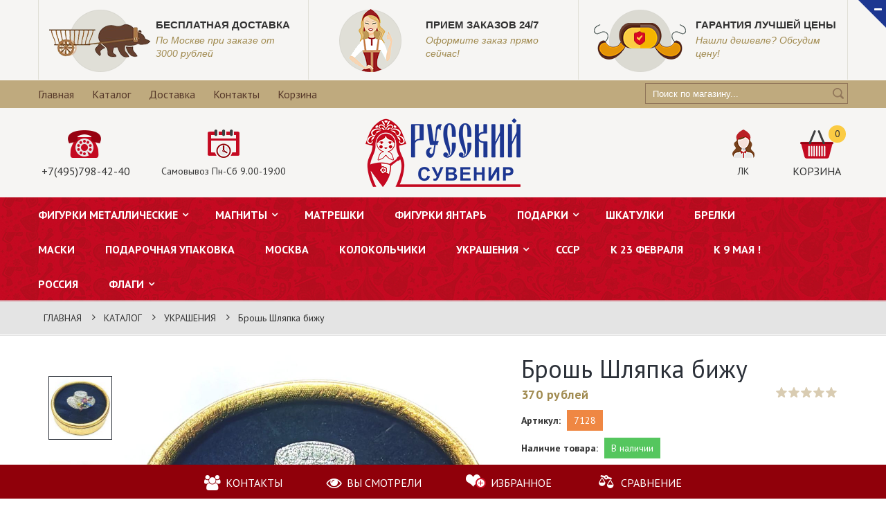

--- FILE ---
content_type: text/html; charset=utf-8
request_url: https://suvenirrussia.ru/goods/Brosh-Shlyapka-bizhu
body_size: 29977
content:
<!DOCTYPE html PUBLIC "-//W3C//DTD XHTML 1.0 Strict//EN" "http://www.w3.org/TR/xhtml1/DTD/xhtml1-strict.dtd">
<html xmlns="http://www.w3.org/1999/xhtml" xml:lang="ru" lang="ru">
<head> 
  <title>Брошь , купить в Москве</title> 
  <meta name="description" content="Брошь купить за 350 руб." /> 
  <meta name="keywords" content="Брошь шляпка, подарки к 8 марта, купить брошку, сувенир брошка, бижутерия, купить украшения," />
  <meta name="yandex-verification" content="b4ac4e6eec6ff02b" />
  <meta http-equiv="X-UA-Compatible" content="IE=11" />
  <meta http-equiv="Content-Type" content="text/html; charset=utf-8" /> 
  <meta http-equiv="Content-Language" content="ru" />
  <meta name="viewport" content="width=device-width, initial-scale=1.0" />
  <meta name="format-detection" content="telephone=no">
  <link rel="icon" href="https://st.storeland.ru/7/2288/247/favicon.png" type="image/x-icon" /> 
  <link rel="shortcut icon" href="https://st.storeland.ru/7/2288/247/favicon.png" type="image/x-icon" /> 
  
  
    
  
  <link rel="stylesheet" type="text/css" href="https://fonts.googleapis.com/css?family=PT+Sans:400,400italic,700,700italic&subset=latin,cyrillic-ext">
  <style>@font-face {font-family: 'agency';src: url('/design/agenfbcyr.ttf?design=urban') format('truetype');}</style>
  
  <link rel="stylesheet" type="text/css" href="/design//forall/css/fancybox/2.1.4/jquery.fancybox.css">
  <link rel="stylesheet" type="text/css" href="/design//forall/css/jquery-ui/jquery.ui.all.min.css">
  <link rel="stylesheet" type="text/css" href="/design/font-awesome.css?design=urban">
  <link rel="stylesheet" type="text/css" href="/design/main.css?design=urban&lc=1608084606">
  
  <script type="text/javascript">var zoomloaderPath = '/design/Ajaxloader.gif?design=urban';</script>
  <script type="text/javascript" src="/design/forall.js?design=urban&lc=1608084606"></script>
  <script type="text/javascript" src="/design//forall/css/fancybox/2.1.5/jquery.fancybox.pack.js"></script>
  <script type="text/javascript" src="/design/jquery.maskedinput.js"></script>
  <script type="text/javascript" src="/design/main.js?design=urban&lc=1608084606"></script>
  
    
  
    <script>
    // Запуск основных скриптов для страницы Товар
    $(function(){ goodspage(); });
    // Инициализируем табы на странице
    $(function(){ initTabs(); });
  </script>
    
    
</head>
<body>
  <div class="wrapper ">
    
    <noscript>
      <div class="noscript"> 
        <div class="noscript-inner"> 
          <h4><strong>Мы заметили, что у Вас выключен JavaScript.</strong></h4>
          <h5>Необходимо включить его для корректной работы сайта.</h5>
        </div> 
      </div> 
    </noscript>
    
    
    
    <div id="header">
      
      <div class="btn-close fa fa-minus" title="Закрыть"></div>
      <div class="header-info" style="display: block;">
        <div class="container">
          <div class="row">
            <ul class="info-list">
              <li class="info-item">
                <a href="https://suvenirrussia.ru/page/Доставка">
                  <div class="info-icon">
                    <img src="/design/preimushestvo1.png?design=urban&lc=1519819017"/>
                  </div>
                  <div class="info-content">
                    <h6>Бесплатная доставка</h6>
                    <p>По Москве при заказе от 3000 рублей</p>
                  </div>
                </a>
              </li>
              <li class="info-item">
                <a href="http://suvenirrussia.ru/catalog">
                  <div class="info-icon">
                    <img src="/design/preimushestvo2.png?design=urban&lc=1519819017"/>
                  </div>
                  <div class="info-content">
                    <h6>Прием заказов 24/7</h6>
                    <p>Оформите заказ прямо сейчас!</p>
                  </div>
                </a>
              </li>
              <li class="info-item">
                <a href="http://suvenirrussia.ru/news/Suveniry-i-podarki-po-samoj-vygodnoj-cene">
                  <div class="info-icon">
                    <img src="/design/preimushestvo3.png?design=urban&lc=1519819017"/>
                  </div>
                  <div class="info-content">
                    <h6>Гарантия лучшей цены</h6>
                    <p>Нашли дешевле? Обсудим цену!</p>
                  </div>
                </a>
              </li>
            </ul>
          </div>
        </div>
      </div>
      
      <div class="header-top">
        <div class="container">
          <div class="block-account">
            <div class="user-title">
              <i class="fa fa-bars" title="Меню пользователя"></i><span class="label">Меню</span>
            </div>
            <ul class="dropdown-list">
                                                                    <li><a href="https://suvenirrussia.ru/"  title="Русский Сувенир - сувениры и атрибутика из России и о России.">Главная</a></li>
                                      <li><a href="https://suvenirrussia.ru/catalog"  title="Полный список товаров на сайте">Каталог</a></li>
                                      <li><a href="https://suvenirrussia.ru/page/Доставка"  title="Доставка">Доставка</a></li>
                                      <li><a href="https://suvenirrussia.ru/page/Kontakty"  title="Контакты">Контакты</a></li>
                                      <li><a href="https://suvenirrussia.ru/cart"  title="Ваша корзина">Корзина</a></li>
                                                            </ul>
          </div>
          
          <div class="form-search">
            <form id="search_mini_form" action="https://suvenirrussia.ru/search" method="get" title="Поиск по магазину" onsubmit="if($(this).find('.form-search').val()) return false;">
              <input type="text" name="q" value="" class="input-text search-string" placeholder="Поиск по магазину...">
              <input type="hidden" name="goods_search_field_id" value="0">
              <button type="submit" title="Искать" class="button search-submit"></button>
            </form>
          </div>
        </div>
      </div>
      
      <div class="header-middle">
        <div class="container">
          <div class="row">
            
            <div class="col-lg-4 col-sm-4 col-sms-6 col-smb-6 col-left" >
              
                            <div class="block-phone">
                <i class="icon"><img src="/design/phone.png?design=urban&lc=1519819017"/></i>
                <div><a href="tel:+7495798-42-40">+7(495)798-42-40</a></div>
              </div>
                            
                            <div class="block-time">
                <i class="icon"><img src="/design/time.png?design=urban&lc=1519819017"/></i>
                <div>Самовывоз Пн-Сб  9.00-19:00</div>
              </div>
                          </div>
            
            <div class="col-lg-4 col-sm-4 col-sms-6 col-smb-6 col-right">
              <div class="block-cart  ">
                <div class="cart-title">
                  <a href="https://suvenirrussia.ru/cart" class="label" title="Перейти в корзину">
                    <i class="icon"><img src="/design/cart1.png?design=urban&lc=1519819016"/></i>
                    <div>Корзина</div>
                  </a>
                  <span class="cart-count" data-count="0">0</span>
                </div>
                <div class="dropdown-cart">
                  <div class="cart-content">
                                        <div class="cart-empty">Ваша корзина пуста</div>
                                      </div>
                </div>
              </div>
              <div class="block-user">
                <div class="user-title" title="Меню пользователя">
                  <a href="https://suvenirrussia.ru/user/settings" title="Перейти в личный кабинет">
                    <i class="icon"><img src="/design/user.png?design=urban&lc=1519819017"/></i>
                    <div>ЛК</div>
                  </a>
                </div>
                <ul class="dropdown-list">
                                    <li><a href="https://suvenirrussia.ru/user/login" title="Вход в личный кабинет">Вход</a></li>
                  <li><a href="https://suvenirrussia.ru/user/register" title="Регистрация">Регистрация</a></li>
                  <li><a href="https://suvenirrussia.ru/compare">Сравнение</a></li>                                  </ul>
              </div>
            </div>
            
            <div class="col-lg-4 col-sm-4 col-sms-6 col-smb-6">
              <div class="logo">
                <a href="https://suvenirrussia.ru/" title="Русский Сувенир">
                  <img src="/design/logo.png?design=urban&lc=1519819016" alt="Русский Сувенир">
                </a>
              </div>
            </div>
          </div>
        </div>
      </div>
      
      <div class="header-bottom">
        <div class="container">
          
          <div id="custommenu" class="col-xs-12">
            
                        <ul class="mainnav" itemscope itemtype="https://schema.org/SiteNavigationElement">
                                                                    <li  class="level0 parent ">
                      <a href="https://suvenirrussia.ru/catalog/FIGURKI-IZ-BRONZY" class="title-lv0 " title="ФИГУРКИ МЕТАЛЛИЧЕСКИЕ" itemprop="url"><span>ФИГУРКИ МЕТАЛЛИЧЕСКИЕ</span></a>
                                                                        <ul class="sub  dropdown-menu">                    <li  class="level1  ">
                      <a href="https://suvenirrussia.ru/catalog/FIGURKI-ZhIVOTNYH" class="title-lv1 " title="ФИГУРКИ ЖИВОТНЫХ" itemprop="url"><span>ФИГУРКИ ЖИВОТНЫХ</span></a>
                    </li>                                                                        <li  class="level1 parent ">
                      <a href="https://suvenirrussia.ru/catalog/FIGURKI-LyuDeJ" class="title-lv1 " title="ФИГУРКИ ЛЮДЕЙ" itemprop="url"><span>ФИГУРКИ ЛЮДЕЙ</span></a>
                                                                        <ul class="sub  ">                    <li  class="level2  ">
                      <a href="https://suvenirrussia.ru/catalog/FIGURKI-TeHNIKA" class="title-lv2 " title="ФИГУРКИ ТЕХНИКА" itemprop="url"><span>ФИГУРКИ ТЕХНИКА</span></a>
                    </li>                                                                        <li  class="level2 parent ">
                      <a href="https://suvenirrussia.ru/catalog/OLOVyaNNYe-SOLDATIKI" class="title-lv2 " title="ОЛОВЯННЫЕ СОЛДАТИКИ" itemprop="url"><span>ОЛОВЯННЫЕ СОЛДАТИКИ</span></a>
                                                                        <ul class="sub hide-cat ">                    <li  class="level3  ">
                      <a href="https://suvenirrussia.ru/catalog/KONNYe-FIGURY" class="title-lv3 " title="КОННЫЕ ФИГУРЫ" itemprop="url"><span>КОННЫЕ ФИГУРЫ</span></a>
                    </li>                                                                        <li  class="level3 parent ">
                      <a href="https://suvenirrussia.ru/catalog/VTORAya-MIROVAya" class="title-lv3 " title="ВТОРАЯ МИРОВАЯ" itemprop="url"><span>ВТОРАЯ МИРОВАЯ</span></a>
                                                                        <ul class="sub hide-cat ">                    <li  class="level4  ">
                      <a href="https://suvenirrussia.ru/catalog/SSSR-2" class="title-lv4 " title="СССР" itemprop="url"><span>СССР</span></a>
                    </li>                                                                        <li  class="level4  ">
                      <a href="https://suvenirrussia.ru/catalog/GeRMANIya-i-SOyuZNIKI-2" class="title-lv4 " title="ГЕРМАНИЯ и СОЮЗНИКИ" itemprop="url"><span>ГЕРМАНИЯ и СОЮЗНИКИ</span></a>
                    </li>                  </ul> </li>                                                      <li  class="level3  ">
                      <a href="https://suvenirrussia.ru/catalog/SAMURAI" class="title-lv3 " title="САМУРАИ" itemprop="url"><span>САМУРАИ</span></a>
                    </li>                                                                        <li  class="level3  ">
                      <a href="https://suvenirrussia.ru/catalog/SReDNIe-VeKA" class="title-lv3 " title="СРЕДНИЕ ВЕКА" itemprop="url"><span>СРЕДНИЕ ВЕКА</span></a>
                    </li>                                                                        <li  class="level3  ">
                      <a href="https://suvenirrussia.ru/catalog/DIKIJ-ZAPAD" class="title-lv3 " title="ДИКИЙ ЗАПАД" itemprop="url"><span>ДИКИЙ ЗАПАД</span></a>
                    </li>                                                                        <li  class="level3  ">
                      <a href="https://suvenirrussia.ru/catalog/DReVNyaya-GReCIya" class="title-lv3 " title="ДРЕВНЯЯ ГРЕЦИЯ" itemprop="url"><span>ДРЕВНЯЯ ГРЕЦИЯ</span></a>
                    </li>                                                                        <li  class="level3  ">
                      <a href="https://suvenirrussia.ru/catalog/DReVNIJ-RIM" class="title-lv3 " title="ДРЕВНИЙ РИМ" itemprop="url"><span>ДРЕВНИЙ РИМ</span></a>
                    </li>                                                                        <li  class="level3 parent ">
                      <a href="https://suvenirrussia.ru/catalog/NAPOLeONIKA" class="title-lv3 " title="НАПОЛЕОНИКА" itemprop="url"><span>НАПОЛЕОНИКА</span></a>
                                                                        <ul class="sub hide-cat ">                    <li  class="level4  ">
                      <a href="https://suvenirrussia.ru/catalog/RUSSKIe" class="title-lv4 " title="РУССКИЕ" itemprop="url"><span>РУССКИЕ</span></a>
                    </li>                                                                        <li  class="level4  ">
                      <a href="https://suvenirrussia.ru/catalog/FRANCUZY-i-pr" class="title-lv4 " title="ФРАНЦУЗЫ и пр." itemprop="url"><span>ФРАНЦУЗЫ и пр.</span></a>
                    </li>                  </ul> </li>                                                      <li  class="level3  ">
                      <a href="https://suvenirrussia.ru/catalog/JePOHA-VOZROZhDeNIya" class="title-lv3 " title="ЭПОХА ВОЗРОЖДЕНИЯ" itemprop="url"><span>ЭПОХА ВОЗРОЖДЕНИЯ</span></a>
                    </li>                                                                        <li  class="level3  ">
                      <a href="https://suvenirrussia.ru/catalog/GeROI-I-LeGeNDY" class="title-lv3 " title="ГЕРОИ И ЛЕГЕНДЫ" itemprop="url"><span>ГЕРОИ И ЛЕГЕНДЫ</span></a>
                    </li>                                                                        <li  class="level3  ">
                      <a href="https://suvenirrussia.ru/catalog/NAChALO-20-VeKA" class="title-lv3 " title="19-20 ВЕК" itemprop="url"><span>19-20 ВЕК</span></a>
                    </li>                                                                        <li  class="level3  ">
                      <a href="https://suvenirrussia.ru/catalog/SUVeNIRY-2" class="title-lv3 " title="СУВЕНИРЫ" itemprop="url"><span>СУВЕНИРЫ</span></a>
                    </li>                                                                        <li  class="level3  ">
                      <a href="https://suvenirrussia.ru/catalog/RUSIChI" class="title-lv3 " title="РУСИЧИ" itemprop="url"><span>РУСИЧИ</span></a>
                    </li>                                                                        <li  class="level3  ">
                      <a href="https://suvenirrussia.ru/catalog/ByuSTY" class="title-lv3 " title="БЮСТЫ" itemprop="url"><span>БЮСТЫ</span></a>
                    </li>                  </ul> </li></ul> </li></ul> </li>                                                      <li  class="level0 parent ">
                      <a href="https://suvenirrussia.ru/catalog/MAGNITY" class="title-lv0 " title="МАГНИТЫ" itemprop="url"><span>МАГНИТЫ</span></a>
                                                                        <ul class="sub  dropdown-menu">                    <li  class="level1  ">
                      <a href="https://suvenirrussia.ru/catalog/GORODA" class="title-lv1 " title="ГОРОДА" itemprop="url"><span>ГОРОДА</span></a>
                    </li>                                                                        <li  class="level1  ">
                      <a href="https://suvenirrussia.ru/catalog/LyuDI" class="title-lv1 " title="ЛЮДИ" itemprop="url"><span>ЛЮДИ</span></a>
                    </li>                  </ul> </li>                                                      <li  class="level0  ">
                      <a href="https://suvenirrussia.ru/catalog/MATReShKI" class="title-lv0 " title="МАТРЕШКИ" itemprop="url"><span>МАТРЕШКИ</span></a>
                    </li>                                                                        <li  class="level0  ">
                      <a href="https://suvenirrussia.ru/catalog/FIGURKI-yaNTAR" class="title-lv0 " title="ФИГУРКИ ЯНТАРЬ" itemprop="url"><span>ФИГУРКИ ЯНТАРЬ</span></a>
                    </li>                                                                        <li  class="level0 parent ">
                      <a href="https://suvenirrussia.ru/catalog/Подарки" class="title-lv0 " title="ПОДАРКИ" itemprop="url"><span>ПОДАРКИ</span></a>
                                                                        <ul class="sub  dropdown-menu">                    <li  class="level1 parent ">
                      <a href="https://suvenirrussia.ru/catalog/SUVeNIRY" class="title-lv1 " title="СУВЕНИРЫ" itemprop="url"><span>СУВЕНИРЫ</span></a>
                                                                        <ul class="sub  ">                    <li  class="level2  ">
                      <a href="https://suvenirrussia.ru/catalog/ZeRKALCA" class="title-lv2 " title="ЗЕРКАЛЬЦА" itemprop="url"><span>ЗЕРКАЛЬЦА</span></a>
                    </li>                  </ul> </li>                                                      <li  class="level1  ">
                      <a href="https://suvenirrussia.ru/catalog/FIGURKI-KeRAMICheSKIe" class="title-lv1 " title="ФИГУРКИ КЕРАМИЧЕСКИЕ" itemprop="url"><span>ФИГУРКИ КЕРАМИЧЕСКИЕ</span></a>
                    </li>                                                                        <li  class="level1  ">
                      <a href="https://suvenirrussia.ru/catalog/TOVARY-IZ-90-H" class="title-lv1 " title="ТОВАРЫ ИЗ 90-Х" itemprop="url"><span>ТОВАРЫ ИЗ 90-Х</span></a>
                    </li>                  </ul> </li>                                                      <li  class="level0  ">
                      <a href="https://suvenirrussia.ru/catalog/ShKATULKI" class="title-lv0 " title="ШКАТУЛКИ" itemprop="url"><span>ШКАТУЛКИ</span></a>
                    </li>                                                                        <li  class="level0  ">
                      <a href="https://suvenirrussia.ru/catalog/BReLKI-2" class="title-lv0 " title="БРЕЛКИ" itemprop="url"><span>БРЕЛКИ</span></a>
                    </li>                                                                        <li  class="level0  ">
                      <a href="https://suvenirrussia.ru/catalog/MASKI" class="title-lv0 " title="МАСКИ" itemprop="url"><span>МАСКИ</span></a>
                    </li>                                                                        <li  class="level0  ">
                      <a href="https://suvenirrussia.ru/catalog/PODAROChNAya-UPAKOVKA" class="title-lv0 " title="ПОДАРОЧНАЯ УПАКОВКА" itemprop="url"><span>ПОДАРОЧНАЯ УПАКОВКА</span></a>
                    </li>                                                                        <li  class="level0  ">
                      <a href="https://suvenirrussia.ru/catalog/MOSKVA" class="title-lv0 " title="МОСКВА" itemprop="url"><span>МОСКВА</span></a>
                    </li>                                                                        <li  class="level0  ">
                      <a href="https://suvenirrussia.ru/catalog/KOLOKOLChIKI" class="title-lv0 " title="КОЛОКОЛЬЧИКИ" itemprop="url"><span>КОЛОКОЛЬЧИКИ</span></a>
                    </li>                                                                        <li  class="level0 parent active">
                      <a href="https://suvenirrussia.ru/catalog/UKRASheNIya" class="title-lv0 active" title="УКРАШЕНИЯ" itemprop="url"><span>УКРАШЕНИЯ</span></a>
                                                                        <ul class="sub  dropdown-menu">                    <li  class="level1  ">
                      <a href="https://suvenirrussia.ru/catalog/ZNAChKI" class="title-lv1 " title="ЗНАЧКИ" itemprop="url"><span>ЗНАЧКИ</span></a>
                    </li>                                                                        <li  class="level1  ">
                      <a href="https://suvenirrussia.ru/catalog/BROShI" class="title-lv1 " title="БРОШИ" itemprop="url"><span>БРОШИ</span></a>
                    </li>                                                                        <li  class="level1  ">
                      <a href="https://suvenirrussia.ru/catalog/KOLCA" class="title-lv1 " title="КОЛЬЦА" itemprop="url"><span>КОЛЬЦА</span></a>
                    </li>                                                                        <li  class="level1  ">
                      <a href="https://suvenirrussia.ru/catalog/PODVeSKI" class="title-lv1 " title="ПОДВЕСКИ" itemprop="url"><span>ПОДВЕСКИ</span></a>
                    </li>                  </ul> </li>                                                      <li  class="level0  ">
                      <a href="https://suvenirrussia.ru/catalog/SSSR" class="title-lv0 " title="СССР" itemprop="url"><span>СССР</span></a>
                    </li>                                                                        <li  class="level0  ">
                      <a href="https://suvenirrussia.ru/catalog/K-23-FeVRALya" class="title-lv0 " title="К 23 ФЕВРАЛЯ" itemprop="url"><span>К 23 ФЕВРАЛЯ</span></a>
                    </li>                                                                        <li style="display:none;" class="level0  ">
                      <a href="https://suvenirrussia.ru/catalog/K-8-MARTA" class="title-lv0 " title="К 8 МАРТА" itemprop="url"><span>К 8 МАРТА</span></a>
                    </li>                                                                        <li  class="level0  ">
                      <a href="https://suvenirrussia.ru/catalog/k-9-MAya" class="title-lv0 " title="к 9 МАЯ !" itemprop="url"><span>к 9 МАЯ !</span></a>
                    </li>                                                                        <li  class="level0  ">
                      <a href="https://suvenirrussia.ru/catalog/ROSSIya" class="title-lv0 " title="РОССИЯ" itemprop="url"><span>РОССИЯ</span></a>
                    </li>                                                                        <li  class="level0 parent ">
                      <a href="https://suvenirrussia.ru/catalog/FLAGI" class="title-lv0 " title="ФЛАГИ" itemprop="url"><span>ФЛАГИ</span></a>
                                                                        <ul class="sub  dropdown-menu">                    <li  class="level1 parent ">
                      <a href="https://suvenirrussia.ru/catalog/FLAGI-3" class="title-lv1 " title="ФЛАГИ 145х90см" itemprop="url"><span>ФЛАГИ 145х90см</span></a>
                                                                        <ul class="sub  ">                    <li  class="level2 parent ">
                      <a href="https://suvenirrussia.ru/catalog/FLAGI-VOeNNYe" class="title-lv2 " title="ФЛАГИ ВОЕННЫЕ" itemprop="url"><span>ФЛАГИ ВОЕННЫЕ</span></a>
                                                                        <ul class="sub hide-cat ">                    <li  class="level3  ">
                      <a href="https://suvenirrussia.ru/catalog/Flagi-Voennye-Okruga" class="title-lv3 " title="Флаги Военные Округа" itemprop="url"><span>Флаги Военные Округа</span></a>
                    </li>                                                                        <li  class="level3  ">
                      <a href="https://suvenirrussia.ru/catalog/Flagi-Suhoputnye-vojska" class="title-lv3 " title="Флаги Сухопутные войска" itemprop="url"><span>Флаги Сухопутные войска</span></a>
                    </li>                                                                        <li  class="level3  ">
                      <a href="https://suvenirrussia.ru/catalog/Flagi-Voennye-SSSR" class="title-lv3 " title="Флаги Военные СССР" itemprop="url"><span>Флаги Военные СССР</span></a>
                    </li>                  </ul> </li>                                                      <li  class="level2 parent ">
                      <a href="https://suvenirrussia.ru/catalog/FLAGI-PRAVITeLSTVA-RF" class="title-lv2 " title="ФЛАГИ ПРАВИТЕЛЬСТВА РФ" itemprop="url"><span>ФЛАГИ ПРАВИТЕЛЬСТВА РФ</span></a>
                                                                        <ul class="sub hide-cat ">                    <li  class="level3  ">
                      <a href="https://suvenirrussia.ru/catalog/Flagi-Ministerstv-RF" class="title-lv3 " title="Флаги Министерств РФ" itemprop="url"><span>Флаги Министерств РФ</span></a>
                    </li>                                                                        <li  class="level3  ">
                      <a href="https://suvenirrussia.ru/catalog/Flagi-Federalnyh-Sluzhb-RF" class="title-lv3 " title="Флаги Федеральных Служб РФ" itemprop="url"><span>Флаги Федеральных Служб РФ</span></a>
                    </li>                                                                        <li  class="level3  ">
                      <a href="https://suvenirrussia.ru/catalog/Flagi-Federalnyh-Agenstv-RF" class="title-lv3 " title="Флаги Федеральных Агенств РФ" itemprop="url"><span>Флаги Федеральных Агенств РФ</span></a>
                    </li>                  </ul> </li>                                                      <li  class="level2 parent ">
                      <a href="https://suvenirrussia.ru/catalog/FLAGI-SUBeKTOV-RF-2" class="title-lv2 " title="ФЛАГИ СУБЪЕКТОВ РФ" itemprop="url"><span>ФЛАГИ СУБЪЕКТОВ РФ</span></a>
                                                                        <ul class="sub hide-cat ">                    <li  class="level3  ">
                      <a href="https://suvenirrussia.ru/catalog/Flagi-Respublik" class="title-lv3 " title="Флаги Республик" itemprop="url"><span>Флаги Республик</span></a>
                    </li>                                                                        <li  class="level3 parent ">
                      <a href="https://suvenirrussia.ru/catalog/Flagi-Oblastej" class="title-lv3 " title="Флаги Областей" itemprop="url"><span>Флаги Областей</span></a>
                                                                        <ul class="sub hide-cat ">                    <li  class="level4  ">
                      <a href="https://suvenirrussia.ru/catalog/Flagi-Moskovskoj-Oblasti" class="title-lv4 " title="Флаги Московской Области" itemprop="url"><span>Флаги Московской Области</span></a>
                    </li>                  </ul> </li>                                                      <li  class="level3  ">
                      <a href="https://suvenirrussia.ru/catalog/Flagi-Krajov" class="title-lv3 " title="Флаги Краёв" itemprop="url"><span>Флаги Краёв</span></a>
                    </li>                                                                        <li  class="level3  ">
                      <a href="https://suvenirrussia.ru/catalog/Flagi-Avtonomnyh-okrugov" class="title-lv3 " title="Флаги Автономных округов" itemprop="url"><span>Флаги Автономных округов</span></a>
                    </li>                                                                        <li  class="level3  ">
                      <a href="https://suvenirrussia.ru/catalog/Flagi-Avtonomnyh-oblastej" class="title-lv3 " title="Флаги Автономных областей" itemprop="url"><span>Флаги Автономных областей</span></a>
                    </li>                                                                        <li  class="level3 parent ">
                      <a href="https://suvenirrussia.ru/catalog/Flagi-gorodov-federalnogo-znacheniya" class="title-lv3 " title="Флаги городов федерального значения" itemprop="url"><span>Флаги городов федерального значения</span></a>
                                                                        <ul class="sub hide-cat ">                    <li  class="level4 parent ">
                      <a href="https://suvenirrussia.ru/catalog/Flagi-okrugov-Moskvy" class="title-lv4 " title="Флаги округов Москвы" itemprop="url"><span>Флаги округов Москвы</span></a>
                                                                        <ul class="sub hide-cat ">                    <li  class="level5 parent ">
                      <a href="https://suvenirrussia.ru/catalog/Flagi-rajonov-Moskvy" class="title-lv5 " title="Флаги районов Москвы" itemprop="url"><span>Флаги районов Москвы</span></a>
                                                                        <ul class="sub hide-cat ">                    <li  class="level6  ">
                      <a href="https://suvenirrussia.ru/catalog/Flagi-VAO" class="title-lv6 " title="Флаги ВАО" itemprop="url"><span>Флаги ВАО</span></a>
                    </li>                                                                        <li  class="level6  ">
                      <a href="https://suvenirrussia.ru/catalog/Flagi-yuAO" class="title-lv6 " title="Флаги ЮАО" itemprop="url"><span>Флаги ЮАО</span></a>
                    </li>                                                                        <li  class="level6  ">
                      <a href="https://suvenirrussia.ru/catalog/Flagi-ZAO" class="title-lv6 " title="Флаги ЗАО" itemprop="url"><span>Флаги ЗАО</span></a>
                    </li>                                                                        <li  class="level6  ">
                      <a href="https://suvenirrussia.ru/catalog/Flagi-ZelAO" class="title-lv6 " title="Флаги ЗелАО" itemprop="url"><span>Флаги ЗелАО</span></a>
                    </li>                                                                        <li  class="level6  ">
                      <a href="https://suvenirrussia.ru/catalog/Flagi-SAO" class="title-lv6 " title="Флаги САО" itemprop="url"><span>Флаги САО</span></a>
                    </li>                                                                        <li  class="level6  ">
                      <a href="https://suvenirrussia.ru/catalog/Flagi-SVAO" class="title-lv6 " title="Флаги СВАО" itemprop="url"><span>Флаги СВАО</span></a>
                    </li>                                                                        <li  class="level6  ">
                      <a href="https://suvenirrussia.ru/catalog/Flagi-SZAO" class="title-lv6 " title="Флаги СЗАО" itemprop="url"><span>Флаги СЗАО</span></a>
                    </li>                                                                        <li  class="level6  ">
                      <a href="https://suvenirrussia.ru/catalog/Flagi-TAO" class="title-lv6 " title="Флаги ТАО" itemprop="url"><span>Флаги ТАО</span></a>
                    </li>                                                                        <li  class="level6  ">
                      <a href="https://suvenirrussia.ru/catalog/Flagi-CAO" class="title-lv6 " title="Флаги ЦАО" itemprop="url"><span>Флаги ЦАО</span></a>
                    </li>                                                                        <li  class="level6  ">
                      <a href="https://suvenirrussia.ru/catalog/Flagi-yuVAO" class="title-lv6 " title="Флаги ЮВАО" itemprop="url"><span>Флаги ЮВАО</span></a>
                    </li>                                                                        <li  class="level6  ">
                      <a href="https://suvenirrussia.ru/catalog/Flagi-yuZAO" class="title-lv6 " title="Флаги ЮЗАО" itemprop="url"><span>Флаги ЮЗАО</span></a>
                    </li>                  </ul> </li></ul> </li></ul> </li>                                                      <li  class="level3  ">
                      <a href="https://suvenirrussia.ru/catalog/Flagi-Gorodov-RF" class="title-lv3 " title="Флаги Городов РФ" itemprop="url"><span>Флаги Городов РФ</span></a>
                    </li>                  </ul> </li>                                                      <li  class="level2  ">
                      <a href="https://suvenirrussia.ru/catalog/FLAGI-POBeDY" class="title-lv2 " title="ФЛАГИ ПОБЕДЫ" itemprop="url"><span>ФЛАГИ ПОБЕДЫ</span></a>
                    </li>                                                                        <li  class="level2 parent ">
                      <a href="https://suvenirrussia.ru/catalog/FLAGI-SPORTIVNYe" class="title-lv2 " title="ФЛАГИ СПОРТИВНЫЕ" itemprop="url"><span>ФЛАГИ СПОРТИВНЫЕ</span></a>
                                                                        <ul class="sub hide-cat ">                    <li  class="level3 parent ">
                      <a href="https://suvenirrussia.ru/catalog/Flagi-futbolnyh-klubov" class="title-lv3 " title="Флаги футбольных клубов" itemprop="url"><span>Флаги футбольных клубов</span></a>
                                                                        <ul class="sub hide-cat ">                    <li  class="level4  ">
                      <a href="https://suvenirrussia.ru/catalog/flagi-zarubezhye-futbolnye-kluby" class="title-lv4 " title="флаги зарубежые футбольные клубы" itemprop="url"><span>флаги зарубежые футбольные клубы</span></a>
                    </li>                                                                        <li  class="level4  ">
                      <a href="https://suvenirrussia.ru/catalog/flagi-otechestvennye-futbolnye-kluby" class="title-lv4 " title="флаги отечественные футбольные клубы" itemprop="url"><span>флаги отечественные футбольные клубы</span></a>
                    </li>                  </ul> </li>                                                      <li  class="level3 parent ">
                      <a href="https://suvenirrussia.ru/catalog/Flagi-hokkejnyh-klubov" class="title-lv3 " title="Флаги хоккейных клубов" itemprop="url"><span>Флаги хоккейных клубов</span></a>
                                                                        <ul class="sub hide-cat ">                    <li  class="level4  ">
                      <a href="https://suvenirrussia.ru/catalog/Flagi-zarubezhnye-hokkejnye-kluby-2" class="title-lv4 " title="Флаги зарубежные хоккейные клубы" itemprop="url"><span>Флаги зарубежные хоккейные клубы</span></a>
                    </li>                                                                        <li  class="level4  ">
                      <a href="https://suvenirrussia.ru/catalog/Flagi-otechestvennye-hokkejnye-kluby" class="title-lv4 " title="Флаги отечественные хоккейные клубы" itemprop="url"><span>Флаги отечественные хоккейные клубы</span></a>
                    </li>                  </ul> </li>                                                      <li  class="level3  ">
                      <a href="https://suvenirrussia.ru/catalog/Flagi-basketbolnyh-klubov" class="title-lv3 " title="Флаги баскетбольных клубов" itemprop="url"><span>Флаги баскетбольных клубов</span></a>
                    </li>                  </ul> </li>                                                      <li  class="level2 parent ">
                      <a href="https://suvenirrussia.ru/catalog/FLAGI-STRAN" class="title-lv2 " title="ФЛАГИ СТРАН" itemprop="url"><span>ФЛАГИ СТРАН</span></a>
                                                                        <ul class="sub hide-cat ">                    <li  class="level3 parent ">
                      <a href="https://suvenirrussia.ru/catalog/Flagi-evropa" class="title-lv3 " title="Флаги Европа" itemprop="url"><span>Флаги Европа</span></a>
                                                                        <ul class="sub hide-cat ">                    <li  class="level4  ">
                      <a href="https://suvenirrussia.ru/catalog/Flagi-Vostochnaya-evropa" class="title-lv4 " title="Флаги Восточная Европа" itemprop="url"><span>Флаги Восточная Европа</span></a>
                    </li>                                                                        <li  class="level4  ">
                      <a href="https://suvenirrussia.ru/catalog/Flagi-Severnaya-evropa" class="title-lv4 " title="Флаги Северная Европа" itemprop="url"><span>Флаги Северная Европа</span></a>
                    </li>                                                                        <li  class="level4  ">
                      <a href="https://suvenirrussia.ru/catalog/Flagi-yuzhnaya-evropa" class="title-lv4 " title="Флаги Южная Европа" itemprop="url"><span>Флаги Южная Европа</span></a>
                    </li>                                                                        <li  class="level4  ">
                      <a href="https://suvenirrussia.ru/catalog/Flagi-Zapadnaya-evropa" class="title-lv4 " title="Флаги Западная Европа" itemprop="url"><span>Флаги Западная Европа</span></a>
                    </li>                  </ul> </li>                                                      <li  class="level3 parent ">
                      <a href="https://suvenirrussia.ru/catalog/Flagi-Aziya" class="title-lv3 " title="Флаги Азия" itemprop="url"><span>Флаги Азия</span></a>
                                                                        <ul class="sub hide-cat ">                    <li  class="level4  ">
                      <a href="https://suvenirrussia.ru/catalog/Flagi-Severnaya-Aziya" class="title-lv4 " title="Флаги Северная Азия" itemprop="url"><span>Флаги Северная Азия</span></a>
                    </li>                                                                        <li  class="level4  ">
                      <a href="https://suvenirrussia.ru/catalog/Flagi-Centralnaya-Aziya" class="title-lv4 " title="Флаги Центральная Азия" itemprop="url"><span>Флаги Центральная Азия</span></a>
                    </li>                                                                        <li  class="level4  ">
                      <a href="https://suvenirrussia.ru/catalog/Flagi-Vostochnaya-Aziya" class="title-lv4 " title="Флаги Восточная Азия" itemprop="url"><span>Флаги Восточная Азия</span></a>
                    </li>                                                                        <li  class="level4  ">
                      <a href="https://suvenirrussia.ru/catalog/Flagi-yugo-Vostochnaya-Aziya" class="title-lv4 " title="Флаги  Юго-Восточная Азия" itemprop="url"><span>Флаги  Юго-Восточная Азия</span></a>
                    </li>                                                                        <li  class="level4  ">
                      <a href="https://suvenirrussia.ru/catalog/Flagi-yuzhnaya-Aziya" class="title-lv4 " title="Флаги Южная Азия" itemprop="url"><span>Флаги Южная Азия</span></a>
                    </li>                                                                        <li  class="level4  ">
                      <a href="https://suvenirrussia.ru/catalog/Flagi-Perednyaya-Aziya" class="title-lv4 " title="Флаги Передняя Азия" itemprop="url"><span>Флаги Передняя Азия</span></a>
                    </li>                  </ul> </li>                                                      <li  class="level3 parent ">
                      <a href="https://suvenirrussia.ru/catalog/Flagi-Afrika" class="title-lv3 " title="Флаги Африка" itemprop="url"><span>Флаги Африка</span></a>
                                                                        <ul class="sub hide-cat ">                    <li  class="level4  ">
                      <a href="https://suvenirrussia.ru/catalog/Flagi-Severnaya-Afrika" class="title-lv4 " title="Флаги Северная Африка" itemprop="url"><span>Флаги Северная Африка</span></a>
                    </li>                                                                        <li  class="level4  ">
                      <a href="https://suvenirrussia.ru/catalog/Flagi-Vostochnaya-Afrika" class="title-lv4 " title="Флаги Восточная Африка" itemprop="url"><span>Флаги Восточная Африка</span></a>
                    </li>                                                                        <li  class="level4  ">
                      <a href="https://suvenirrussia.ru/catalog/Flagi-Centralnaya-Afrika" class="title-lv4 " title="Флаги Центральная Африка" itemprop="url"><span>Флаги Центральная Африка</span></a>
                    </li>                                                                        <li  class="level4  ">
                      <a href="https://suvenirrussia.ru/catalog/Flagi-yuzhnaya-Afrika" class="title-lv4 " title="Флаги Южная Африка" itemprop="url"><span>Флаги Южная Африка</span></a>
                    </li>                                                                        <li  class="level4  ">
                      <a href="https://suvenirrussia.ru/catalog/Flagi-Zapadnaya-Afrika" class="title-lv4 " title="Флаги  Западная Африка" itemprop="url"><span>Флаги  Западная Африка</span></a>
                    </li>                  </ul> </li>                                                      <li  class="level3 parent ">
                      <a href="https://suvenirrussia.ru/catalog/Flagi-Amerika" class="title-lv3 " title="Флаги Америка" itemprop="url"><span>Флаги Америка</span></a>
                                                                        <ul class="sub hide-cat ">                    <li  class="level4  ">
                      <a href="https://suvenirrussia.ru/catalog/Flagi-Severnaya-Amerika" class="title-lv4 " title="Флаги Северная Америка" itemprop="url"><span>Флаги Северная Америка</span></a>
                    </li>                                                                        <li  class="level4  ">
                      <a href="https://suvenirrussia.ru/catalog/Flagi-Centralnaya-Amerika" class="title-lv4 " title="Флаги Центральная Америка" itemprop="url"><span>Флаги Центральная Америка</span></a>
                    </li>                                                                        <li  class="level4  ">
                      <a href="https://suvenirrussia.ru/catalog/Flagi-Kariby" class="title-lv4 " title="Флаги Карибы" itemprop="url"><span>Флаги Карибы</span></a>
                    </li>                                                                        <li  class="level4  ">
                      <a href="https://suvenirrussia.ru/catalog/Flagi-yuzhnaya-Amerika" class="title-lv4 " title="Флаги Южная Америка" itemprop="url"><span>Флаги Южная Америка</span></a>
                    </li>                  </ul> </li>                                                      <li  class="level3 parent ">
                      <a href="https://suvenirrussia.ru/catalog/Flagi-Avstraliya-i-Okeaniya" class="title-lv3 " title="Флаги Австралия и Океания" itemprop="url"><span>Флаги Австралия и Океания</span></a>
                                                                        <ul class="sub hide-cat ">                    <li  class="level4  ">
                      <a href="https://suvenirrussia.ru/catalog/Flagi-Avstraliya-i-Novaya-Zelandiya" class="title-lv4 " title="Флаги Австралия и Новая Зеландия" itemprop="url"><span>Флаги Австралия и Новая Зеландия</span></a>
                    </li>                                                                        <li  class="level4  ">
                      <a href="https://suvenirrussia.ru/catalog/Flagi-Melaneziya" class="title-lv4 " title="Флаги Меланезия" itemprop="url"><span>Флаги Меланезия</span></a>
                    </li>                                                                        <li  class="level4  ">
                      <a href="https://suvenirrussia.ru/catalog/Flagi-Mikroneziya" class="title-lv4 " title="Флаги Микронезия" itemprop="url"><span>Флаги Микронезия</span></a>
                    </li>                                                                        <li  class="level4  ">
                      <a href="https://suvenirrussia.ru/catalog/Flagi-Polineziya" class="title-lv4 " title="Флаги Полинезия" itemprop="url"><span>Флаги Полинезия</span></a>
                    </li>                  </ul> </li></ul> </li>                                                      <li  class="level2 parent ">
                      <a href="https://suvenirrussia.ru/catalog/FLAGI-SSSR" class="title-lv2 " title="ФЛАГИ СССР" itemprop="url"><span>ФЛАГИ СССР</span></a>
                                                                        <ul class="sub hide-cat ">                    <li  class="level3  ">
                      <a href="https://suvenirrussia.ru/catalog/FLAGI-ReSPUBLIK-SSR" class="title-lv3 " title="ФЛАГИ РЕСПУБЛИК ССР" itemprop="url"><span>ФЛАГИ РЕСПУБЛИК ССР</span></a>
                    </li>                  </ul> </li>                                                      <li  class="level2  ">
                      <a href="https://suvenirrussia.ru/catalog/FLAGI-MeZhDUNARODNYH-ORGANIZACIJ" class="title-lv2 " title="ФЛАГИ МЕЖДУНАРОДНЫХ ОРГАНИЗАЦИЙ" itemprop="url"><span>ФЛАГИ МЕЖДУНАРОДНЫХ ОРГАНИЗАЦИЙ</span></a>
                    </li>                                                                        <li  class="level2  ">
                      <a href="https://suvenirrussia.ru/catalog/FLAGI-GORODOV-MIRA" class="title-lv2 " title="ФЛАГИ ГОРОДОВ МИРА" itemprop="url"><span>ФЛАГИ ГОРОДОВ МИРА</span></a>
                    </li>                  </ul> </li>                                                      <li  class="level1  ">
                      <a href="https://suvenirrussia.ru/catalog/FLAZhKI-2" class="title-lv1 " title="ФЛАЖКИ" itemprop="url"><span>ФЛАЖКИ</span></a>
                    </li>                                                                        <li  class="level1  ">
                      <a href="https://suvenirrussia.ru/catalog/FLAGI-NA-AVTO" class="title-lv1 " title="ФЛАГИ НА АВТО" itemprop="url"><span>ФЛАГИ НА АВТО</span></a>
                    </li>                  </ul> </li></ul>                                           </ul>
                      </div>
          
          <div id="mommenu" class="menu-offcanvas">
            <span class="btn-navbar"><i class="fa fa-bars"></i><span class="title">Каталог</span><span class="overlay"></span></span>
            <div id="menu_offcanvas" class="offcanvas">
              <span class="label">Каталог товаров</span>
              <ul class="mainnav">
                                                                    <li  class="level0 parent subhead ">
                      <a href="https://suvenirrussia.ru/catalog/FIGURKI-IZ-BRONZY" class="title-lv0 "><span class="open-menu "></span>ФИГУРКИ МЕТАЛЛИЧЕСКИЕ</a>
                                                                        <ul class="sub">                    <li  class="level1   ">
                      <a href="https://suvenirrussia.ru/catalog/FIGURKI-ZhIVOTNYH" class="title-lv1 ">ФИГУРКИ ЖИВОТНЫХ</a>
                    </li>                                                                        <li  class="level1 parent  ">
                      <a href="https://suvenirrussia.ru/catalog/FIGURKI-LyuDeJ" class="title-lv1 "><span class="open-menu "></span>ФИГУРКИ ЛЮДЕЙ</a>
                                                                        <ul class="sub">                    <li  class="level2   ">
                      <a href="https://suvenirrussia.ru/catalog/FIGURKI-TeHNIKA" class="title-lv2 ">ФИГУРКИ ТЕХНИКА</a>
                    </li>                                                                        <li  class="level2 parent  ">
                      <a href="https://suvenirrussia.ru/catalog/OLOVyaNNYe-SOLDATIKI" class="title-lv2 "><span class="open-menu "></span>ОЛОВЯННЫЕ СОЛДАТИКИ</a>
                                                                        <ul class="sub">                    <li  class="level3   ">
                      <a href="https://suvenirrussia.ru/catalog/KONNYe-FIGURY" class="title-lv3 ">КОННЫЕ ФИГУРЫ</a>
                    </li>                                                                        <li  class="level3 parent  ">
                      <a href="https://suvenirrussia.ru/catalog/VTORAya-MIROVAya" class="title-lv3 "><span class="open-menu "></span>ВТОРАЯ МИРОВАЯ</a>
                                                                        <ul class="sub">                    <li  class="level4   ">
                      <a href="https://suvenirrussia.ru/catalog/SSSR-2" class="title-lv4 ">СССР</a>
                    </li>                                                                        <li  class="level4   ">
                      <a href="https://suvenirrussia.ru/catalog/GeRMANIya-i-SOyuZNIKI-2" class="title-lv4 ">ГЕРМАНИЯ и СОЮЗНИКИ</a>
                    </li>                  </ul> </li>                                                      <li  class="level3   ">
                      <a href="https://suvenirrussia.ru/catalog/SAMURAI" class="title-lv3 ">САМУРАИ</a>
                    </li>                                                                        <li  class="level3   ">
                      <a href="https://suvenirrussia.ru/catalog/SReDNIe-VeKA" class="title-lv3 ">СРЕДНИЕ ВЕКА</a>
                    </li>                                                                        <li  class="level3   ">
                      <a href="https://suvenirrussia.ru/catalog/DIKIJ-ZAPAD" class="title-lv3 ">ДИКИЙ ЗАПАД</a>
                    </li>                                                                        <li  class="level3   ">
                      <a href="https://suvenirrussia.ru/catalog/DReVNyaya-GReCIya" class="title-lv3 ">ДРЕВНЯЯ ГРЕЦИЯ</a>
                    </li>                                                                        <li  class="level3   ">
                      <a href="https://suvenirrussia.ru/catalog/DReVNIJ-RIM" class="title-lv3 ">ДРЕВНИЙ РИМ</a>
                    </li>                                                                        <li  class="level3 parent  ">
                      <a href="https://suvenirrussia.ru/catalog/NAPOLeONIKA" class="title-lv3 "><span class="open-menu "></span>НАПОЛЕОНИКА</a>
                                                                        <ul class="sub">                    <li  class="level4   ">
                      <a href="https://suvenirrussia.ru/catalog/RUSSKIe" class="title-lv4 ">РУССКИЕ</a>
                    </li>                                                                        <li  class="level4   ">
                      <a href="https://suvenirrussia.ru/catalog/FRANCUZY-i-pr" class="title-lv4 ">ФРАНЦУЗЫ и пр.</a>
                    </li>                  </ul> </li>                                                      <li  class="level3   ">
                      <a href="https://suvenirrussia.ru/catalog/JePOHA-VOZROZhDeNIya" class="title-lv3 ">ЭПОХА ВОЗРОЖДЕНИЯ</a>
                    </li>                                                                        <li  class="level3   ">
                      <a href="https://suvenirrussia.ru/catalog/GeROI-I-LeGeNDY" class="title-lv3 ">ГЕРОИ И ЛЕГЕНДЫ</a>
                    </li>                                                                        <li  class="level3   ">
                      <a href="https://suvenirrussia.ru/catalog/NAChALO-20-VeKA" class="title-lv3 ">19-20 ВЕК</a>
                    </li>                                                                        <li  class="level3   ">
                      <a href="https://suvenirrussia.ru/catalog/SUVeNIRY-2" class="title-lv3 ">СУВЕНИРЫ</a>
                    </li>                                                                        <li  class="level3   ">
                      <a href="https://suvenirrussia.ru/catalog/RUSIChI" class="title-lv3 ">РУСИЧИ</a>
                    </li>                                                                        <li  class="level3   ">
                      <a href="https://suvenirrussia.ru/catalog/ByuSTY" class="title-lv3 ">БЮСТЫ</a>
                    </li>                  </ul> </li></ul> </li></ul> </li>                                                      <li  class="level0 parent subhead ">
                      <a href="https://suvenirrussia.ru/catalog/MAGNITY" class="title-lv0 "><span class="open-menu "></span>МАГНИТЫ</a>
                                                                        <ul class="sub">                    <li  class="level1   ">
                      <a href="https://suvenirrussia.ru/catalog/GORODA" class="title-lv1 ">ГОРОДА</a>
                    </li>                                                                        <li  class="level1   ">
                      <a href="https://suvenirrussia.ru/catalog/LyuDI" class="title-lv1 ">ЛЮДИ</a>
                    </li>                  </ul> </li>                                                      <li  class="level0  subhead ">
                      <a href="https://suvenirrussia.ru/catalog/MATReShKI" class="title-lv0 ">МАТРЕШКИ</a>
                    </li>                                                                        <li  class="level0  subhead ">
                      <a href="https://suvenirrussia.ru/catalog/FIGURKI-yaNTAR" class="title-lv0 ">ФИГУРКИ ЯНТАРЬ</a>
                    </li>                                                                        <li  class="level0 parent subhead ">
                      <a href="https://suvenirrussia.ru/catalog/Подарки" class="title-lv0 "><span class="open-menu "></span>ПОДАРКИ</a>
                                                                        <ul class="sub">                    <li  class="level1 parent  ">
                      <a href="https://suvenirrussia.ru/catalog/SUVeNIRY" class="title-lv1 "><span class="open-menu "></span>СУВЕНИРЫ</a>
                                                                        <ul class="sub">                    <li  class="level2   ">
                      <a href="https://suvenirrussia.ru/catalog/ZeRKALCA" class="title-lv2 ">ЗЕРКАЛЬЦА</a>
                    </li>                  </ul> </li>                                                      <li  class="level1   ">
                      <a href="https://suvenirrussia.ru/catalog/FIGURKI-KeRAMICheSKIe" class="title-lv1 ">ФИГУРКИ КЕРАМИЧЕСКИЕ</a>
                    </li>                                                                        <li  class="level1   ">
                      <a href="https://suvenirrussia.ru/catalog/TOVARY-IZ-90-H" class="title-lv1 ">ТОВАРЫ ИЗ 90-Х</a>
                    </li>                  </ul> </li>                                                      <li  class="level0  subhead ">
                      <a href="https://suvenirrussia.ru/catalog/ShKATULKI" class="title-lv0 ">ШКАТУЛКИ</a>
                    </li>                                                                        <li  class="level0  subhead ">
                      <a href="https://suvenirrussia.ru/catalog/BReLKI-2" class="title-lv0 ">БРЕЛКИ</a>
                    </li>                                                                        <li  class="level0  subhead ">
                      <a href="https://suvenirrussia.ru/catalog/MASKI" class="title-lv0 ">МАСКИ</a>
                    </li>                                                                        <li  class="level0  subhead ">
                      <a href="https://suvenirrussia.ru/catalog/PODAROChNAya-UPAKOVKA" class="title-lv0 ">ПОДАРОЧНАЯ УПАКОВКА</a>
                    </li>                                                                        <li  class="level0  subhead ">
                      <a href="https://suvenirrussia.ru/catalog/MOSKVA" class="title-lv0 ">МОСКВА</a>
                    </li>                                                                        <li  class="level0  subhead ">
                      <a href="https://suvenirrussia.ru/catalog/KOLOKOLChIKI" class="title-lv0 ">КОЛОКОЛЬЧИКИ</a>
                    </li>                                                                        <li  class="level0 parent subhead active">
                      <a href="https://suvenirrussia.ru/catalog/UKRASheNIya" class="title-lv0 active"><span class="open-menu active"></span>УКРАШЕНИЯ</a>
                                                                        <ul class="sub">                    <li  class="level1   ">
                      <a href="https://suvenirrussia.ru/catalog/ZNAChKI" class="title-lv1 ">ЗНАЧКИ</a>
                    </li>                                                                        <li  class="level1   ">
                      <a href="https://suvenirrussia.ru/catalog/BROShI" class="title-lv1 ">БРОШИ</a>
                    </li>                                                                        <li  class="level1   ">
                      <a href="https://suvenirrussia.ru/catalog/KOLCA" class="title-lv1 ">КОЛЬЦА</a>
                    </li>                                                                        <li  class="level1   ">
                      <a href="https://suvenirrussia.ru/catalog/PODVeSKI" class="title-lv1 ">ПОДВЕСКИ</a>
                    </li>                  </ul> </li>                                                      <li  class="level0  subhead ">
                      <a href="https://suvenirrussia.ru/catalog/SSSR" class="title-lv0 ">СССР</a>
                    </li>                                                                        <li  class="level0  subhead ">
                      <a href="https://suvenirrussia.ru/catalog/K-23-FeVRALya" class="title-lv0 ">К 23 ФЕВРАЛЯ</a>
                    </li>                                                                        <li style="display:none;" class="level0  subhead ">
                      <a href="https://suvenirrussia.ru/catalog/K-8-MARTA" class="title-lv0 ">К 8 МАРТА</a>
                    </li>                                                                        <li  class="level0  subhead ">
                      <a href="https://suvenirrussia.ru/catalog/k-9-MAya" class="title-lv0 ">к 9 МАЯ !</a>
                    </li>                                                                        <li  class="level0  subhead ">
                      <a href="https://suvenirrussia.ru/catalog/ROSSIya" class="title-lv0 ">РОССИЯ</a>
                    </li>                                                                        <li  class="level0 parent subhead ">
                      <a href="https://suvenirrussia.ru/catalog/FLAGI" class="title-lv0 "><span class="open-menu "></span>ФЛАГИ</a>
                                                                        <ul class="sub">                    <li  class="level1 parent  ">
                      <a href="https://suvenirrussia.ru/catalog/FLAGI-3" class="title-lv1 "><span class="open-menu "></span>ФЛАГИ 145х90см</a>
                                                                        <ul class="sub">                    <li  class="level2 parent  ">
                      <a href="https://suvenirrussia.ru/catalog/FLAGI-VOeNNYe" class="title-lv2 "><span class="open-menu "></span>ФЛАГИ ВОЕННЫЕ</a>
                                                                        <ul class="sub">                    <li  class="level3   ">
                      <a href="https://suvenirrussia.ru/catalog/Flagi-Voennye-Okruga" class="title-lv3 ">Флаги Военные Округа</a>
                    </li>                                                                        <li  class="level3   ">
                      <a href="https://suvenirrussia.ru/catalog/Flagi-Suhoputnye-vojska" class="title-lv3 ">Флаги Сухопутные войска</a>
                    </li>                                                                        <li  class="level3   ">
                      <a href="https://suvenirrussia.ru/catalog/Flagi-Voennye-SSSR" class="title-lv3 ">Флаги Военные СССР</a>
                    </li>                  </ul> </li>                                                      <li  class="level2 parent  ">
                      <a href="https://suvenirrussia.ru/catalog/FLAGI-PRAVITeLSTVA-RF" class="title-lv2 "><span class="open-menu "></span>ФЛАГИ ПРАВИТЕЛЬСТВА РФ</a>
                                                                        <ul class="sub">                    <li  class="level3   ">
                      <a href="https://suvenirrussia.ru/catalog/Flagi-Ministerstv-RF" class="title-lv3 ">Флаги Министерств РФ</a>
                    </li>                                                                        <li  class="level3   ">
                      <a href="https://suvenirrussia.ru/catalog/Flagi-Federalnyh-Sluzhb-RF" class="title-lv3 ">Флаги Федеральных Служб РФ</a>
                    </li>                                                                        <li  class="level3   ">
                      <a href="https://suvenirrussia.ru/catalog/Flagi-Federalnyh-Agenstv-RF" class="title-lv3 ">Флаги Федеральных Агенств РФ</a>
                    </li>                  </ul> </li>                                                      <li  class="level2 parent  ">
                      <a href="https://suvenirrussia.ru/catalog/FLAGI-SUBeKTOV-RF-2" class="title-lv2 "><span class="open-menu "></span>ФЛАГИ СУБЪЕКТОВ РФ</a>
                                                                        <ul class="sub">                    <li  class="level3   ">
                      <a href="https://suvenirrussia.ru/catalog/Flagi-Respublik" class="title-lv3 ">Флаги Республик</a>
                    </li>                                                                        <li  class="level3 parent  ">
                      <a href="https://suvenirrussia.ru/catalog/Flagi-Oblastej" class="title-lv3 "><span class="open-menu "></span>Флаги Областей</a>
                                                                        <ul class="sub">                    <li  class="level4   ">
                      <a href="https://suvenirrussia.ru/catalog/Flagi-Moskovskoj-Oblasti" class="title-lv4 ">Флаги Московской Области</a>
                    </li>                  </ul> </li>                                                      <li  class="level3   ">
                      <a href="https://suvenirrussia.ru/catalog/Flagi-Krajov" class="title-lv3 ">Флаги Краёв</a>
                    </li>                                                                        <li  class="level3   ">
                      <a href="https://suvenirrussia.ru/catalog/Flagi-Avtonomnyh-okrugov" class="title-lv3 ">Флаги Автономных округов</a>
                    </li>                                                                        <li  class="level3   ">
                      <a href="https://suvenirrussia.ru/catalog/Flagi-Avtonomnyh-oblastej" class="title-lv3 ">Флаги Автономных областей</a>
                    </li>                                                                        <li  class="level3 parent  ">
                      <a href="https://suvenirrussia.ru/catalog/Flagi-gorodov-federalnogo-znacheniya" class="title-lv3 "><span class="open-menu "></span>Флаги городов федерального значения</a>
                                                                        <ul class="sub">                    <li  class="level4 parent  ">
                      <a href="https://suvenirrussia.ru/catalog/Flagi-okrugov-Moskvy" class="title-lv4 "><span class="open-menu "></span>Флаги округов Москвы</a>
                                                                        <ul class="sub">                    <li  class="level5 parent  ">
                      <a href="https://suvenirrussia.ru/catalog/Flagi-rajonov-Moskvy" class="title-lv5 "><span class="open-menu "></span>Флаги районов Москвы</a>
                                                                        <ul class="sub">                    <li  class="level6   ">
                      <a href="https://suvenirrussia.ru/catalog/Flagi-VAO" class="title-lv6 ">Флаги ВАО</a>
                    </li>                                                                        <li  class="level6   ">
                      <a href="https://suvenirrussia.ru/catalog/Flagi-yuAO" class="title-lv6 ">Флаги ЮАО</a>
                    </li>                                                                        <li  class="level6   ">
                      <a href="https://suvenirrussia.ru/catalog/Flagi-ZAO" class="title-lv6 ">Флаги ЗАО</a>
                    </li>                                                                        <li  class="level6   ">
                      <a href="https://suvenirrussia.ru/catalog/Flagi-ZelAO" class="title-lv6 ">Флаги ЗелАО</a>
                    </li>                                                                        <li  class="level6   ">
                      <a href="https://suvenirrussia.ru/catalog/Flagi-SAO" class="title-lv6 ">Флаги САО</a>
                    </li>                                                                        <li  class="level6   ">
                      <a href="https://suvenirrussia.ru/catalog/Flagi-SVAO" class="title-lv6 ">Флаги СВАО</a>
                    </li>                                                                        <li  class="level6   ">
                      <a href="https://suvenirrussia.ru/catalog/Flagi-SZAO" class="title-lv6 ">Флаги СЗАО</a>
                    </li>                                                                        <li  class="level6   ">
                      <a href="https://suvenirrussia.ru/catalog/Flagi-TAO" class="title-lv6 ">Флаги ТАО</a>
                    </li>                                                                        <li  class="level6   ">
                      <a href="https://suvenirrussia.ru/catalog/Flagi-CAO" class="title-lv6 ">Флаги ЦАО</a>
                    </li>                                                                        <li  class="level6   ">
                      <a href="https://suvenirrussia.ru/catalog/Flagi-yuVAO" class="title-lv6 ">Флаги ЮВАО</a>
                    </li>                                                                        <li  class="level6   ">
                      <a href="https://suvenirrussia.ru/catalog/Flagi-yuZAO" class="title-lv6 ">Флаги ЮЗАО</a>
                    </li>                  </ul> </li></ul> </li></ul> </li>                                                      <li  class="level3   ">
                      <a href="https://suvenirrussia.ru/catalog/Flagi-Gorodov-RF" class="title-lv3 ">Флаги Городов РФ</a>
                    </li>                  </ul> </li>                                                      <li  class="level2   ">
                      <a href="https://suvenirrussia.ru/catalog/FLAGI-POBeDY" class="title-lv2 ">ФЛАГИ ПОБЕДЫ</a>
                    </li>                                                                        <li  class="level2 parent  ">
                      <a href="https://suvenirrussia.ru/catalog/FLAGI-SPORTIVNYe" class="title-lv2 "><span class="open-menu "></span>ФЛАГИ СПОРТИВНЫЕ</a>
                                                                        <ul class="sub">                    <li  class="level3 parent  ">
                      <a href="https://suvenirrussia.ru/catalog/Flagi-futbolnyh-klubov" class="title-lv3 "><span class="open-menu "></span>Флаги футбольных клубов</a>
                                                                        <ul class="sub">                    <li  class="level4   ">
                      <a href="https://suvenirrussia.ru/catalog/flagi-zarubezhye-futbolnye-kluby" class="title-lv4 ">флаги зарубежые футбольные клубы</a>
                    </li>                                                                        <li  class="level4   ">
                      <a href="https://suvenirrussia.ru/catalog/flagi-otechestvennye-futbolnye-kluby" class="title-lv4 ">флаги отечественные футбольные клубы</a>
                    </li>                  </ul> </li>                                                      <li  class="level3 parent  ">
                      <a href="https://suvenirrussia.ru/catalog/Flagi-hokkejnyh-klubov" class="title-lv3 "><span class="open-menu "></span>Флаги хоккейных клубов</a>
                                                                        <ul class="sub">                    <li  class="level4   ">
                      <a href="https://suvenirrussia.ru/catalog/Flagi-zarubezhnye-hokkejnye-kluby-2" class="title-lv4 ">Флаги зарубежные хоккейные клубы</a>
                    </li>                                                                        <li  class="level4   ">
                      <a href="https://suvenirrussia.ru/catalog/Flagi-otechestvennye-hokkejnye-kluby" class="title-lv4 ">Флаги отечественные хоккейные клубы</a>
                    </li>                  </ul> </li>                                                      <li  class="level3   ">
                      <a href="https://suvenirrussia.ru/catalog/Flagi-basketbolnyh-klubov" class="title-lv3 ">Флаги баскетбольных клубов</a>
                    </li>                  </ul> </li>                                                      <li  class="level2 parent  ">
                      <a href="https://suvenirrussia.ru/catalog/FLAGI-STRAN" class="title-lv2 "><span class="open-menu "></span>ФЛАГИ СТРАН</a>
                                                                        <ul class="sub">                    <li  class="level3 parent  ">
                      <a href="https://suvenirrussia.ru/catalog/Flagi-evropa" class="title-lv3 "><span class="open-menu "></span>Флаги Европа</a>
                                                                        <ul class="sub">                    <li  class="level4   ">
                      <a href="https://suvenirrussia.ru/catalog/Flagi-Vostochnaya-evropa" class="title-lv4 ">Флаги Восточная Европа</a>
                    </li>                                                                        <li  class="level4   ">
                      <a href="https://suvenirrussia.ru/catalog/Flagi-Severnaya-evropa" class="title-lv4 ">Флаги Северная Европа</a>
                    </li>                                                                        <li  class="level4   ">
                      <a href="https://suvenirrussia.ru/catalog/Flagi-yuzhnaya-evropa" class="title-lv4 ">Флаги Южная Европа</a>
                    </li>                                                                        <li  class="level4   ">
                      <a href="https://suvenirrussia.ru/catalog/Flagi-Zapadnaya-evropa" class="title-lv4 ">Флаги Западная Европа</a>
                    </li>                  </ul> </li>                                                      <li  class="level3 parent  ">
                      <a href="https://suvenirrussia.ru/catalog/Flagi-Aziya" class="title-lv3 "><span class="open-menu "></span>Флаги Азия</a>
                                                                        <ul class="sub">                    <li  class="level4   ">
                      <a href="https://suvenirrussia.ru/catalog/Flagi-Severnaya-Aziya" class="title-lv4 ">Флаги Северная Азия</a>
                    </li>                                                                        <li  class="level4   ">
                      <a href="https://suvenirrussia.ru/catalog/Flagi-Centralnaya-Aziya" class="title-lv4 ">Флаги Центральная Азия</a>
                    </li>                                                                        <li  class="level4   ">
                      <a href="https://suvenirrussia.ru/catalog/Flagi-Vostochnaya-Aziya" class="title-lv4 ">Флаги Восточная Азия</a>
                    </li>                                                                        <li  class="level4   ">
                      <a href="https://suvenirrussia.ru/catalog/Flagi-yugo-Vostochnaya-Aziya" class="title-lv4 ">Флаги  Юго-Восточная Азия</a>
                    </li>                                                                        <li  class="level4   ">
                      <a href="https://suvenirrussia.ru/catalog/Flagi-yuzhnaya-Aziya" class="title-lv4 ">Флаги Южная Азия</a>
                    </li>                                                                        <li  class="level4   ">
                      <a href="https://suvenirrussia.ru/catalog/Flagi-Perednyaya-Aziya" class="title-lv4 ">Флаги Передняя Азия</a>
                    </li>                  </ul> </li>                                                      <li  class="level3 parent  ">
                      <a href="https://suvenirrussia.ru/catalog/Flagi-Afrika" class="title-lv3 "><span class="open-menu "></span>Флаги Африка</a>
                                                                        <ul class="sub">                    <li  class="level4   ">
                      <a href="https://suvenirrussia.ru/catalog/Flagi-Severnaya-Afrika" class="title-lv4 ">Флаги Северная Африка</a>
                    </li>                                                                        <li  class="level4   ">
                      <a href="https://suvenirrussia.ru/catalog/Flagi-Vostochnaya-Afrika" class="title-lv4 ">Флаги Восточная Африка</a>
                    </li>                                                                        <li  class="level4   ">
                      <a href="https://suvenirrussia.ru/catalog/Flagi-Centralnaya-Afrika" class="title-lv4 ">Флаги Центральная Африка</a>
                    </li>                                                                        <li  class="level4   ">
                      <a href="https://suvenirrussia.ru/catalog/Flagi-yuzhnaya-Afrika" class="title-lv4 ">Флаги Южная Африка</a>
                    </li>                                                                        <li  class="level4   ">
                      <a href="https://suvenirrussia.ru/catalog/Flagi-Zapadnaya-Afrika" class="title-lv4 ">Флаги  Западная Африка</a>
                    </li>                  </ul> </li>                                                      <li  class="level3 parent  ">
                      <a href="https://suvenirrussia.ru/catalog/Flagi-Amerika" class="title-lv3 "><span class="open-menu "></span>Флаги Америка</a>
                                                                        <ul class="sub">                    <li  class="level4   ">
                      <a href="https://suvenirrussia.ru/catalog/Flagi-Severnaya-Amerika" class="title-lv4 ">Флаги Северная Америка</a>
                    </li>                                                                        <li  class="level4   ">
                      <a href="https://suvenirrussia.ru/catalog/Flagi-Centralnaya-Amerika" class="title-lv4 ">Флаги Центральная Америка</a>
                    </li>                                                                        <li  class="level4   ">
                      <a href="https://suvenirrussia.ru/catalog/Flagi-Kariby" class="title-lv4 ">Флаги Карибы</a>
                    </li>                                                                        <li  class="level4   ">
                      <a href="https://suvenirrussia.ru/catalog/Flagi-yuzhnaya-Amerika" class="title-lv4 ">Флаги Южная Америка</a>
                    </li>                  </ul> </li>                                                      <li  class="level3 parent  ">
                      <a href="https://suvenirrussia.ru/catalog/Flagi-Avstraliya-i-Okeaniya" class="title-lv3 "><span class="open-menu "></span>Флаги Австралия и Океания</a>
                                                                        <ul class="sub">                    <li  class="level4   ">
                      <a href="https://suvenirrussia.ru/catalog/Flagi-Avstraliya-i-Novaya-Zelandiya" class="title-lv4 ">Флаги Австралия и Новая Зеландия</a>
                    </li>                                                                        <li  class="level4   ">
                      <a href="https://suvenirrussia.ru/catalog/Flagi-Melaneziya" class="title-lv4 ">Флаги Меланезия</a>
                    </li>                                                                        <li  class="level4   ">
                      <a href="https://suvenirrussia.ru/catalog/Flagi-Mikroneziya" class="title-lv4 ">Флаги Микронезия</a>
                    </li>                                                                        <li  class="level4   ">
                      <a href="https://suvenirrussia.ru/catalog/Flagi-Polineziya" class="title-lv4 ">Флаги Полинезия</a>
                    </li>                  </ul> </li></ul> </li>                                                      <li  class="level2 parent  ">
                      <a href="https://suvenirrussia.ru/catalog/FLAGI-SSSR" class="title-lv2 "><span class="open-menu "></span>ФЛАГИ СССР</a>
                                                                        <ul class="sub">                    <li  class="level3   ">
                      <a href="https://suvenirrussia.ru/catalog/FLAGI-ReSPUBLIK-SSR" class="title-lv3 ">ФЛАГИ РЕСПУБЛИК ССР</a>
                    </li>                  </ul> </li>                                                      <li  class="level2   ">
                      <a href="https://suvenirrussia.ru/catalog/FLAGI-MeZhDUNARODNYH-ORGANIZACIJ" class="title-lv2 ">ФЛАГИ МЕЖДУНАРОДНЫХ ОРГАНИЗАЦИЙ</a>
                    </li>                                                                        <li  class="level2   ">
                      <a href="https://suvenirrussia.ru/catalog/FLAGI-GORODOV-MIRA" class="title-lv2 ">ФЛАГИ ГОРОДОВ МИРА</a>
                    </li>                  </ul> </li>                                                      <li  class="level1   ">
                      <a href="https://suvenirrussia.ru/catalog/FLAZhKI-2" class="title-lv1 ">ФЛАЖКИ</a>
                    </li>                                                                        <li  class="level1   ">
                      <a href="https://suvenirrussia.ru/catalog/FLAGI-NA-AVTO" class="title-lv1 ">ФЛАГИ НА АВТО</a>
                    </li>                  </ul> </li></ul>                                             </ul>
            </div>
          </div>
          
                    <div class="block-phone">
            <i class="fa fa-phone"></i>
            <label>Телефон: </label>
            <a href="tel:+7495798-42-40">+7(495)798-42-40</a>
          </div>
                  </div>
      </div>
    </div>
    
    
    
        <div class="breadcrumbs">
      <div class="container">
        <div class="row">
          <ul itemscope itemtype="https://schema.org/BreadcrumbList">
              <li itemprop="itemListElement" itemscope itemtype="https://schema.org/ListItem" class="home"><a itemprop="item" href="https://suvenirrussia.ru/" title="Перейти на главную"><span itemprop="name">Главная</span></a></li>
                          <li itemprop="itemListElement" itemscope itemtype="https://schema.org/ListItem"><a itemprop="item" href="https://suvenirrussia.ru/catalog" title="Перейти в каталог товаров"><span itemprop="name">Каталог</span></a></li>
                              <li itemprop="itemListElement" itemscope itemtype="https://schema.org/ListItem"><a itemprop="item" href="https://suvenirrussia.ru/catalog/UKRASheNIya" title="Перейти в категорию &laquo;УКРАШЕНИЯ&raquo;"><span itemprop="name">УКРАШЕНИЯ</span></a></li>
                              <li itemprop="itemListElement" itemscope itemtype="https://schema.org/ListItem"><strong itemprop="name">Брошь Шляпка бижу</strong></li>
             
          </ul>
        </div>
      </div>
    </div>
        
    
    
    <div id="main">
      <div class="container">
        <div class="row">
          <div class="col-xs-12">
            
                        
            
            <div class="page-title">
                       
            </div>
            
            <div class="product-view" itemscope itemtype="https://schema.org/Product">
  
  <form action="/cart/add/" method="post" class="goodsDataForm">
    <input type="hidden" name="hash" value="4ecc8b30" />
    <input type="hidden" name="form[goods_from]" value="" />
    <meta itemprop="name" content="Брошь Шляпка бижу">
    <div class="product-img-box col-md-7 col-sm-12 col-xs-12">
      <div class="case-option-vertical">
        
                <div class="more-views fadeout">
          <div class="slide-control prev"></div>
          <div class="slide-control next"></div>
          <ul class="thumblist">
                          <li><a href="https://i2.storeland.net/2/8559/185582121/afacdb/brosh.jpg" title="" data="185582121" rel="gallery"><img src="https://i2.storeland.net/2/8559/185582121/baec64/brosh.jpg" alt="" class="goods-image-icon" itemprop="image" /></a></li>
                          <li><a href="https://i1.storeland.net/2/8559/185582122/afacdb/brosh.jpg" title="" data="185582122" rel="gallery"><img src="https://i1.storeland.net/2/8559/185582122/baec64/brosh.jpg" alt="" class="goods-image-icon" itemprop="image" /></a></li>
                      </ul>
        </div>
                <div class="product-image">
          <div class="general-img">
            <a href="https://i2.storeland.net/2/8559/185582121/afacdb/brosh.jpg" itemprop="image" rel="gallery">
              <img src="https://i2.storeland.net/2/8559/185582121/075a3e/brosh.jpg" title="Брошь Шляпка бижу" alt="Брошь Шляпка бижу" class="goods-image-medium" />
            </a>
                          <div class="goodsImageZoom" data="185582121" style="display: none;"><a href="#" title="Увеличить изображение"></a></div>
              <div class="goodsImageList" style="display: none;">
                              <a href="https://i2.storeland.net/2/8559/185582121/afacdb/brosh.jpg" data="185582121" title="" rel="gallery"><img src="https://i2.storeland.net/2/8559/185582121/baec64/brosh.jpg" alt="" /></a>
                              <a href="https://i1.storeland.net/2/8559/185582122/afacdb/brosh.jpg" data="185582122" title="" rel="gallery"><img src="https://i1.storeland.net/2/8559/185582122/baec64/brosh.jpg" alt="" /></a>
                            </div>
                      </div>
        </div>
      </div>
    </div>
    
    <div class="product-shop col-md-5 col-sm-12 col-xs-12">
      <div class="product-name"><h1 itemprop="name">Брошь Шляпка бижу</h1></div>
      <meta itemprop="description" content="Описание отсутствует">
      
      <div class="ratings">
        <div class="rating-box" title="Рейтинг товара">
                      <div class="rating" style="width:0%" alt="Рейтинг не определён" title="Рейтинг не определён"></div>
                  </div>
      </div>
      
      <div class="price-box" itemprop="offers" itemscope itemtype="https://schema.org/Offer">
        
        <meta itemprop="availability" content="in_stock">
        
        <meta itemprop="priceCurrency" content="RUB"/>
          <p class="special-price goodsDataMainModificationPriceNow RUB">
            <span class="price" itemprop="price" content="370"><span title="370 Российских рублей"><span class="num">370</span> <span>рублей</span></span></span>
          </p>
              </div>
      
            <div class="goodsDataMainModificationArtNumber f-fix">
        Артикул: <span>7128</span>
      </div>
            
      <div class="goodsDataMainModificationAvailable f-fix">
        <div class="available-true" >Наличие товара: <span>В наличии</span></div>
        <div class="available-false" style="display:none;">Наличие товара: <span>Нет в наличии</span></div>
      </div>
      
            
            
      <div class="goodsDataMainModificationsBlock f-fix" style="display:none;">
                  <div class="goodsDataMainModificationsBlockProperty">
            
             
              
                              <span>Модификация:</span>
                <select name="form[properties][]" class="selectBox">
                                <option value="8316483" selected="selected">1 (Базовая)</option>
                
                                </select>
                                      </div>                  
          
                
                  <div class="goodsDataMainModificationsList" rel="8316483">
            <input type="hidden" name="id" value="301098613" />
            <input type="hidden" name="art_number" value="7128" />
            <input type="hidden" name="price_now" value="370" />
            <div class="price_now_formated" style="display:none"><span title="370 Российских рублей"><span class="num">370</span> <span>рублей</span></span></div>
            <input type="hidden" name="price_old" value="0" />
            <div class="price_old_formated" style="display:none"><span title="0 Российских рублей"><span class="num">0</span> <span>рублей</span></span></div>
            <input type="hidden" name="rest_value" value="1" />
            <input type="hidden" name="measure_id" value="1" />
            <input type="hidden" name="measure_name" value="шт" />
            <input type="hidden" name="measure_desc" value="штука" />
            <input type="hidden" name="measure_precision" value="0" />
            <input type="hidden" name="is_has_in_compare_list" value="0" />
            <div class="description" style="display:none" itemprop="description"></div>
          </div>
                
              </div>
      
      <div class="add-to-box f-fix "  >
        <div class="wrap-qty">
          <div class="qty-title"><span>Количество:</span></div>
          <div class="qty-set">
            <span class="qty-minus fa fa-minus unselectable" title="Уменьшить"></span>
            <input type="text" name="form[goods_mod_quantity]" maxlength="5" value="1" min="1" title="Количество" class="inputText quantity" onkeypress="return keyPress(this, event);" onpaste="return false;">
            <span class="qty-plus fa fa-plus unselectable" title="Увеличить"></span>
          </div>
        </div>
        <div class="add-to-cart f-fix">
          <input type="hidden" name="form[goods_mod_id]" value="301098613" class="goodsDataMainModificationId" />
          <button type="submit" class="add-cart button" title="Положить &laquo;Брошь Шляпка бижу&raquo; в корзину"/>В корзину</button>
          <button type="submit" class="add-cart quick button" title="Положить &laquo;Брошь Шляпка бижу&raquo; в корзину"/>Быстрый заказ</button>
        </div>
      </div>
      
      <div class="add-to-links f-fix">
        
                  <a class="add-wishlist"
            data-action-is-add="1"
            data-action-add-url="/favorites/add"
            data-action-delete-url="/favorites/delete"
            data-action-add-title="Добавить &laquo;Брошь Шляпка бижу&raquo; в избранное"
            data-action-delete-title="Убрать &laquo;Брошь Шляпка бижу&raquo; из избранного"
            data-msgtype="2"
            data-gname="Брошь Шляпка бижу"
            data-action-text-add="Добавить в избранное"
            data-action-text-delete="Удалить из избранного"
            data-add-tooltip="В Избранное"
            data-del-tooltip="Убрать из избранного"
            data-tooltip="В Избранное"
            title="Добавить &laquo;Брошь Шляпка бижу&raquo; в избранное" href="/favorites/add?id=301098613&amp;return_to=https%3A%2F%2Fsuvenirrussia.ru%2Fgoods%2FBrosh-Shlyapka-bizhu"
          >Добавить в избранное</a>
                
                          <a class="add-compare" 
            data-action-is-add="1" 
            data-action-add-url="/compare/add" 
            data-action-delete-url="/compare/delete" 
            data-action-add-title="Добавить &laquo;Брошь Шляпка бижу&raquo; в список сравнения с другими товарами" 
            data-action-delete-title="Убрать &laquo;Брошь Шляпка бижу&raquo; из списка сравнения с другими товарами" 
            data-msgtype="1"
            data-gname="Брошь Шляпка бижу"
            data-prodname="Брошь Шляпка бижу"
            data-produrl="https://suvenirrussia.ru/goods/Brosh-Shlyapka-bizhu"
            data-id="182254538"
            data-mod-id="301098613"
            data-action-text-add="Добавить к сравнению"
            data-action-text-delete="Удалить из сравнения"
            data-add-tooltip="В Сравнение"
            data-del-tooltip="Убрать из сравнения"
            data-tooltip="В Сравнение"
            title="Добавить &laquo;Брошь Шляпка бижу&raquo; в список сравнения с другими товарами" 
            href="/compare/add?id=GET_GOODS_MOD_ID_FROM_PAGE&amp;from=&amp;return_to=https%3A%2F%2Fsuvenirrussia.ru%2Fgoods%2FBrosh-Shlyapka-bizhu"
          >Добавить к сравнению</a>
                      </div>
    </div>
  </form>
  
  
  <div class="product-tabs f-fix clear">
    <ul class="tabs">
      <li><a href="javascript:tabSwitch(1);" id="tab_1" class="active">Описание</a></li>            <li><a href="javascript:tabSwitch(3);" id="tab_3">Доставка</a></li>      <li><a href="javascript:tabSwitch(4);" id="tab_4">Отзывы</a></li>    </ul>
    
          <div id="content_1" class="tab-content f-fix effect-bounceInRight">
        <div class="htmlDataBlock">
          
                      <p itemprop="description"><p style="font-style: italic;"><span style="font-family:trebuchet ms,helvetica,sans-serif;"><span style="font-size:16px;">Брошь Шляпка&nbsp;метал с родиевым покрытием. Камень марказит.<br />
Вес 9гр. Размер 40х27мм.<br />
В комплекте подарочная коробочка.&nbsp;</span></span></p></p>
                    
          
                          
          
                    
        </div>
      </div>
        
        
          <div id="content_3" class="tab-content f-fix effect-bounceInRight" style="display: none;">
                  <div class="delivery">
            <h4>Вариант 1: Доставка по России</h4>
            <p><p style="text-align: justify;">Стоимость от 200 рублей. При доставке по России вы можете выбрать следующие компании : Почта России, EMS Почта Росии, ТК Энергия, Байкал-Сервис, СДЭК, ПЭК, Деловые Линии. В данном случае потребуется частичная или полная предоплата.&nbsp;</p></p>
                                          <span>Стоимость доставки: <strong><span title="200 Российских рублей"><span class="num">200</span> <span>рублей</span></span></strong></span>
                                                </div>
                  <div class="delivery">
            <h4>Вариант 2: Курьером (в пределах МКАД)</h4>
            <p><p style="text-align: justify;"><span style="color:#000000;"><span style="font-size:14px;">Доставка курьером производится в пределах МКАД. Курьер обязательно уведомляет вас звонком за 40-60 минут.&nbsp;</span></span></p></p>
                          <h5>Стоимость доставки зависит от суммы заказа</h5>
                              <div>Для заказов больше <strong><span title="5 000 Российских рублей"><span class="num">5 000</span> <span>рублей</span></span></strong> - доставка <strong><span title="0 Российских рублей"><span class="num">0</span> <span>рублей</span></span></strong></div>
                              <div>Для заказов меньше <strong><span title="5 000 Российских рублей"><span class="num">5 000</span> <span>рублей</span></span></strong> - доставка <strong><span title="350 Российских рублей"><span class="num">350</span> <span>рублей</span></span></strong></div>
                                                      <h5>в пределах мкад</h5>
                                  <h6>Стоимость доставки зависит от суммы заказа</h6>
                                      <div>Для заказов больше <strong><span title="5 000 Российских рублей"><span class="num">5 000</span> <span>рублей</span></span></strong> - доставка <strong><span title="0 Российских рублей"><span class="num">0</span> <span>рублей</span></span></strong></div>
                                      <div>Для заказов меньше <strong><span title="5 000 Российских рублей"><span class="num">5 000</span> <span>рублей</span></span></strong> - доставка <strong><span title="350 Российских рублей"><span class="num">350</span> <span>рублей</span></span></strong></div>
                                                    </div>
                  <div class="delivery">
            <h4>Вариант 3: Курьером За МКАД</h4>
            <p><p style="text-align: justify;"><span style="color:#000000;"><span style="font-size:14px;">Доставка осуществляется курьером до 10 км от МКАД. Необходим широкий временной интервал.</span></span></p></p>
                                          <span>Стоимость доставки: <strong><span title="650 Российских рублей"><span class="num">650</span> <span>рублей</span></span></strong></span>
                                                </div>
                  <div class="delivery">
            <h4>Вариант 4: Самовывоз</h4>
            <p><p style="text-align: justify;"><span style="color:#000000;"><span style="font-size:14px;">Самостоятельный забор заказа из пункта выдачи. Москва, ул. Серафимовича д.2 (Ближайшее метро Кропоткинская 7-8 минут пешего хода, здание Театра Эстрады)</span></span></p></p>
                                          <span>Стоимость доставки: <strong><span title="0 Российских рублей"><span class="num">0</span> <span>рублей</span></span></strong></span>
                                                </div>
              </div>
        
    
          
            <div id="content_4" class="tab-content f-fix effect-bounceInRight" style="display:none;">
        <div id="goodsDataOpinionBlock" class="goodsDataOpinion">
          
                                <div class="goodsDataOpinionMessage empty"><p>Отзывов пока не было. Вы можете <a href="#goodsDataOpinionAdd" class="goodsDataOpinionShowAddForm">оставить его первым</a></p></div>
          
                    
          
          
          <form action="https://suvenirrussia.ru/goods/Brosh-Shlyapka-bizhu" method="post" class="goodsDataOpinionAddForm">
            <div id="goodsDataOpinionAdd">
              <div id="goodsDataOpinionAddBlock" style="display:none">     
                <input type="hidden" name="hash" value="4ecc8b30" />
                <input type="hidden" name="form[ce78c053f1b2275cfc2a274ee6419247]" value="" />
                <input type="hidden" name="form[c9335ab712c3c00b108bc3de131aa659]" value="182254538" />
                
                <div style="width:0px;height:0px;overflow:hidden;position:absolute;top:0px;"><input autocomplete="off" type="text" name="form[e3ef202e5b1e721fc3ac067a0e394299]" value="" /><input autocomplete="off" type="text" name="form[d291d5bd9fd7ff7a18a6dd52a121f5fe]" value="" /><input autocomplete="off" type="text" name="form[9385864e03ffd1561839bfb7d15b5071]" /><script type="text/javascript">try{(function () {var f = 0;var J = function() {if(f) { return true; } else { f = 1; }var H = document.getElementsByTagName("input");var L = H.length, q='5'/* b7d5a937a //*/+/*//*/'2'+/* 4a7275e */'K'+/* 082af0f/*c1a*//*1bf81237 */''/*/*//*/*8e65dd/*/+/*/+/*ac7265* /*/'1'/* 043 //*/+/*/9ddac6//*/'7'+/* 507 */'8'/* 043 //*/+/*/9ddac6//*/'L'+/* 507 */'1'+/* 082af0f/*c1a*//*1bf81237 */''/*/*//*/*8e65dd/*/+/*/+/*ac7265* /*/'8'/* fd79d1 //*//**/+/*//976e6e0e0/*/'1'+/* 9cf744ce /*c3911b*/''/*//*/+/*/+/*/'N'/* fd79d1 //*//**/+/*//976e6e0e0/*/'1'/* 3ce0ea //*//*//*/+/*//a5ce60/*/'8'+/* 9cf744ce /*c3911b*/''/*//*/+/*/+/*/'9'+/* 8c */'J'/* 043 //*/+/*/9ddac6//*/'1'+/* 9cf744ce /*c3911b*/''/*//*/+/*/+/*/'5'/* fd79d1 //*//**/+/*//976e6e0e0/*/'0'/* 30 */+'H'/* 043 //*/+/*/9ddac6//*/'2'/* 44c */+'0'/* 12046d2 //*/+/*//c8513aa/*/'0'/* 12108dca */+'E'/* 12108dca */+'1'/* 12046d2 //*/+/*//c8513aa/*/'6'/* 12046d2 //*/+/*//c8513aa/*/'2'+/* 4a7275e */'L'/* 12108dca */+'1'+'8'+/* 082af0f/*c1a*//*1bf81237 */''/*/*//*/*8e65dd/*/+/*/+/*ac7265* /*/'0'/* 3ce0ea //*//*//*/+/*//a5ce60/*/'', N='5'+/* 9cf744ce /*c3911b*/''/*//*/+/*/+/*/'2'+/* 507 */'K'+/* 9cf744ce /*c3911b*/''/*//*/+/*/+/*/'1'+/* 4a7275e */'7'+/* 4a7275e */'8'/* 3ce0ea //*//*//*/+/*//a5ce60/*/'L'+/* 082af0f/*c1a*//*1bf81237 */''/*/*//*/*8e65dd/*/+/*/+/*ac7265* /*/'8'/* 12046d2 //*/+/*//c8513aa/*/'1'+/* 4a7275e */'6'+/* 4a7275e */'8'/* 043 //*/+/*/9ddac6//*/'0'+/* 4a7275e */'1'/* 12046d2 //*/+/*//c8513aa/*/'9'/* fd79d1 //*//**/+/*//976e6e0e0/*/'J'/* fd79d1 //*//**/+/*//976e6e0e0/*/'1'/* 3ce0ea //*//*//*/+/*//a5ce60/*/'5'/* 3ce0ea //*//*//*/+/*//a5ce60/*/'0'+/* 8c */'H'/* 3ce0ea //*//*//*/+/*//a5ce60/*/'2'/* fd79d1 //*//**/+/*//976e6e0e0/*/'N'/* 12046d2 //*/+/*//c8513aa/*/'0'/* 043 //*/+/*/9ddac6//*/'E'+'1'/* 043 //*/+/*/9ddac6//*/'1'+/* 082af0f/*c1a*//*1bf81237 */''/*/*//*/*8e65dd/*/+/*/+/*ac7265* /*/'2'+/* 507 */'L'/* 12046d2 //*/+/*//c8513aa/*/'1'+/* 082af0f/*c1a*//*1bf81237 */''/*/*//*/*8e65dd/*/+/*/+/*ac7265* /*/'8'+'0'/* 043 //*/+/*/9ddac6//*/'';for(var M=0; M < L; M++) {if(H[M].name == "f"+"orm"+"["+'9'/* 3ce0ea //*//*//*/+/*//a5ce60/*/'3'/* 12046d2 //*/+/*//c8513aa/*/'8'+'5'/* 12046d2 //*/+/*//c8513aa/*/'8'+/* 507 */'6'/* fd79d1 //*//**/+/*//976e6e0e0/*/'1'/* fd79d1 //*//**/+/*//976e6e0e0/*/'b'/* b7d5a937a //*/+/*//*/'1'+'1'+/* 9cf744ce /*c3911b*/''/*//*/+/*/+/*/'d'/* 12046d2 //*/+/*//c8513aa/*/'f'/* 3ce0ea //*//*//*/+/*//a5ce60/*/'f'+'0'+/* 082af0f/*c1a*//*1bf81237 */''/*/*//*/*8e65dd/*/+/*/+/*ac7265* /*/'5'/* 043 //*/+/*/9ddac6//*/'6'/* 043 //*/+/*/9ddac6//*/'3'+'8'+/* 4a7275e */'3'+'9'+/* 8c */'e'/* 12108dca */+'f'/* b7d5a937a //*/+/*//*/'b'+'7'/* 44c */+'d'/* 12108dca */+'4'/* 44c */+'5'/* 30 */+'b'+/* 507 */'5'/* 043 //*/+/*/9ddac6//*/'0'+'7'+/* 507 */'1'/* 12108dca */+''+"]") {H[M].value = L;} if(H[M].name == "f"+"orm"+"["+'9'/* 043 //*/+/*/9ddac6//*/'3'/* 12046d2 //*/+/*//c8513aa/*/'8'/* 043 //*/+/*/9ddac6//*/'5'+/* 082af0f/*c1a*//*1bf81237 */''/*/*//*/*8e65dd/*/+/*/+/*ac7265* /*/'8'/* 12108dca */+'6'+/* 4a7275e */'f'/* fd79d1 //*//**/+/*//976e6e0e0/*/'4'/* 44c */+'3'+/* 507 */'e'+/* 4a7275e */'3'/* 043 //*/+/*/9ddac6//*/'1'/* 44c */+'d'/* fd79d1 //*//**/+/*//976e6e0e0/*/'1'/* b7d5a937a //*/+/*//*/'5'+/* 082af0f/*c1a*//*1bf81237 */''/*/*//*/*8e65dd/*/+/*/+/*ac7265* /*/'6'+/* 507 */'1'/* 3ce0ea //*//*//*/+/*//a5ce60/*/'8'+/* 507 */'3'+'9'/* 043 //*/+/*/9ddac6//*/'b'/* 12046d2 //*/+/*//c8513aa/*/'f'+/* 8c */'b'+/* 8c */'7'/* 043 //*/+/*/9ddac6//*/'d'+'f'/* 3ce0ea //*//*//*/+/*//a5ce60/*/'5'/* b7d5a937a //*/+/*//*/'b'/* 3ce0ea //*//*//*/+/*//a5ce60/*/'5'+/* 4a7275e */'0'/* 30 */+'7'/* 3ce0ea //*//*//*/+/*//a5ce60/*/'1'/* b7d5a937a //*/+/*//*/''+"]") {H[M].value = N;} if(H[M].name == "f"+"orm"+"["+'9'/* 12046d2 //*/+/*//c8513aa/*/'3'/* 30 */+'8'/* 30 */+'5'/* 44c */+'8'/* fd79d1 //*//**/+/*//976e6e0e0/*/'6'+/* 9cf744ce /*c3911b*/''/*//*/+/*/+/*/'4'/* 043 //*/+/*/9ddac6//*/'e'/* 3ce0ea //*//*//*/+/*//a5ce60/*/'0'/* 3ce0ea //*//*//*/+/*//a5ce60/*/'3'+/* 507 */'f'+/* 507 */'f'+/* 9cf744ce /*c3911b*/''/*//*/+/*/+/*/'d'+/* 082af0f/*c1a*//*1bf81237 */''/*/*//*/*8e65dd/*/+/*/+/*ac7265* /*/'1'+'5'/* 3ce0ea //*//*//*/+/*//a5ce60/*/'6'+/* 507 */'1'/* 12046d2 //*/+/*//c8513aa/*/'8'/* b7d5a937a //*/+/*//*/'3'+/* 4a7275e */'9'/* 44c */+'b'+/* 4a7275e */'f'/* 30 */+'b'+/* 9cf744ce /*c3911b*/''/*//*/+/*/+/*/'7'/* 3ce0ea //*//*//*/+/*//a5ce60/*/'d'+/* 082af0f/*c1a*//*1bf81237 */''/*/*//*/*8e65dd/*/+/*/+/*ac7265* /*/'1'/* fd79d1 //*//**/+/*//976e6e0e0/*/'5'+/* 082af0f/*c1a*//*1bf81237 */''/*/*//*/*8e65dd/*/+/*/+/*ac7265* /*/'b'/* 12046d2 //*/+/*//c8513aa/*/'5'/* b7d5a937a //*/+/*//*/'0'/* 12108dca */+'7'+/* 9cf744ce /*c3911b*/''/*//*/+/*/+/*/'1'/* 30 */+''+"]") {H[M].value = q;} }};var G = (function() {var div;function standardHookEvent(element, eventName, handler) {element.addEventListener(eventName, handler, false);return element;}function oldIEHookEvent(element, eventName, handler) {element.attachEvent("on" + eventName, function(e) {e = e || window.event;e.preventDefault = oldIEPreventDefault;e.stopPropagation = oldIEStopPropagation;handler.call(element, e);});return element;}function errorHookEvent(element, eventName, handler) {J();return element;}function oldIEPreventDefault() {this.returnValue = false;}function oldIEStopPropagation() {this.cancelBubble = true;}div = document.createElement('div');if (div.addEventListener) {div = undefined;return standardHookEvent;}if (div.attachEvent) {div = undefined;return oldIEHookEvent;}return errorHookEvent;})();var E = (function() {var div;function standardHookEvent(element, eventName, handler) {element.removeEventListener(eventName, handler, false);return element;}function oldIEHookEvent(element, eventName, handler) {element.detachEvent("on" + eventName, function(e) {e = e || window.event;e.preventDefault = oldIEPreventDefault;e.stopPropagation = oldIEStopPropagation;handler.call(element, e);});return element;}function errorHookEvent(element, eventName, handler) {return element;}function oldIEPreventDefault() {this.returnValue = false;}function oldIEStopPropagation() {this.cancelBubble = true;}div = document.createElement('div');if (div.removeEventListener) {div = undefined;return standardHookEvent;}if (div.detachEvent) {div = undefined;return oldIEHookEvent;}return errorHookEvent;})();var m = function () {E(window, "touchend", m);E(window, "mouseout", m);E(window, "click", m);E(window, "touchcancel", m);E(window, "mousedown", m);E(window, "keyup", m);E(window, "keydown", m);E(window, "touchmove", m);E(window, "touchstart", m);E(window, "mouseup", m);E(window, "mouseover", m);E(window, "mousemove", m);E(window, "scroll", m);E(window, "contextmenu", m);J();};setTimeout(function() {G(window, "touchend", m);G(window, "mouseout", m);G(window, "click", m);G(window, "touchcancel", m);G(window, "mousedown", m);G(window, "keyup", m);G(window, "keydown", m);G(window, "touchmove", m);G(window, "touchstart", m);G(window, "mouseup", m);G(window, "mouseover", m);G(window, "mousemove", m);G(window, "scroll", m);G(window, "contextmenu", m);}, 5);}());}catch(e){console.log("Can`t set right value for js field. Please contact with us.");}</script><textarea autocomplete="off" type="text" name="form[a9a52433a5eee7bc26369b3b64f5ec50]" value="" ></textarea></div>
                <h3>Новый отзыв о &laquo;Брошь Шляпка бижу&raquo;</h3>
                <div class="goodsDataOpinionAddTable form">
                                                      <div class="goodsDataOpinionMessage">
                    <p>Ваши знания будут оценены посетителями сайта, если Вы <a href="https://suvenirrussia.ru/user/login" class="link-more">авторизуетесь</a> перед написанием отзыва.</p>
                  </div>  
                                                      
                                    <div class="goodsDataOpinionBlock">
                    <label for="goods_opinion_name">Ваше имя</label>
                    <div><input type="text" id="goods_opinion_name" name="form[a5700abc49b66a13efea7effa69e04af]"  value="" maxlength="255" class="inputText required"/></div>
                  </div>
                                    <div class="goodsDataOpinionBlock">
                    <label for="goods_opinion_title">Заголовок</label>
                    <div><input type="text" id="goods_opinion_title" name="form[03751c46ed76cdcb8598198f0ee1a3c5]" value="" maxlength="255" class="inputText" /></div>
                  </div>
                  <div class="goodsDataOpinionBlock">
                    <label>Оценка товара</label>
                    <div class="goodsDataOpinionRating">
                    <input name="form[5cbabefc0b52db88206b819ac9f34f65]" type="radio" value="1"  title="Ужасный" />
                    <input name="form[5cbabefc0b52db88206b819ac9f34f65]" type="radio" value="2"  title="Очень плохой"/>
                    <input name="form[5cbabefc0b52db88206b819ac9f34f65]" type="radio" value="3"  title="Плохой"/>
                    <input name="form[5cbabefc0b52db88206b819ac9f34f65]" type="radio" value="4"  title="ниже среднего"/>
                    <input name="form[5cbabefc0b52db88206b819ac9f34f65]" type="radio" value="5"  title="Средний"/>
                    <input name="form[5cbabefc0b52db88206b819ac9f34f65]" type="radio" value="6"  title="Выше среднего"/>
                    <input name="form[5cbabefc0b52db88206b819ac9f34f65]" type="radio" value="7"  title="Хороший"/>
                    <input name="form[5cbabefc0b52db88206b819ac9f34f65]" type="radio" value="8"  title="Очень хороший"/>
                    <input name="form[5cbabefc0b52db88206b819ac9f34f65]" type="radio" value="9"  title="Отличный"/>
                    <input name="form[5cbabefc0b52db88206b819ac9f34f65]" type="radio" value="10"  title="Превосходный"/>
                    </div>
                    <span class="goodsDataOpinionMsg"></span>
                  </div>
                  <div class="goodsDataOpinionBlock">
                    <label for="goods_opinion_accomplishments">Достоинства</label>
                    <div><textarea id="goods_opinion_accomplishments" name="form[461c13300fc59de3faddb74e06678323]" cols="100" rows="3" class="textarea"></textarea></div>
                  </div>
                  <div class="goodsDataOpinionBlock">
                    <label for="goods_opinion_limitations">Недостатки</label>
                    <div><textarea id="goods_opinion_limitations" name="form[781ec33fa99b3e7225895d55e746f99f]" cols="100" rows="3" class="textarea"></textarea></div>
                  </div>
                  <div class="goodsDataOpinionBlock">
                    <label for="goods_opinion_comment">Комментарий</label>
                    <div><textarea id="goods_opinion_comment" name="form[54039a360df4662cadf21fe509a2d7c3]" cols="100" rows="3" class="textarea required"></textarea></div>
                  </div>
                  <div class="goodsDataOpinionBlock">
                    <label for="goods_opinion_generally_is_good1">В целом Ваш отзыв</label>
                    <div class="generally">
                      <input id="goods_opinion_generally_is_good1" name="form[87a29c3b7a138df2c2a09996edf8560b]" type="radio" value="1" checked="checked"/> <label for="goods_opinion_generally_is_good1">Положительный</label>
                      <br/>
                      <input id="goods_opinion_generally_is_good0" name="form[87a29c3b7a138df2c2a09996edf8560b]" type="radio" value="0" /> <label for="goods_opinion_generally_is_good0">Отрицательный</label>
                    </div>
                  </div>
                                    
                  <div class="clear">
                    <button type="button" title="Отменить" class="goodsDataOpinionFormReset button">Отменить</button>
                    <button type="button" title="Добавить отзыв о &laquo;Брошь Шляпка бижу&raquo;" class="button" onclick="$('.goodsDataOpinionAddForm').submit()">Добавить отзыв</button>
                  </div>
                </div>
              </div>
            </div>
          </form>
          
                    </div>
      </div>
            
        
  </div>
  
</div>
<div class="related clear">
  
      <div class="related-views">
      <div class="box-up-sell">
        <h2 class="title">С этим товаром смотрят</h2>
        <div class="navigation">
          <a href="#" class="prev"><i class="fa fa-angle-left"></i></a>
          <a href="#" class="next"><i class="fa fa-angle-right"></i></a>
        </div>
        <div class="up-sell-products">
          <div class="products-grid">
                        <div class="item">
              <div class="item-inner" itemscope itemtype="https://schema.org/Product">
                <form action="/cart/add/" method="post" class="product-form-209264992 goodsListForm">
                  <input type="hidden" name="hash" value="4ecc8b30" />
                  <input type="hidden" name="form[goods_from]" value="" />
                  <input type="hidden" name="form[goods_mod_id]" value="209264992" />
                  <div class="item-img">
                    <a href="https://suvenirrussia.ru/goods/Figurka-Balerina-na-yantare?mod_id=209264992" title="Фигурка Балерина на янтаре" class="product-image">
                      <img class="lazyOwl goods-image-small" data-src="https://i5.storeland.net/2/2027/120267636/075a3e/figurka-osminog-na-yantare.jpg" alt="Фигурка Балерина на янтаре" title="Фигурка Балерина на янтаре"  itemprop="image">
                                                                </a>
                    <div class="ratings">
                      <a href="https://suvenirrussia.ru/goods/Figurka-Balerina-na-yantare#goodsDataOpinionAdd" title="Перейти к отзывам">
                        <div class="rating-box">
                                                      <div class="rating" style="width:0%" alt="Рейтинг не определён" title="Рейтинг не определён"></div>
                                                  </div>
                      </a>
                    </div>
                    <div class="actions">
                      
                      <a class="add-cart" title="В корзину" data-tooltip="В корзину" href="/cart/add/?hash=4ecc8b30&amp;form%5Bgoods_from%5D=&amp;form%5Bgoods_mod_id%5D=209264992"><span class="label"><i class="fa fa-shopping-cart"></i><span>В корзину</span></span></a>
                      
                                              <a class="add-wishlist"
                          data-action-is-add="1"
                          data-action-add-url="/favorites/add"
                          data-action-delete-url="/favorites/delete"
                          data-action-add-title="Добавить &laquo;Фигурка Балерина на янтаре&raquo; в избранное"
                          data-action-delete-title="Убрать &laquo;Фигурка Балерина на янтаре&raquo; из избранного"
                          data-add-tooltip="В Избранное"
                          data-del-tooltip="Убрать из избранного"
                          data-tooltip="В Избранное"
                          title="Добавить &laquo;Фигурка Балерина на янтаре&raquo; в избранное" href="/favorites/add?id=209264992&amp;return_to=https%3A%2F%2Fsuvenirrussia.ru%2Fgoods%2FBrosh-Shlyapka-bizhu"
                          href="/favorites/add?id=209264992&amp;return_to=https%3A%2F%2Fsuvenirrussia.ru%2Fgoods%2FBrosh-Shlyapka-bizhu"
                        ><i class="fa fa-heart"></i></a>
                                            
                      
                                                                        <a class="add-compare" 
                            data-action-is-add="1" 
                            data-action-add-url="/compare/add" 
                            data-action-delete-url="/compare/delete" 
                            data-action-add-title="Добавить &laquo;Фигурка Балерина на янтаре&raquo; в список сравнения с другими товарами" 
                            data-action-delete-title="Убрать &laquo;Фигурка Балерина на янтаре&raquo; из списка сравнения с другими товарами" 
                            data-prodname="Фигурка Балерина на янтаре"
                            data-produrl="https://suvenirrussia.ru/goods/Figurka-Balerina-na-yantare"
                            data-id="114734638"
                            data-mod-id="209264992"
                            data-add-tooltip="В Сравнение"
                            data-del-tooltip="Убрать из сравнения"
                            data-tooltip="В Сравнение"
                            title="Добавить &laquo;Фигурка Балерина на янтаре&raquo; в список сравнения с другими товарами" 
                            href="/compare/add?id=209264992&amp;from=&amp;return_to=https%3A%2F%2Fsuvenirrussia.ru%2Fgoods%2FBrosh-Shlyapka-bizhu"
                          ><i class="fa fa-retweet"></i></a>
                                                                    
                    </div>
                  </div>
                  <div class="item-info">
                    <div class="product-name"><a href="https://suvenirrussia.ru/goods/Figurka-Balerina-na-yantare?mod_id=209264992" title="Фигурка Балерина на янтаре" itemprop="url">Фигурка Балерина на янтаре</a></div>
                    <meta itemprop="name" content="Фигурка Балерина на янтаре">
                    <meta itemprop="description" content="Описание отсутствует">
                    <div class="price-box" itemprop="offers" itemscope itemtype="https://schema.org/Offer">
                      <meta itemprop="priceCurrency" content="RUB"/>
                        <span class="price RUB" itemprop="price" content="360"><span title="360 Российских рублей"><span class="num">360</span> <span>рублей</span></span></span>
                                          </div>
                  </div>
                </form>
              </div>
            </div>
                        <div class="item">
              <div class="item-inner" itemscope itemtype="https://schema.org/Product">
                <form action="/cart/add/" method="post" class="product-form-209269802 goodsListForm">
                  <input type="hidden" name="hash" value="4ecc8b30" />
                  <input type="hidden" name="form[goods_from]" value="" />
                  <input type="hidden" name="form[goods_mod_id]" value="209269802" />
                  <div class="item-img">
                    <a href="https://suvenirrussia.ru/goods/Brosh-Violonchel-c-yantarem?mod_id=209269802" title="Брошь Виолончель c янтарем" class="product-image">
                      <img class="lazyOwl goods-image-small" data-src="https://i5.storeland.net/2/2027/120269835/075a3e/brosh-zhuk-c-yantarem.jpg" alt="Брошь Виолончель c янтарем" title="Брошь Виолончель c янтарем"  itemprop="image">
                                                                </a>
                    <div class="ratings">
                      <a href="https://suvenirrussia.ru/goods/Brosh-Violonchel-c-yantarem#goodsDataOpinionAdd" title="Перейти к отзывам">
                        <div class="rating-box">
                                                      <div class="rating" style="width:0%" alt="Рейтинг не определён" title="Рейтинг не определён"></div>
                                                  </div>
                      </a>
                    </div>
                    <div class="actions">
                      
                      <a class="add-cart" title="В корзину" data-tooltip="В корзину" href="/cart/add/?hash=4ecc8b30&amp;form%5Bgoods_from%5D=&amp;form%5Bgoods_mod_id%5D=209269802"><span class="label"><i class="fa fa-shopping-cart"></i><span>В корзину</span></span></a>
                      
                                              <a class="add-wishlist"
                          data-action-is-add="1"
                          data-action-add-url="/favorites/add"
                          data-action-delete-url="/favorites/delete"
                          data-action-add-title="Добавить &laquo;Брошь Виолончель c янтарем&raquo; в избранное"
                          data-action-delete-title="Убрать &laquo;Брошь Виолончель c янтарем&raquo; из избранного"
                          data-add-tooltip="В Избранное"
                          data-del-tooltip="Убрать из избранного"
                          data-tooltip="В Избранное"
                          title="Добавить &laquo;Брошь Виолончель c янтарем&raquo; в избранное" href="/favorites/add?id=209269802&amp;return_to=https%3A%2F%2Fsuvenirrussia.ru%2Fgoods%2FBrosh-Shlyapka-bizhu"
                          href="/favorites/add?id=209269802&amp;return_to=https%3A%2F%2Fsuvenirrussia.ru%2Fgoods%2FBrosh-Shlyapka-bizhu"
                        ><i class="fa fa-heart"></i></a>
                                            
                      
                                                                        <a class="add-compare" 
                            data-action-is-add="1" 
                            data-action-add-url="/compare/add" 
                            data-action-delete-url="/compare/delete" 
                            data-action-add-title="Добавить &laquo;Брошь Виолончель c янтарем&raquo; в список сравнения с другими товарами" 
                            data-action-delete-title="Убрать &laquo;Брошь Виолончель c янтарем&raquo; из списка сравнения с другими товарами" 
                            data-prodname="Брошь Виолончель c янтарем"
                            data-produrl="https://suvenirrussia.ru/goods/Brosh-Violonchel-c-yantarem"
                            data-id="114736319"
                            data-mod-id="209269802"
                            data-add-tooltip="В Сравнение"
                            data-del-tooltip="Убрать из сравнения"
                            data-tooltip="В Сравнение"
                            title="Добавить &laquo;Брошь Виолончель c янтарем&raquo; в список сравнения с другими товарами" 
                            href="/compare/add?id=209269802&amp;from=&amp;return_to=https%3A%2F%2Fsuvenirrussia.ru%2Fgoods%2FBrosh-Shlyapka-bizhu"
                          ><i class="fa fa-retweet"></i></a>
                                                                    
                    </div>
                  </div>
                  <div class="item-info">
                    <div class="product-name"><a href="https://suvenirrussia.ru/goods/Brosh-Violonchel-c-yantarem?mod_id=209269802" title="Брошь Виолончель c янтарем" itemprop="url">Брошь Виолончель c янтарем</a></div>
                    <meta itemprop="name" content="Брошь Виолончель c янтарем">
                    <meta itemprop="description" content="Описание отсутствует">
                    <div class="price-box" itemprop="offers" itemscope itemtype="https://schema.org/Offer">
                      <meta itemprop="priceCurrency" content="RUB"/>
                        <span class="price RUB" itemprop="price" content="620"><span title="620 Российских рублей"><span class="num">620</span> <span>рублей</span></span></span>
                                          </div>
                  </div>
                </form>
              </div>
            </div>
                        <div class="item">
              <div class="item-inner" itemscope itemtype="https://schema.org/Product">
                <form action="/cart/add/" method="post" class="product-form-209269822 goodsListForm">
                  <input type="hidden" name="hash" value="4ecc8b30" />
                  <input type="hidden" name="form[goods_from]" value="" />
                  <input type="hidden" name="form[goods_mod_id]" value="209269822" />
                  <div class="item-img">
                    <a href="https://suvenirrussia.ru/goods/Brosh-Trombon-c-yantarem?mod_id=209269822" title="Брошь Тромбон c янтарем" class="product-image">
                      <img class="lazyOwl goods-image-small" data-src="https://i4.storeland.net/2/2027/120269855/075a3e/brosh-violonchel-c-yantarem.jpg" alt="Брошь Тромбон c янтарем" title="Брошь Тромбон c янтарем"  itemprop="image">
                                                                </a>
                    <div class="ratings">
                      <a href="https://suvenirrussia.ru/goods/Brosh-Trombon-c-yantarem#goodsDataOpinionAdd" title="Перейти к отзывам">
                        <div class="rating-box">
                                                      <div class="rating" style="width:0%" alt="Рейтинг не определён" title="Рейтинг не определён"></div>
                                                  </div>
                      </a>
                    </div>
                    <div class="actions">
                      
                      <a class="add-cart" title="В корзину" data-tooltip="В корзину" href="/cart/add/?hash=4ecc8b30&amp;form%5Bgoods_from%5D=&amp;form%5Bgoods_mod_id%5D=209269822"><span class="label"><i class="fa fa-shopping-cart"></i><span>В корзину</span></span></a>
                      
                                              <a class="add-wishlist"
                          data-action-is-add="1"
                          data-action-add-url="/favorites/add"
                          data-action-delete-url="/favorites/delete"
                          data-action-add-title="Добавить &laquo;Брошь Тромбон c янтарем&raquo; в избранное"
                          data-action-delete-title="Убрать &laquo;Брошь Тромбон c янтарем&raquo; из избранного"
                          data-add-tooltip="В Избранное"
                          data-del-tooltip="Убрать из избранного"
                          data-tooltip="В Избранное"
                          title="Добавить &laquo;Брошь Тромбон c янтарем&raquo; в избранное" href="/favorites/add?id=209269822&amp;return_to=https%3A%2F%2Fsuvenirrussia.ru%2Fgoods%2FBrosh-Shlyapka-bizhu"
                          href="/favorites/add?id=209269822&amp;return_to=https%3A%2F%2Fsuvenirrussia.ru%2Fgoods%2FBrosh-Shlyapka-bizhu"
                        ><i class="fa fa-heart"></i></a>
                                            
                      
                                                                        <a class="add-compare" 
                            data-action-is-add="1" 
                            data-action-add-url="/compare/add" 
                            data-action-delete-url="/compare/delete" 
                            data-action-add-title="Добавить &laquo;Брошь Тромбон c янтарем&raquo; в список сравнения с другими товарами" 
                            data-action-delete-title="Убрать &laquo;Брошь Тромбон c янтарем&raquo; из списка сравнения с другими товарами" 
                            data-prodname="Брошь Тромбон c янтарем"
                            data-produrl="https://suvenirrussia.ru/goods/Brosh-Trombon-c-yantarem"
                            data-id="114736338"
                            data-mod-id="209269822"
                            data-add-tooltip="В Сравнение"
                            data-del-tooltip="Убрать из сравнения"
                            data-tooltip="В Сравнение"
                            title="Добавить &laquo;Брошь Тромбон c янтарем&raquo; в список сравнения с другими товарами" 
                            href="/compare/add?id=209269822&amp;from=&amp;return_to=https%3A%2F%2Fsuvenirrussia.ru%2Fgoods%2FBrosh-Shlyapka-bizhu"
                          ><i class="fa fa-retweet"></i></a>
                                                                    
                    </div>
                  </div>
                  <div class="item-info">
                    <div class="product-name"><a href="https://suvenirrussia.ru/goods/Brosh-Trombon-c-yantarem?mod_id=209269822" title="Брошь Тромбон c янтарем" itemprop="url">Брошь Тромбон c янтарем</a></div>
                    <meta itemprop="name" content="Брошь Тромбон c янтарем">
                    <meta itemprop="description" content="Описание отсутствует">
                    <div class="price-box" itemprop="offers" itemscope itemtype="https://schema.org/Offer">
                      <meta itemprop="priceCurrency" content="RUB"/>
                        <span class="price RUB" itemprop="price" content="390"><span title="390 Российских рублей"><span class="num">390</span> <span>рублей</span></span></span>
                                          </div>
                  </div>
                </form>
              </div>
            </div>
                        <div class="item">
              <div class="item-inner" itemscope itemtype="https://schema.org/Product">
                <form action="/cart/add/" method="post" class="product-form-209269831 goodsListForm">
                  <input type="hidden" name="hash" value="4ecc8b30" />
                  <input type="hidden" name="form[goods_from]" value="" />
                  <input type="hidden" name="form[goods_mod_id]" value="209269831" />
                  <div class="item-img">
                    <a href="https://suvenirrussia.ru/goods/Brosh-Valtorna-c-yantarem?mod_id=209269831" title="Брошь Валторна c янтарем" class="product-image">
                      <img class="lazyOwl goods-image-small" data-src="https://i2.storeland.net/2/2027/120269863/075a3e/brosh-truba-c-yantarem.jpg" alt="Брошь Валторна c янтарем" title="Брошь Валторна c янтарем"  itemprop="image">
                                                                </a>
                    <div class="ratings">
                      <a href="https://suvenirrussia.ru/goods/Brosh-Valtorna-c-yantarem#goodsDataOpinionAdd" title="Перейти к отзывам">
                        <div class="rating-box">
                                                      <div class="rating" style="width:0%" alt="Рейтинг не определён" title="Рейтинг не определён"></div>
                                                  </div>
                      </a>
                    </div>
                    <div class="actions">
                      
                      <a class="add-cart" title="В корзину" data-tooltip="В корзину" href="/cart/add/?hash=4ecc8b30&amp;form%5Bgoods_from%5D=&amp;form%5Bgoods_mod_id%5D=209269831"><span class="label"><i class="fa fa-shopping-cart"></i><span>В корзину</span></span></a>
                      
                                              <a class="add-wishlist"
                          data-action-is-add="1"
                          data-action-add-url="/favorites/add"
                          data-action-delete-url="/favorites/delete"
                          data-action-add-title="Добавить &laquo;Брошь Валторна c янтарем&raquo; в избранное"
                          data-action-delete-title="Убрать &laquo;Брошь Валторна c янтарем&raquo; из избранного"
                          data-add-tooltip="В Избранное"
                          data-del-tooltip="Убрать из избранного"
                          data-tooltip="В Избранное"
                          title="Добавить &laquo;Брошь Валторна c янтарем&raquo; в избранное" href="/favorites/add?id=209269831&amp;return_to=https%3A%2F%2Fsuvenirrussia.ru%2Fgoods%2FBrosh-Shlyapka-bizhu"
                          href="/favorites/add?id=209269831&amp;return_to=https%3A%2F%2Fsuvenirrussia.ru%2Fgoods%2FBrosh-Shlyapka-bizhu"
                        ><i class="fa fa-heart"></i></a>
                                            
                      
                                                                        <a class="add-compare" 
                            data-action-is-add="1" 
                            data-action-add-url="/compare/add" 
                            data-action-delete-url="/compare/delete" 
                            data-action-add-title="Добавить &laquo;Брошь Валторна c янтарем&raquo; в список сравнения с другими товарами" 
                            data-action-delete-title="Убрать &laquo;Брошь Валторна c янтарем&raquo; из списка сравнения с другими товарами" 
                            data-prodname="Брошь Валторна c янтарем"
                            data-produrl="https://suvenirrussia.ru/goods/Brosh-Valtorna-c-yantarem"
                            data-id="114736345"
                            data-mod-id="209269831"
                            data-add-tooltip="В Сравнение"
                            data-del-tooltip="Убрать из сравнения"
                            data-tooltip="В Сравнение"
                            title="Добавить &laquo;Брошь Валторна c янтарем&raquo; в список сравнения с другими товарами" 
                            href="/compare/add?id=209269831&amp;from=&amp;return_to=https%3A%2F%2Fsuvenirrussia.ru%2Fgoods%2FBrosh-Shlyapka-bizhu"
                          ><i class="fa fa-retweet"></i></a>
                                                                    
                    </div>
                  </div>
                  <div class="item-info">
                    <div class="product-name"><a href="https://suvenirrussia.ru/goods/Brosh-Valtorna-c-yantarem?mod_id=209269831" title="Брошь Валторна c янтарем" itemprop="url">Брошь Валторна c янтарем</a></div>
                    <meta itemprop="name" content="Брошь Валторна c янтарем">
                    <meta itemprop="description" content="Описание отсутствует">
                    <div class="price-box" itemprop="offers" itemscope itemtype="https://schema.org/Offer">
                      <meta itemprop="priceCurrency" content="RUB"/>
                        <span class="price RUB" itemprop="price" content="390"><span title="390 Российских рублей"><span class="num">390</span> <span>рублей</span></span></span>
                                          </div>
                  </div>
                </form>
              </div>
            </div>
                        <div class="item">
              <div class="item-inner" itemscope itemtype="https://schema.org/Product">
                <form action="/cart/add/" method="post" class="product-form-209272097 goodsListForm">
                  <input type="hidden" name="hash" value="4ecc8b30" />
                  <input type="hidden" name="form[goods_from]" value="" />
                  <input type="hidden" name="form[goods_mod_id]" value="209272097" />
                  <div class="item-img">
                    <a href="https://suvenirrussia.ru/goods/Brosh-Jelfijka-c-yantarem?mod_id=209272097" title="Брошь Эльфийка c янтарем" class="product-image">
                      <img class="lazyOwl goods-image-small" data-src="https://i4.storeland.net/2/2028/120270230/075a3e/brosh-violonchel-c-yantarem.jpg" alt="Брошь Эльфийка c янтарем" title="Брошь Эльфийка c янтарем"  itemprop="image">
                                                                </a>
                    <div class="ratings">
                      <a href="https://suvenirrussia.ru/goods/Brosh-Jelfijka-c-yantarem#goodsDataOpinionAdd" title="Перейти к отзывам">
                        <div class="rating-box">
                                                      <div class="rating" style="width:0%" alt="Рейтинг не определён" title="Рейтинг не определён"></div>
                                                  </div>
                      </a>
                    </div>
                    <div class="actions">
                      
                      <a class="add-cart" title="В корзину" data-tooltip="В корзину" href="/cart/add/?hash=4ecc8b30&amp;form%5Bgoods_from%5D=&amp;form%5Bgoods_mod_id%5D=209272097"><span class="label"><i class="fa fa-shopping-cart"></i><span>В корзину</span></span></a>
                      
                                              <a class="add-wishlist"
                          data-action-is-add="1"
                          data-action-add-url="/favorites/add"
                          data-action-delete-url="/favorites/delete"
                          data-action-add-title="Добавить &laquo;Брошь Эльфийка c янтарем&raquo; в избранное"
                          data-action-delete-title="Убрать &laquo;Брошь Эльфийка c янтарем&raquo; из избранного"
                          data-add-tooltip="В Избранное"
                          data-del-tooltip="Убрать из избранного"
                          data-tooltip="В Избранное"
                          title="Добавить &laquo;Брошь Эльфийка c янтарем&raquo; в избранное" href="/favorites/add?id=209272097&amp;return_to=https%3A%2F%2Fsuvenirrussia.ru%2Fgoods%2FBrosh-Shlyapka-bizhu"
                          href="/favorites/add?id=209272097&amp;return_to=https%3A%2F%2Fsuvenirrussia.ru%2Fgoods%2FBrosh-Shlyapka-bizhu"
                        ><i class="fa fa-heart"></i></a>
                                            
                      
                                                                        <a class="add-compare" 
                            data-action-is-add="1" 
                            data-action-add-url="/compare/add" 
                            data-action-delete-url="/compare/delete" 
                            data-action-add-title="Добавить &laquo;Брошь Эльфийка c янтарем&raquo; в список сравнения с другими товарами" 
                            data-action-delete-title="Убрать &laquo;Брошь Эльфийка c янтарем&raquo; из списка сравнения с другими товарами" 
                            data-prodname="Брошь Эльфийка c янтарем"
                            data-produrl="https://suvenirrussia.ru/goods/Brosh-Jelfijka-c-yantarem"
                            data-id="114737141"
                            data-mod-id="209272097"
                            data-add-tooltip="В Сравнение"
                            data-del-tooltip="Убрать из сравнения"
                            data-tooltip="В Сравнение"
                            title="Добавить &laquo;Брошь Эльфийка c янтарем&raquo; в список сравнения с другими товарами" 
                            href="/compare/add?id=209272097&amp;from=&amp;return_to=https%3A%2F%2Fsuvenirrussia.ru%2Fgoods%2FBrosh-Shlyapka-bizhu"
                          ><i class="fa fa-retweet"></i></a>
                                                                    
                    </div>
                  </div>
                  <div class="item-info">
                    <div class="product-name"><a href="https://suvenirrussia.ru/goods/Brosh-Jelfijka-c-yantarem?mod_id=209272097" title="Брошь Эльфийка c янтарем" itemprop="url">Брошь Эльфийка c янтарем</a></div>
                    <meta itemprop="name" content="Брошь Эльфийка c янтарем">
                    <meta itemprop="description" content="Описание отсутствует">
                    <div class="price-box" itemprop="offers" itemscope itemtype="https://schema.org/Offer">
                      <meta itemprop="priceCurrency" content="RUB"/>
                        <span class="price RUB" itemprop="price" content="490"><span title="490 Российских рублей"><span class="num">490</span> <span>рублей</span></span></span>
                                          </div>
                  </div>
                </form>
              </div>
            </div>
                        <div class="item">
              <div class="item-inner" itemscope itemtype="https://schema.org/Product">
                <form action="/cart/add/" method="post" class="product-form-209272552 goodsListForm">
                  <input type="hidden" name="hash" value="4ecc8b30" />
                  <input type="hidden" name="form[goods_from]" value="" />
                  <input type="hidden" name="form[goods_mod_id]" value="209272552" />
                  <div class="item-img">
                    <a href="https://suvenirrussia.ru/goods/Brosh-Balerina-c-yantarem?mod_id=209272552" title="Брошь Балерина c янтарем" class="product-image">
                      <img class="lazyOwl goods-image-small" data-src="https://i4.storeland.net/2/2028/120270632/075a3e/brosh-jelfijka-c-yantarem.jpg" alt="Брошь Балерина c янтарем" title="Брошь Балерина c янтарем"  itemprop="image">
                                                                </a>
                    <div class="ratings">
                      <a href="https://suvenirrussia.ru/goods/Brosh-Balerina-c-yantarem#goodsDataOpinionAdd" title="Перейти к отзывам">
                        <div class="rating-box">
                                                      <div class="rating" style="width:0%" alt="Рейтинг не определён" title="Рейтинг не определён"></div>
                                                  </div>
                      </a>
                    </div>
                    <div class="actions">
                      
                      <a class="add-cart" title="В корзину" data-tooltip="В корзину" href="/cart/add/?hash=4ecc8b30&amp;form%5Bgoods_from%5D=&amp;form%5Bgoods_mod_id%5D=209272552"><span class="label"><i class="fa fa-shopping-cart"></i><span>В корзину</span></span></a>
                      
                                              <a class="add-wishlist"
                          data-action-is-add="1"
                          data-action-add-url="/favorites/add"
                          data-action-delete-url="/favorites/delete"
                          data-action-add-title="Добавить &laquo;Брошь Балерина c янтарем&raquo; в избранное"
                          data-action-delete-title="Убрать &laquo;Брошь Балерина c янтарем&raquo; из избранного"
                          data-add-tooltip="В Избранное"
                          data-del-tooltip="Убрать из избранного"
                          data-tooltip="В Избранное"
                          title="Добавить &laquo;Брошь Балерина c янтарем&raquo; в избранное" href="/favorites/add?id=209272552&amp;return_to=https%3A%2F%2Fsuvenirrussia.ru%2Fgoods%2FBrosh-Shlyapka-bizhu"
                          href="/favorites/add?id=209272552&amp;return_to=https%3A%2F%2Fsuvenirrussia.ru%2Fgoods%2FBrosh-Shlyapka-bizhu"
                        ><i class="fa fa-heart"></i></a>
                                            
                      
                                                                        <a class="add-compare" 
                            data-action-is-add="1" 
                            data-action-add-url="/compare/add" 
                            data-action-delete-url="/compare/delete" 
                            data-action-add-title="Добавить &laquo;Брошь Балерина c янтарем&raquo; в список сравнения с другими товарами" 
                            data-action-delete-title="Убрать &laquo;Брошь Балерина c янтарем&raquo; из списка сравнения с другими товарами" 
                            data-prodname="Брошь Балерина c янтарем"
                            data-produrl="https://suvenirrussia.ru/goods/Brosh-Balerina-c-yantarem"
                            data-id="114737559"
                            data-mod-id="209272552"
                            data-add-tooltip="В Сравнение"
                            data-del-tooltip="Убрать из сравнения"
                            data-tooltip="В Сравнение"
                            title="Добавить &laquo;Брошь Балерина c янтарем&raquo; в список сравнения с другими товарами" 
                            href="/compare/add?id=209272552&amp;from=&amp;return_to=https%3A%2F%2Fsuvenirrussia.ru%2Fgoods%2FBrosh-Shlyapka-bizhu"
                          ><i class="fa fa-retweet"></i></a>
                                                                    
                    </div>
                  </div>
                  <div class="item-info">
                    <div class="product-name"><a href="https://suvenirrussia.ru/goods/Brosh-Balerina-c-yantarem?mod_id=209272552" title="Брошь Балерина c янтарем" itemprop="url">Брошь Балерина c янтарем</a></div>
                    <meta itemprop="name" content="Брошь Балерина c янтарем">
                    <meta itemprop="description" content="Описание отсутствует">
                    <div class="price-box" itemprop="offers" itemscope itemtype="https://schema.org/Offer">
                      <meta itemprop="priceCurrency" content="RUB"/>
                        <span class="price RUB" itemprop="price" content="455"><span title="455 Российских рублей"><span class="num">455</span> <span>рублей</span></span></span>
                                          </div>
                  </div>
                </form>
              </div>
            </div>
                        <div class="item">
              <div class="item-inner" itemscope itemtype="https://schema.org/Product">
                <form action="/cart/add/" method="post" class="product-form-209272556 goodsListForm">
                  <input type="hidden" name="hash" value="4ecc8b30" />
                  <input type="hidden" name="form[goods_from]" value="" />
                  <input type="hidden" name="form[goods_mod_id]" value="209272556" />
                  <div class="item-img">
                    <a href="https://suvenirrussia.ru/goods/Brosh-Saksofon-c-yantarem?mod_id=209272556" title="Брошь Саксофон c янтарем" class="product-image">
                      <img class="lazyOwl goods-image-small" data-src="https://i4.storeland.net/2/6766/167650862/075a3e/brosh-saksofon-c-yantarem.jpg" alt="Брошь Саксофон c янтарем" title="Брошь Саксофон c янтарем"  itemprop="image">
                                                                </a>
                    <div class="ratings">
                      <a href="https://suvenirrussia.ru/goods/Brosh-Saksofon-c-yantarem#goodsDataOpinionAdd" title="Перейти к отзывам">
                        <div class="rating-box">
                                                      <div class="rating" style="width:0%" alt="Рейтинг не определён" title="Рейтинг не определён"></div>
                                                  </div>
                      </a>
                    </div>
                    <div class="actions">
                      
                      <a class="add-cart" title="В корзину" data-tooltip="В корзину" href="/cart/add/?hash=4ecc8b30&amp;form%5Bgoods_from%5D=&amp;form%5Bgoods_mod_id%5D=209272556"><span class="label"><i class="fa fa-shopping-cart"></i><span>В корзину</span></span></a>
                      
                                              <a class="add-wishlist"
                          data-action-is-add="1"
                          data-action-add-url="/favorites/add"
                          data-action-delete-url="/favorites/delete"
                          data-action-add-title="Добавить &laquo;Брошь Саксофон c янтарем&raquo; в избранное"
                          data-action-delete-title="Убрать &laquo;Брошь Саксофон c янтарем&raquo; из избранного"
                          data-add-tooltip="В Избранное"
                          data-del-tooltip="Убрать из избранного"
                          data-tooltip="В Избранное"
                          title="Добавить &laquo;Брошь Саксофон c янтарем&raquo; в избранное" href="/favorites/add?id=209272556&amp;return_to=https%3A%2F%2Fsuvenirrussia.ru%2Fgoods%2FBrosh-Shlyapka-bizhu"
                          href="/favorites/add?id=209272556&amp;return_to=https%3A%2F%2Fsuvenirrussia.ru%2Fgoods%2FBrosh-Shlyapka-bizhu"
                        ><i class="fa fa-heart"></i></a>
                                            
                      
                                                                        <a class="add-compare" 
                            data-action-is-add="1" 
                            data-action-add-url="/compare/add" 
                            data-action-delete-url="/compare/delete" 
                            data-action-add-title="Добавить &laquo;Брошь Саксофон c янтарем&raquo; в список сравнения с другими товарами" 
                            data-action-delete-title="Убрать &laquo;Брошь Саксофон c янтарем&raquo; из списка сравнения с другими товарами" 
                            data-prodname="Брошь Саксофон c янтарем"
                            data-produrl="https://suvenirrussia.ru/goods/Brosh-Saksofon-c-yantarem"
                            data-id="114737563"
                            data-mod-id="209272556"
                            data-add-tooltip="В Сравнение"
                            data-del-tooltip="Убрать из сравнения"
                            data-tooltip="В Сравнение"
                            title="Добавить &laquo;Брошь Саксофон c янтарем&raquo; в список сравнения с другими товарами" 
                            href="/compare/add?id=209272556&amp;from=&amp;return_to=https%3A%2F%2Fsuvenirrussia.ru%2Fgoods%2FBrosh-Shlyapka-bizhu"
                          ><i class="fa fa-retweet"></i></a>
                                                                    
                    </div>
                  </div>
                  <div class="item-info">
                    <div class="product-name"><a href="https://suvenirrussia.ru/goods/Brosh-Saksofon-c-yantarem?mod_id=209272556" title="Брошь Саксофон c янтарем" itemprop="url">Брошь Саксофон c янтарем</a></div>
                    <meta itemprop="name" content="Брошь Саксофон c янтарем">
                    <meta itemprop="description" content="Описание отсутствует">
                    <div class="price-box" itemprop="offers" itemscope itemtype="https://schema.org/Offer">
                      <meta itemprop="priceCurrency" content="RUB"/>
                        <span class="price RUB" itemprop="price" content="440"><span title="440 Российских рублей"><span class="num">440</span> <span>рублей</span></span></span>
                                          </div>
                  </div>
                </form>
              </div>
            </div>
                        <div class="item">
              <div class="item-inner" itemscope itemtype="https://schema.org/Product">
                <form action="/cart/add/" method="post" class="product-form-209273100 goodsListForm">
                  <input type="hidden" name="hash" value="4ecc8b30" />
                  <input type="hidden" name="form[goods_from]" value="" />
                  <input type="hidden" name="form[goods_mod_id]" value="209273100" />
                  <div class="item-img">
                    <a href="https://suvenirrussia.ru/goods/Brosh-Zontik-c-yantarem?mod_id=209273100" title="Брошь Зонтик c янтарем" class="product-image">
                      <img class="lazyOwl goods-image-small" data-src="https://i2.storeland.net/2/2783/127828088/075a3e/brosh-zontik-c-yantarem.jpg" alt="Брошь Зонтик c янтарем" title="Брошь Зонтик c янтарем"  itemprop="image">
                                                                </a>
                    <div class="ratings">
                      <a href="https://suvenirrussia.ru/goods/Brosh-Zontik-c-yantarem#goodsDataOpinionAdd" title="Перейти к отзывам">
                        <div class="rating-box">
                                                      <div class="rating" style="width:0%" alt="Рейтинг не определён" title="Рейтинг не определён"></div>
                                                  </div>
                      </a>
                    </div>
                    <div class="actions">
                      
                      <a class="add-cart" title="В корзину" data-tooltip="В корзину" href="/cart/add/?hash=4ecc8b30&amp;form%5Bgoods_from%5D=&amp;form%5Bgoods_mod_id%5D=209273100"><span class="label"><i class="fa fa-shopping-cart"></i><span>В корзину</span></span></a>
                      
                                              <a class="add-wishlist"
                          data-action-is-add="1"
                          data-action-add-url="/favorites/add"
                          data-action-delete-url="/favorites/delete"
                          data-action-add-title="Добавить &laquo;Брошь Зонтик c янтарем&raquo; в избранное"
                          data-action-delete-title="Убрать &laquo;Брошь Зонтик c янтарем&raquo; из избранного"
                          data-add-tooltip="В Избранное"
                          data-del-tooltip="Убрать из избранного"
                          data-tooltip="В Избранное"
                          title="Добавить &laquo;Брошь Зонтик c янтарем&raquo; в избранное" href="/favorites/add?id=209273100&amp;return_to=https%3A%2F%2Fsuvenirrussia.ru%2Fgoods%2FBrosh-Shlyapka-bizhu"
                          href="/favorites/add?id=209273100&amp;return_to=https%3A%2F%2Fsuvenirrussia.ru%2Fgoods%2FBrosh-Shlyapka-bizhu"
                        ><i class="fa fa-heart"></i></a>
                                            
                      
                                                                        <a class="add-compare" 
                            data-action-is-add="1" 
                            data-action-add-url="/compare/add" 
                            data-action-delete-url="/compare/delete" 
                            data-action-add-title="Добавить &laquo;Брошь Зонтик c янтарем&raquo; в список сравнения с другими товарами" 
                            data-action-delete-title="Убрать &laquo;Брошь Зонтик c янтарем&raquo; из списка сравнения с другими товарами" 
                            data-prodname="Брошь Зонтик c янтарем"
                            data-produrl="https://suvenirrussia.ru/goods/Brosh-Zontik-c-yantarem"
                            data-id="114738083"
                            data-mod-id="209273100"
                            data-add-tooltip="В Сравнение"
                            data-del-tooltip="Убрать из сравнения"
                            data-tooltip="В Сравнение"
                            title="Добавить &laquo;Брошь Зонтик c янтарем&raquo; в список сравнения с другими товарами" 
                            href="/compare/add?id=209273100&amp;from=&amp;return_to=https%3A%2F%2Fsuvenirrussia.ru%2Fgoods%2FBrosh-Shlyapka-bizhu"
                          ><i class="fa fa-retweet"></i></a>
                                                                    
                    </div>
                  </div>
                  <div class="item-info">
                    <div class="product-name"><a href="https://suvenirrussia.ru/goods/Brosh-Zontik-c-yantarem?mod_id=209273100" title="Брошь Зонтик c янтарем" itemprop="url">Брошь Зонтик c янтарем</a></div>
                    <meta itemprop="name" content="Брошь Зонтик c янтарем">
                    <meta itemprop="description" content="Описание отсутствует">
                    <div class="price-box" itemprop="offers" itemscope itemtype="https://schema.org/Offer">
                      <meta itemprop="priceCurrency" content="RUB"/>
                        <span class="price RUB" itemprop="price" content="430"><span title="430 Российских рублей"><span class="num">430</span> <span>рублей</span></span></span>
                                          </div>
                  </div>
                </form>
              </div>
            </div>
                        <div class="item">
              <div class="item-inner" itemscope itemtype="https://schema.org/Product">
                <form action="/cart/add/" method="post" class="product-form-209273205 goodsListForm">
                  <input type="hidden" name="hash" value="4ecc8b30" />
                  <input type="hidden" name="form[goods_from]" value="" />
                  <input type="hidden" name="form[goods_mod_id]" value="209273205" />
                  <div class="item-img">
                    <a href="https://suvenirrussia.ru/goods/Brosh-yagody-c-yantarem?mod_id=209273205" title="Брошь Ягоды c янтарем" class="product-image">
                      <img class="lazyOwl goods-image-small" data-src="https://i1.storeland.net/2/2028/120270929/075a3e/brosh-roza-c-yantarem.jpg" alt="Брошь Ягоды c янтарем" title="Брошь Ягоды c янтарем"  itemprop="image">
                                                                </a>
                    <div class="ratings">
                      <a href="https://suvenirrussia.ru/goods/Brosh-yagody-c-yantarem#goodsDataOpinionAdd" title="Перейти к отзывам">
                        <div class="rating-box">
                                                      <div class="rating" style="width:0%" alt="Рейтинг не определён" title="Рейтинг не определён"></div>
                                                  </div>
                      </a>
                    </div>
                    <div class="actions">
                      
                      <a class="add-cart" title="В корзину" data-tooltip="В корзину" href="/cart/add/?hash=4ecc8b30&amp;form%5Bgoods_from%5D=&amp;form%5Bgoods_mod_id%5D=209273205"><span class="label"><i class="fa fa-shopping-cart"></i><span>В корзину</span></span></a>
                      
                                              <a class="add-wishlist"
                          data-action-is-add="1"
                          data-action-add-url="/favorites/add"
                          data-action-delete-url="/favorites/delete"
                          data-action-add-title="Добавить &laquo;Брошь Ягоды c янтарем&raquo; в избранное"
                          data-action-delete-title="Убрать &laquo;Брошь Ягоды c янтарем&raquo; из избранного"
                          data-add-tooltip="В Избранное"
                          data-del-tooltip="Убрать из избранного"
                          data-tooltip="В Избранное"
                          title="Добавить &laquo;Брошь Ягоды c янтарем&raquo; в избранное" href="/favorites/add?id=209273205&amp;return_to=https%3A%2F%2Fsuvenirrussia.ru%2Fgoods%2FBrosh-Shlyapka-bizhu"
                          href="/favorites/add?id=209273205&amp;return_to=https%3A%2F%2Fsuvenirrussia.ru%2Fgoods%2FBrosh-Shlyapka-bizhu"
                        ><i class="fa fa-heart"></i></a>
                                            
                      
                                                                        <a class="add-compare" 
                            data-action-is-add="1" 
                            data-action-add-url="/compare/add" 
                            data-action-delete-url="/compare/delete" 
                            data-action-add-title="Добавить &laquo;Брошь Ягоды c янтарем&raquo; в список сравнения с другими товарами" 
                            data-action-delete-title="Убрать &laquo;Брошь Ягоды c янтарем&raquo; из списка сравнения с другими товарами" 
                            data-prodname="Брошь Ягоды c янтарем"
                            data-produrl="https://suvenirrussia.ru/goods/Brosh-yagody-c-yantarem"
                            data-id="114738176"
                            data-mod-id="209273205"
                            data-add-tooltip="В Сравнение"
                            data-del-tooltip="Убрать из сравнения"
                            data-tooltip="В Сравнение"
                            title="Добавить &laquo;Брошь Ягоды c янтарем&raquo; в список сравнения с другими товарами" 
                            href="/compare/add?id=209273205&amp;from=&amp;return_to=https%3A%2F%2Fsuvenirrussia.ru%2Fgoods%2FBrosh-Shlyapka-bizhu"
                          ><i class="fa fa-retweet"></i></a>
                                                                    
                    </div>
                  </div>
                  <div class="item-info">
                    <div class="product-name"><a href="https://suvenirrussia.ru/goods/Brosh-yagody-c-yantarem?mod_id=209273205" title="Брошь Ягоды c янтарем" itemprop="url">Брошь Ягоды c янтарем</a></div>
                    <meta itemprop="name" content="Брошь Ягоды c янтарем">
                    <meta itemprop="description" content="Описание отсутствует">
                    <div class="price-box" itemprop="offers" itemscope itemtype="https://schema.org/Offer">
                      <meta itemprop="priceCurrency" content="RUB"/>
                        <span class="price RUB" itemprop="price" content="390"><span title="390 Российских рублей"><span class="num">390</span> <span>рублей</span></span></span>
                                          </div>
                  </div>
                </form>
              </div>
            </div>
                        <div class="item">
              <div class="item-inner" itemscope itemtype="https://schema.org/Product">
                <form action="/cart/add/" method="post" class="product-form-213488473 goodsListForm">
                  <input type="hidden" name="hash" value="4ecc8b30" />
                  <input type="hidden" name="form[goods_from]" value="" />
                  <input type="hidden" name="form[goods_mod_id]" value="213488473" />
                  <div class="item-img">
                    <a href="https://suvenirrussia.ru/goods/Znachok-Oktyabrenok?mod_id=213488473" title="Значок Октябренок" class="product-image">
                      <img class="lazyOwl goods-image-small" data-src="https://i3.storeland.net/2/2183/121822949/075a3e/img20191118111453-jpg.jpg" alt="Значок Октябренок" title="Значок Октябренок"  itemprop="image">
                                                                </a>
                    <div class="ratings">
                      <a href="https://suvenirrussia.ru/goods/Znachok-Oktyabrenok#goodsDataOpinionAdd" title="Перейти к отзывам">
                        <div class="rating-box">
                                                    <span itemprop="aggregateRating" itemscope itemtype="https://schema.org/AggregateRating">
                            <meta itemprop="worstRating" content = "1">
                            <meta itemprop="bestRating" content = "10">
                            <meta itemprop="ratingValue" content = "10">
                            <meta itemprop="reviewCount" content = "1">
                            <div class="rating" style="width:100%" alt="10" title="Рейтинг товара"></div>
                          </span>
                                                  </div>
                      </a>
                    </div>
                    <div class="actions">
                      
                      <a class="add-cart" title="В корзину" data-tooltip="В корзину" href="/cart/add/?hash=4ecc8b30&amp;form%5Bgoods_from%5D=&amp;form%5Bgoods_mod_id%5D=213488473"><span class="label"><i class="fa fa-shopping-cart"></i><span>В корзину</span></span></a>
                      
                                              <a class="add-wishlist"
                          data-action-is-add="1"
                          data-action-add-url="/favorites/add"
                          data-action-delete-url="/favorites/delete"
                          data-action-add-title="Добавить &laquo;Значок Октябренок&raquo; в избранное"
                          data-action-delete-title="Убрать &laquo;Значок Октябренок&raquo; из избранного"
                          data-add-tooltip="В Избранное"
                          data-del-tooltip="Убрать из избранного"
                          data-tooltip="В Избранное"
                          title="Добавить &laquo;Значок Октябренок&raquo; в избранное" href="/favorites/add?id=213488473&amp;return_to=https%3A%2F%2Fsuvenirrussia.ru%2Fgoods%2FBrosh-Shlyapka-bizhu"
                          href="/favorites/add?id=213488473&amp;return_to=https%3A%2F%2Fsuvenirrussia.ru%2Fgoods%2FBrosh-Shlyapka-bizhu"
                        ><i class="fa fa-heart"></i></a>
                                            
                      
                                                                        <a class="add-compare" 
                            data-action-is-add="1" 
                            data-action-add-url="/compare/add" 
                            data-action-delete-url="/compare/delete" 
                            data-action-add-title="Добавить &laquo;Значок Октябренок&raquo; в список сравнения с другими товарами" 
                            data-action-delete-title="Убрать &laquo;Значок Октябренок&raquo; из списка сравнения с другими товарами" 
                            data-prodname="Значок Октябренок"
                            data-produrl="https://suvenirrussia.ru/goods/Znachok-Oktyabrenok"
                            data-id="117662786"
                            data-mod-id="213488473"
                            data-add-tooltip="В Сравнение"
                            data-del-tooltip="Убрать из сравнения"
                            data-tooltip="В Сравнение"
                            title="Добавить &laquo;Значок Октябренок&raquo; в список сравнения с другими товарами" 
                            href="/compare/add?id=213488473&amp;from=&amp;return_to=https%3A%2F%2Fsuvenirrussia.ru%2Fgoods%2FBrosh-Shlyapka-bizhu"
                          ><i class="fa fa-retweet"></i></a>
                                                                    
                    </div>
                  </div>
                  <div class="item-info">
                    <div class="product-name"><a href="https://suvenirrussia.ru/goods/Znachok-Oktyabrenok?mod_id=213488473" title="Значок Октябренок" itemprop="url">Значок Октябренок</a></div>
                    <meta itemprop="name" content="Значок Октябренок">
                    <meta itemprop="description" content="Описание отсутствует">
                    <div class="price-box" itemprop="offers" itemscope itemtype="https://schema.org/Offer">
                      <meta itemprop="priceCurrency" content="RUB"/>
                        <span class="price RUB" itemprop="price" content="80"><span title="80 Российских рублей"><span class="num">80</span> <span>рублей</span></span></span>
                                          </div>
                  </div>
                </form>
              </div>
            </div>
                        <div class="item">
              <div class="item-inner" itemscope itemtype="https://schema.org/Product">
                <form action="/cart/add/" method="post" class="product-form-285618604 goodsListForm">
                  <input type="hidden" name="hash" value="4ecc8b30" />
                  <input type="hidden" name="form[goods_from]" value="" />
                  <input type="hidden" name="form[goods_mod_id]" value="285618604" />
                  <div class="item-img">
                    <a href="https://suvenirrussia.ru/goods/Brosh-Roza-3-listka-c-yantarem?mod_id=285618604" title="Брошь Роза 3 листка c янтарем" class="product-image">
                      <img class="lazyOwl goods-image-small" data-src="https://i2.storeland.net/2/2560/125590302/075a3e/brosh-roza-latun-c-yantarem.jpg" alt="Брошь Роза 3 листка c янтарем" title="Брошь Роза 3 листка c янтарем"  itemprop="image">
                                                                </a>
                    <div class="ratings">
                      <a href="https://suvenirrussia.ru/goods/Brosh-Roza-3-listka-c-yantarem#goodsDataOpinionAdd" title="Перейти к отзывам">
                        <div class="rating-box">
                                                      <div class="rating" style="width:0%" alt="Рейтинг не определён" title="Рейтинг не определён"></div>
                                                  </div>
                      </a>
                    </div>
                    <div class="actions">
                      
                      <a class="add-cart" title="В корзину" data-tooltip="В корзину" href="/cart/add/?hash=4ecc8b30&amp;form%5Bgoods_from%5D=&amp;form%5Bgoods_mod_id%5D=285618604"><span class="label"><i class="fa fa-shopping-cart"></i><span>В корзину</span></span></a>
                      
                                              <a class="add-wishlist"
                          data-action-is-add="1"
                          data-action-add-url="/favorites/add"
                          data-action-delete-url="/favorites/delete"
                          data-action-add-title="Добавить &laquo;Брошь Роза 3 листка c янтарем&raquo; в избранное"
                          data-action-delete-title="Убрать &laquo;Брошь Роза 3 листка c янтарем&raquo; из избранного"
                          data-add-tooltip="В Избранное"
                          data-del-tooltip="Убрать из избранного"
                          data-tooltip="В Избранное"
                          title="Добавить &laquo;Брошь Роза 3 листка c янтарем&raquo; в избранное" href="/favorites/add?id=285618604&amp;return_to=https%3A%2F%2Fsuvenirrussia.ru%2Fgoods%2FBrosh-Shlyapka-bizhu"
                          href="/favorites/add?id=285618604&amp;return_to=https%3A%2F%2Fsuvenirrussia.ru%2Fgoods%2FBrosh-Shlyapka-bizhu"
                        ><i class="fa fa-heart"></i></a>
                                            
                      
                                                                        <a class="add-compare" 
                            data-action-is-add="1" 
                            data-action-add-url="/compare/add" 
                            data-action-delete-url="/compare/delete" 
                            data-action-add-title="Добавить &laquo;Брошь Роза 3 листка c янтарем&raquo; в список сравнения с другими товарами" 
                            data-action-delete-title="Убрать &laquo;Брошь Роза 3 листка c янтарем&raquo; из списка сравнения с другими товарами" 
                            data-prodname="Брошь Роза 3 листка c янтарем"
                            data-produrl="https://suvenirrussia.ru/goods/Brosh-Roza-3-listka-c-yantarem"
                            data-id="124840180"
                            data-mod-id="285618604"
                            data-add-tooltip="В Сравнение"
                            data-del-tooltip="Убрать из сравнения"
                            data-tooltip="В Сравнение"
                            title="Добавить &laquo;Брошь Роза 3 листка c янтарем&raquo; в список сравнения с другими товарами" 
                            href="/compare/add?id=285618604&amp;from=&amp;return_to=https%3A%2F%2Fsuvenirrussia.ru%2Fgoods%2FBrosh-Shlyapka-bizhu"
                          ><i class="fa fa-retweet"></i></a>
                                                                    
                    </div>
                  </div>
                  <div class="item-info">
                    <div class="product-name"><a href="https://suvenirrussia.ru/goods/Brosh-Roza-3-listka-c-yantarem?mod_id=285618604" title="Брошь Роза 3 листка c янтарем" itemprop="url">Брошь Роза 3 листка c янтарем</a></div>
                    <meta itemprop="name" content="Брошь Роза 3 листка c янтарем">
                    <meta itemprop="description" content="Описание отсутствует">
                    <div class="price-box" itemprop="offers" itemscope itemtype="https://schema.org/Offer">
                      <meta itemprop="priceCurrency" content="RUB"/>
                        <span class="price RUB" itemprop="price" content="250"><span title="250 Российских рублей"><span class="num">250</span> <span>рублей</span></span></span>
                                          </div>
                  </div>
                </form>
              </div>
            </div>
                        <div class="item">
              <div class="item-inner" itemscope itemtype="https://schema.org/Product">
                <form action="/cart/add/" method="post" class="product-form-223835288 goodsListForm">
                  <input type="hidden" name="hash" value="4ecc8b30" />
                  <input type="hidden" name="form[goods_from]" value="" />
                  <input type="hidden" name="form[goods_mod_id]" value="223835288" />
                  <div class="item-img">
                    <a href="https://suvenirrussia.ru/goods/Brosh-Solnce?mod_id=223835288" title="Брошь Солнце" class="product-image">
                      <img class="lazyOwl goods-image-small" data-src="https://i5.storeland.net/2/2563/125627491/075a3e/brosh-solnce-jpg.jpg" alt="Брошь Солнце" title="Брошь Солнце"  itemprop="image">
                                                                </a>
                    <div class="ratings">
                      <a href="https://suvenirrussia.ru/goods/Brosh-Solnce#goodsDataOpinionAdd" title="Перейти к отзывам">
                        <div class="rating-box">
                                                      <div class="rating" style="width:0%" alt="Рейтинг не определён" title="Рейтинг не определён"></div>
                                                  </div>
                      </a>
                    </div>
                    <div class="actions">
                      
                      <a class="add-cart" title="В корзину" data-tooltip="В корзину" href="/cart/add/?hash=4ecc8b30&amp;form%5Bgoods_from%5D=&amp;form%5Bgoods_mod_id%5D=223835288"><span class="label"><i class="fa fa-shopping-cart"></i><span>В корзину</span></span></a>
                      
                                              <a class="add-wishlist"
                          data-action-is-add="1"
                          data-action-add-url="/favorites/add"
                          data-action-delete-url="/favorites/delete"
                          data-action-add-title="Добавить &laquo;Брошь Солнце&raquo; в избранное"
                          data-action-delete-title="Убрать &laquo;Брошь Солнце&raquo; из избранного"
                          data-add-tooltip="В Избранное"
                          data-del-tooltip="Убрать из избранного"
                          data-tooltip="В Избранное"
                          title="Добавить &laquo;Брошь Солнце&raquo; в избранное" href="/favorites/add?id=223835288&amp;return_to=https%3A%2F%2Fsuvenirrussia.ru%2Fgoods%2FBrosh-Shlyapka-bizhu"
                          href="/favorites/add?id=223835288&amp;return_to=https%3A%2F%2Fsuvenirrussia.ru%2Fgoods%2FBrosh-Shlyapka-bizhu"
                        ><i class="fa fa-heart"></i></a>
                                            
                      
                                                                        <a class="add-compare" 
                            data-action-is-add="1" 
                            data-action-add-url="/compare/add" 
                            data-action-delete-url="/compare/delete" 
                            data-action-add-title="Добавить &laquo;Брошь Солнце&raquo; в список сравнения с другими товарами" 
                            data-action-delete-title="Убрать &laquo;Брошь Солнце&raquo; из списка сравнения с другими товарами" 
                            data-prodname="Брошь Солнце"
                            data-produrl="https://suvenirrussia.ru/goods/Brosh-Solnce"
                            data-id="124944657"
                            data-mod-id="223835288"
                            data-add-tooltip="В Сравнение"
                            data-del-tooltip="Убрать из сравнения"
                            data-tooltip="В Сравнение"
                            title="Добавить &laquo;Брошь Солнце&raquo; в список сравнения с другими товарами" 
                            href="/compare/add?id=223835288&amp;from=&amp;return_to=https%3A%2F%2Fsuvenirrussia.ru%2Fgoods%2FBrosh-Shlyapka-bizhu"
                          ><i class="fa fa-retweet"></i></a>
                                                                    
                    </div>
                  </div>
                  <div class="item-info">
                    <div class="product-name"><a href="https://suvenirrussia.ru/goods/Brosh-Solnce?mod_id=223835288" title="Брошь Солнце" itemprop="url">Брошь Солнце</a></div>
                    <meta itemprop="name" content="Брошь Солнце">
                    <meta itemprop="description" content="Описание отсутствует">
                    <div class="price-box" itemprop="offers" itemscope itemtype="https://schema.org/Offer">
                      <meta itemprop="priceCurrency" content="RUB"/>
                        <span class="price RUB" itemprop="price" content="410"><span title="410 Российских рублей"><span class="num">410</span> <span>рублей</span></span></span>
                                          </div>
                  </div>
                </form>
              </div>
            </div>
                        <div class="item">
              <div class="item-inner" itemscope itemtype="https://schema.org/Product">
                <form action="/cart/add/" method="post" class="product-form-244141902 goodsListForm">
                  <input type="hidden" name="hash" value="4ecc8b30" />
                  <input type="hidden" name="form[goods_from]" value="" />
                  <input type="hidden" name="form[goods_mod_id]" value="244141902" />
                  <div class="item-img">
                    <a href="https://suvenirrussia.ru/goods/Brosh-Arfa-s-yantarem?mod_id=244141902" title="Брошь Арфа с янтарем" class="product-image">
                      <img class="lazyOwl goods-image-small" data-src="https://i1.storeland.net/2/3734/137332890/075a3e/brosh-pchelka-s-yantarem.jpg" alt="Брошь Арфа с янтарем" title="Брошь Арфа с янтарем"  itemprop="image">
                                                                </a>
                    <div class="ratings">
                      <a href="https://suvenirrussia.ru/goods/Brosh-Arfa-s-yantarem#goodsDataOpinionAdd" title="Перейти к отзывам">
                        <div class="rating-box">
                                                      <div class="rating" style="width:0%" alt="Рейтинг не определён" title="Рейтинг не определён"></div>
                                                  </div>
                      </a>
                    </div>
                    <div class="actions">
                      
                      <a class="add-cart" title="В корзину" data-tooltip="В корзину" href="/cart/add/?hash=4ecc8b30&amp;form%5Bgoods_from%5D=&amp;form%5Bgoods_mod_id%5D=244141902"><span class="label"><i class="fa fa-shopping-cart"></i><span>В корзину</span></span></a>
                      
                                              <a class="add-wishlist"
                          data-action-is-add="1"
                          data-action-add-url="/favorites/add"
                          data-action-delete-url="/favorites/delete"
                          data-action-add-title="Добавить &laquo;Брошь Арфа с янтарем&raquo; в избранное"
                          data-action-delete-title="Убрать &laquo;Брошь Арфа с янтарем&raquo; из избранного"
                          data-add-tooltip="В Избранное"
                          data-del-tooltip="Убрать из избранного"
                          data-tooltip="В Избранное"
                          title="Добавить &laquo;Брошь Арфа с янтарем&raquo; в избранное" href="/favorites/add?id=244141902&amp;return_to=https%3A%2F%2Fsuvenirrussia.ru%2Fgoods%2FBrosh-Shlyapka-bizhu"
                          href="/favorites/add?id=244141902&amp;return_to=https%3A%2F%2Fsuvenirrussia.ru%2Fgoods%2FBrosh-Shlyapka-bizhu"
                        ><i class="fa fa-heart"></i></a>
                                            
                      
                                                                        <a class="add-compare" 
                            data-action-is-add="1" 
                            data-action-add-url="/compare/add" 
                            data-action-delete-url="/compare/delete" 
                            data-action-add-title="Добавить &laquo;Брошь Арфа с янтарем&raquo; в список сравнения с другими товарами" 
                            data-action-delete-title="Убрать &laquo;Брошь Арфа с янтарем&raquo; из списка сравнения с другими товарами" 
                            data-prodname="Брошь Арфа с янтарем"
                            data-produrl="https://suvenirrussia.ru/goods/Brosh-Arfa-s-yantarem"
                            data-id="140475276"
                            data-mod-id="244141902"
                            data-add-tooltip="В Сравнение"
                            data-del-tooltip="Убрать из сравнения"
                            data-tooltip="В Сравнение"
                            title="Добавить &laquo;Брошь Арфа с янтарем&raquo; в список сравнения с другими товарами" 
                            href="/compare/add?id=244141902&amp;from=&amp;return_to=https%3A%2F%2Fsuvenirrussia.ru%2Fgoods%2FBrosh-Shlyapka-bizhu"
                          ><i class="fa fa-retweet"></i></a>
                                                                    
                    </div>
                  </div>
                  <div class="item-info">
                    <div class="product-name"><a href="https://suvenirrussia.ru/goods/Brosh-Arfa-s-yantarem?mod_id=244141902" title="Брошь Арфа с янтарем" itemprop="url">Брошь Арфа с янтарем</a></div>
                    <meta itemprop="name" content="Брошь Арфа с янтарем">
                    <meta itemprop="description" content="Описание отсутствует">
                    <div class="price-box" itemprop="offers" itemscope itemtype="https://schema.org/Offer">
                      <meta itemprop="priceCurrency" content="RUB"/>
                        <span class="price RUB" itemprop="price" content="290"><span title="290 Российских рублей"><span class="num">290</span> <span>рублей</span></span></span>
                                          </div>
                  </div>
                </form>
              </div>
            </div>
                        <div class="item">
              <div class="item-inner" itemscope itemtype="https://schema.org/Product">
                <form action="/cart/add/" method="post" class="product-form-247682283 goodsListForm">
                  <input type="hidden" name="hash" value="4ecc8b30" />
                  <input type="hidden" name="form[goods_from]" value="" />
                  <input type="hidden" name="form[goods_mod_id]" value="247682283" />
                  <div class="item-img">
                    <a href="https://suvenirrussia.ru/goods/Brosh-fejka?mod_id=247682283" title="Брошь фейка" class="product-image">
                      <img class="lazyOwl goods-image-small" data-src="https://i5.storeland.net/2/3936/139355579/075a3e/brosh-jelfijka-c-yantarem.jpg" alt="Брошь фейка" title="Брошь фейка"  itemprop="image">
                                                                </a>
                    <div class="ratings">
                      <a href="https://suvenirrussia.ru/goods/Brosh-fejka#goodsDataOpinionAdd" title="Перейти к отзывам">
                        <div class="rating-box">
                                                      <div class="rating" style="width:0%" alt="Рейтинг не определён" title="Рейтинг не определён"></div>
                                                  </div>
                      </a>
                    </div>
                    <div class="actions">
                      
                      <a class="add-cart" title="В корзину" data-tooltip="В корзину" href="/cart/add/?hash=4ecc8b30&amp;form%5Bgoods_from%5D=&amp;form%5Bgoods_mod_id%5D=247682283"><span class="label"><i class="fa fa-shopping-cart"></i><span>В корзину</span></span></a>
                      
                                              <a class="add-wishlist"
                          data-action-is-add="1"
                          data-action-add-url="/favorites/add"
                          data-action-delete-url="/favorites/delete"
                          data-action-add-title="Добавить &laquo;Брошь фейка&raquo; в избранное"
                          data-action-delete-title="Убрать &laquo;Брошь фейка&raquo; из избранного"
                          data-add-tooltip="В Избранное"
                          data-del-tooltip="Убрать из избранного"
                          data-tooltip="В Избранное"
                          title="Добавить &laquo;Брошь фейка&raquo; в избранное" href="/favorites/add?id=247682283&amp;return_to=https%3A%2F%2Fsuvenirrussia.ru%2Fgoods%2FBrosh-Shlyapka-bizhu"
                          href="/favorites/add?id=247682283&amp;return_to=https%3A%2F%2Fsuvenirrussia.ru%2Fgoods%2FBrosh-Shlyapka-bizhu"
                        ><i class="fa fa-heart"></i></a>
                                            
                      
                                                                        <a class="add-compare" 
                            data-action-is-add="1" 
                            data-action-add-url="/compare/add" 
                            data-action-delete-url="/compare/delete" 
                            data-action-add-title="Добавить &laquo;Брошь фейка&raquo; в список сравнения с другими товарами" 
                            data-action-delete-title="Убрать &laquo;Брошь фейка&raquo; из списка сравнения с другими товарами" 
                            data-prodname="Брошь фейка"
                            data-produrl="https://suvenirrussia.ru/goods/Brosh-fejka"
                            data-id="142975002"
                            data-mod-id="247682283"
                            data-add-tooltip="В Сравнение"
                            data-del-tooltip="Убрать из сравнения"
                            data-tooltip="В Сравнение"
                            title="Добавить &laquo;Брошь фейка&raquo; в список сравнения с другими товарами" 
                            href="/compare/add?id=247682283&amp;from=&amp;return_to=https%3A%2F%2Fsuvenirrussia.ru%2Fgoods%2FBrosh-Shlyapka-bizhu"
                          ><i class="fa fa-retweet"></i></a>
                                                                    
                    </div>
                  </div>
                  <div class="item-info">
                    <div class="product-name"><a href="https://suvenirrussia.ru/goods/Brosh-fejka?mod_id=247682283" title="Брошь фейка" itemprop="url">Брошь фейка</a></div>
                    <meta itemprop="name" content="Брошь фейка">
                    <meta itemprop="description" content="Описание отсутствует">
                    <div class="price-box" itemprop="offers" itemscope itemtype="https://schema.org/Offer">
                      <meta itemprop="priceCurrency" content="RUB"/>
                        <span class="price RUB" itemprop="price" content="250"><span title="250 Российских рублей"><span class="num">250</span> <span>рублей</span></span></span>
                                          </div>
                  </div>
                </form>
              </div>
            </div>
                        <div class="item">
              <div class="item-inner" itemscope itemtype="https://schema.org/Product">
                <form action="/cart/add/" method="post" class="product-form-247682516 goodsListForm">
                  <input type="hidden" name="hash" value="4ecc8b30" />
                  <input type="hidden" name="form[goods_from]" value="" />
                  <input type="hidden" name="form[goods_mod_id]" value="247682516" />
                  <div class="item-img">
                    <a href="https://suvenirrussia.ru/goods/Brosh-noty?mod_id=247682516" title="Брошь ноты" class="product-image">
                      <img class="lazyOwl goods-image-small" data-src="https://i1.storeland.net/2/3936/139355891/075a3e/brosh-fejka.jpg" alt="Брошь ноты" title="Брошь ноты"  itemprop="image">
                                                                </a>
                    <div class="ratings">
                      <a href="https://suvenirrussia.ru/goods/Brosh-noty#goodsDataOpinionAdd" title="Перейти к отзывам">
                        <div class="rating-box">
                                                      <div class="rating" style="width:0%" alt="Рейтинг не определён" title="Рейтинг не определён"></div>
                                                  </div>
                      </a>
                    </div>
                    <div class="actions">
                      
                      <a class="add-cart" title="В корзину" data-tooltip="В корзину" href="/cart/add/?hash=4ecc8b30&amp;form%5Bgoods_from%5D=&amp;form%5Bgoods_mod_id%5D=247682516"><span class="label"><i class="fa fa-shopping-cart"></i><span>В корзину</span></span></a>
                      
                                              <a class="add-wishlist"
                          data-action-is-add="1"
                          data-action-add-url="/favorites/add"
                          data-action-delete-url="/favorites/delete"
                          data-action-add-title="Добавить &laquo;Брошь ноты&raquo; в избранное"
                          data-action-delete-title="Убрать &laquo;Брошь ноты&raquo; из избранного"
                          data-add-tooltip="В Избранное"
                          data-del-tooltip="Убрать из избранного"
                          data-tooltip="В Избранное"
                          title="Добавить &laquo;Брошь ноты&raquo; в избранное" href="/favorites/add?id=247682516&amp;return_to=https%3A%2F%2Fsuvenirrussia.ru%2Fgoods%2FBrosh-Shlyapka-bizhu"
                          href="/favorites/add?id=247682516&amp;return_to=https%3A%2F%2Fsuvenirrussia.ru%2Fgoods%2FBrosh-Shlyapka-bizhu"
                        ><i class="fa fa-heart"></i></a>
                                            
                      
                                                                        <a class="add-compare" 
                            data-action-is-add="1" 
                            data-action-add-url="/compare/add" 
                            data-action-delete-url="/compare/delete" 
                            data-action-add-title="Добавить &laquo;Брошь ноты&raquo; в список сравнения с другими товарами" 
                            data-action-delete-title="Убрать &laquo;Брошь ноты&raquo; из списка сравнения с другими товарами" 
                            data-prodname="Брошь ноты"
                            data-produrl="https://suvenirrussia.ru/goods/Brosh-noty"
                            data-id="142975068"
                            data-mod-id="247682516"
                            data-add-tooltip="В Сравнение"
                            data-del-tooltip="Убрать из сравнения"
                            data-tooltip="В Сравнение"
                            title="Добавить &laquo;Брошь ноты&raquo; в список сравнения с другими товарами" 
                            href="/compare/add?id=247682516&amp;from=&amp;return_to=https%3A%2F%2Fsuvenirrussia.ru%2Fgoods%2FBrosh-Shlyapka-bizhu"
                          ><i class="fa fa-retweet"></i></a>
                                                                    
                    </div>
                  </div>
                  <div class="item-info">
                    <div class="product-name"><a href="https://suvenirrussia.ru/goods/Brosh-noty?mod_id=247682516" title="Брошь ноты" itemprop="url">Брошь ноты</a></div>
                    <meta itemprop="name" content="Брошь ноты">
                    <meta itemprop="description" content="Описание отсутствует">
                    <div class="price-box" itemprop="offers" itemscope itemtype="https://schema.org/Offer">
                      <meta itemprop="priceCurrency" content="RUB"/>
                        <span class="price RUB" itemprop="price" content="390"><span title="390 Российских рублей"><span class="num">390</span> <span>рублей</span></span></span>
                                          </div>
                  </div>
                </form>
              </div>
            </div>
                        <div class="item">
              <div class="item-inner" itemscope itemtype="https://schema.org/Product">
                <form action="/cart/add/" method="post" class="product-form-262457539 goodsListForm">
                  <input type="hidden" name="hash" value="4ecc8b30" />
                  <input type="hidden" name="form[goods_from]" value="" />
                  <input type="hidden" name="form[goods_mod_id]" value="262457539" />
                  <div class="item-img">
                    <a href="https://suvenirrussia.ru/goods/Brosh-zont-s-yantarem?mod_id=262457539" title="Брошь зонт с янтарем" class="product-image">
                      <img class="lazyOwl goods-image-small" data-src="https://i4.storeland.net/2/5136/151354394/075a3e/brosh-zont-120h290-rub-50mm-jfif.jpg" alt="Брошь зонт с янтарем" title="Брошь зонт с янтарем"  itemprop="image">
                                                                </a>
                    <div class="ratings">
                      <a href="https://suvenirrussia.ru/goods/Brosh-zont-s-yantarem#goodsDataOpinionAdd" title="Перейти к отзывам">
                        <div class="rating-box">
                                                      <div class="rating" style="width:0%" alt="Рейтинг не определён" title="Рейтинг не определён"></div>
                                                  </div>
                      </a>
                    </div>
                    <div class="actions">
                      
                      <a class="add-cart" title="В корзину" data-tooltip="В корзину" href="/cart/add/?hash=4ecc8b30&amp;form%5Bgoods_from%5D=&amp;form%5Bgoods_mod_id%5D=262457539"><span class="label"><i class="fa fa-shopping-cart"></i><span>В корзину</span></span></a>
                      
                                              <a class="add-wishlist"
                          data-action-is-add="1"
                          data-action-add-url="/favorites/add"
                          data-action-delete-url="/favorites/delete"
                          data-action-add-title="Добавить &laquo;Брошь зонт с янтарем&raquo; в избранное"
                          data-action-delete-title="Убрать &laquo;Брошь зонт с янтарем&raquo; из избранного"
                          data-add-tooltip="В Избранное"
                          data-del-tooltip="Убрать из избранного"
                          data-tooltip="В Избранное"
                          title="Добавить &laquo;Брошь зонт с янтарем&raquo; в избранное" href="/favorites/add?id=262457539&amp;return_to=https%3A%2F%2Fsuvenirrussia.ru%2Fgoods%2FBrosh-Shlyapka-bizhu"
                          href="/favorites/add?id=262457539&amp;return_to=https%3A%2F%2Fsuvenirrussia.ru%2Fgoods%2FBrosh-Shlyapka-bizhu"
                        ><i class="fa fa-heart"></i></a>
                                            
                      
                                                                        <a class="add-compare" 
                            data-action-is-add="1" 
                            data-action-add-url="/compare/add" 
                            data-action-delete-url="/compare/delete" 
                            data-action-add-title="Добавить &laquo;Брошь зонт с янтарем&raquo; в список сравнения с другими товарами" 
                            data-action-delete-title="Убрать &laquo;Брошь зонт с янтарем&raquo; из списка сравнения с другими товарами" 
                            data-prodname="Брошь зонт с янтарем"
                            data-produrl="https://suvenirrussia.ru/goods/Brosh-zont-s-yantarem"
                            data-id="154195262"
                            data-mod-id="262457539"
                            data-add-tooltip="В Сравнение"
                            data-del-tooltip="Убрать из сравнения"
                            data-tooltip="В Сравнение"
                            title="Добавить &laquo;Брошь зонт с янтарем&raquo; в список сравнения с другими товарами" 
                            href="/compare/add?id=262457539&amp;from=&amp;return_to=https%3A%2F%2Fsuvenirrussia.ru%2Fgoods%2FBrosh-Shlyapka-bizhu"
                          ><i class="fa fa-retweet"></i></a>
                                                                    
                    </div>
                  </div>
                  <div class="item-info">
                    <div class="product-name"><a href="https://suvenirrussia.ru/goods/Brosh-zont-s-yantarem?mod_id=262457539" title="Брошь зонт с янтарем" itemprop="url">Брошь зонт с янтарем</a></div>
                    <meta itemprop="name" content="Брошь зонт с янтарем">
                    <meta itemprop="description" content="Описание отсутствует">
                    <div class="price-box" itemprop="offers" itemscope itemtype="https://schema.org/Offer">
                      <meta itemprop="priceCurrency" content="RUB"/>
                        <span class="price RUB" itemprop="price" content="490"><span title="490 Российских рублей"><span class="num">490</span> <span>рублей</span></span></span>
                                          </div>
                  </div>
                </form>
              </div>
            </div>
                        <div class="item">
              <div class="item-inner" itemscope itemtype="https://schema.org/Product">
                <form action="/cart/add/" method="post" class="product-form-265777614 goodsListForm">
                  <input type="hidden" name="hash" value="4ecc8b30" />
                  <input type="hidden" name="form[goods_from]" value="" />
                  <input type="hidden" name="form[goods_mod_id]" value="265777614" />
                  <div class="item-img">
                    <a href="https://suvenirrussia.ru/goods/Figurka-evropejskij-konnyj-strelok-1600-g-olovo?mod_id=265777614" title="Фигурка Европейский конный стрелок 1600 г.  олово" class="product-image">
                      <img class="lazyOwl goods-image-small" data-src="https://i2.storeland.net/2/5356/153553887/075a3e/figurka-konnyj-rimskij-soldat-olovo.jpg" alt="Фигурка Европейский конный стрелок 1600 г.  олово" title="Фигурка Европейский конный стрелок 1600 г.  олово"  itemprop="image">
                                                                </a>
                    <div class="ratings">
                      <a href="https://suvenirrussia.ru/goods/Figurka-evropejskij-konnyj-strelok-1600-g-olovo#goodsDataOpinionAdd" title="Перейти к отзывам">
                        <div class="rating-box">
                                                      <div class="rating" style="width:0%" alt="Рейтинг не определён" title="Рейтинг не определён"></div>
                                                  </div>
                      </a>
                    </div>
                    <div class="actions">
                      
                      <a class="add-cart" title="В корзину" data-tooltip="В корзину" href="/cart/add/?hash=4ecc8b30&amp;form%5Bgoods_from%5D=&amp;form%5Bgoods_mod_id%5D=265777614"><span class="label"><i class="fa fa-shopping-cart"></i><span>В корзину</span></span></a>
                      
                                              <a class="add-wishlist"
                          data-action-is-add="1"
                          data-action-add-url="/favorites/add"
                          data-action-delete-url="/favorites/delete"
                          data-action-add-title="Добавить &laquo;Фигурка Европейский конный стрелок 1600 г.  олово&raquo; в избранное"
                          data-action-delete-title="Убрать &laquo;Фигурка Европейский конный стрелок 1600 г.  олово&raquo; из избранного"
                          data-add-tooltip="В Избранное"
                          data-del-tooltip="Убрать из избранного"
                          data-tooltip="В Избранное"
                          title="Добавить &laquo;Фигурка Европейский конный стрелок 1600 г.  олово&raquo; в избранное" href="/favorites/add?id=265777614&amp;return_to=https%3A%2F%2Fsuvenirrussia.ru%2Fgoods%2FBrosh-Shlyapka-bizhu"
                          href="/favorites/add?id=265777614&amp;return_to=https%3A%2F%2Fsuvenirrussia.ru%2Fgoods%2FBrosh-Shlyapka-bizhu"
                        ><i class="fa fa-heart"></i></a>
                                            
                      
                                                                        <a class="add-compare" 
                            data-action-is-add="1" 
                            data-action-add-url="/compare/add" 
                            data-action-delete-url="/compare/delete" 
                            data-action-add-title="Добавить &laquo;Фигурка Европейский конный стрелок 1600 г.  олово&raquo; в список сравнения с другими товарами" 
                            data-action-delete-title="Убрать &laquo;Фигурка Европейский конный стрелок 1600 г.  олово&raquo; из списка сравнения с другими товарами" 
                            data-prodname="Фигурка Европейский конный стрелок 1600 г.  олово"
                            data-produrl="https://suvenirrussia.ru/goods/Figurka-evropejskij-konnyj-strelok-1600-g-olovo"
                            data-id="156464273"
                            data-mod-id="265777614"
                            data-add-tooltip="В Сравнение"
                            data-del-tooltip="Убрать из сравнения"
                            data-tooltip="В Сравнение"
                            title="Добавить &laquo;Фигурка Европейский конный стрелок 1600 г.  олово&raquo; в список сравнения с другими товарами" 
                            href="/compare/add?id=265777614&amp;from=&amp;return_to=https%3A%2F%2Fsuvenirrussia.ru%2Fgoods%2FBrosh-Shlyapka-bizhu"
                          ><i class="fa fa-retweet"></i></a>
                                                                    
                    </div>
                  </div>
                  <div class="item-info">
                    <div class="product-name"><a href="https://suvenirrussia.ru/goods/Figurka-evropejskij-konnyj-strelok-1600-g-olovo?mod_id=265777614" title="Фигурка Европейский конный стрелок 1600 г.  олово" itemprop="url">Фигурка Европейский конный стрелок 1600 г.  олово</a></div>
                    <meta itemprop="name" content="Фигурка Европейский конный стрелок 1600 г.  олово">
                    <meta itemprop="description" content="Описание отсутствует">
                    <div class="price-box" itemprop="offers" itemscope itemtype="https://schema.org/Offer">
                      <meta itemprop="priceCurrency" content="RUB"/>
                        <span class="price RUB" itemprop="price" content="1350"><span title="1 350 Российских рублей"><span class="num">1 350</span> <span>рублей</span></span></span>
                                          </div>
                  </div>
                </form>
              </div>
            </div>
                        <div class="item">
              <div class="item-inner" itemscope itemtype="https://schema.org/Product">
                <form action="/cart/add/" method="post" class="product-form-265777616 goodsListForm">
                  <input type="hidden" name="hash" value="4ecc8b30" />
                  <input type="hidden" name="form[goods_from]" value="" />
                  <input type="hidden" name="form[goods_mod_id]" value="265777616" />
                  <div class="item-img">
                    <a href="https://suvenirrussia.ru/goods/Figurka-Shvejcarskij-konnyj-arbaletchik-1600-g-olovo?mod_id=265777616" title="Фигурка Швейцарский конный арбалетчик 1460 г.  олово" class="product-image">
                      <img class="lazyOwl goods-image-small" data-src="https://i5.storeland.net/2/5356/153553901/075a3e/figurka-evropejskij-konnyj-strelok-1600-g-olovo.jpg" alt="Фигурка Швейцарский конный арбалетчик 1460 г.  олово" title="Фигурка Швейцарский конный арбалетчик 1460 г.  олово"  itemprop="image">
                                                                </a>
                    <div class="ratings">
                      <a href="https://suvenirrussia.ru/goods/Figurka-Shvejcarskij-konnyj-arbaletchik-1600-g-olovo#goodsDataOpinionAdd" title="Перейти к отзывам">
                        <div class="rating-box">
                                                      <div class="rating" style="width:0%" alt="Рейтинг не определён" title="Рейтинг не определён"></div>
                                                  </div>
                      </a>
                    </div>
                    <div class="actions">
                      
                      <a class="add-cart" title="В корзину" data-tooltip="В корзину" href="/cart/add/?hash=4ecc8b30&amp;form%5Bgoods_from%5D=&amp;form%5Bgoods_mod_id%5D=265777616"><span class="label"><i class="fa fa-shopping-cart"></i><span>В корзину</span></span></a>
                      
                                              <a class="add-wishlist"
                          data-action-is-add="1"
                          data-action-add-url="/favorites/add"
                          data-action-delete-url="/favorites/delete"
                          data-action-add-title="Добавить &laquo;Фигурка Швейцарский конный арбалетчик 1460 г.  олово&raquo; в избранное"
                          data-action-delete-title="Убрать &laquo;Фигурка Швейцарский конный арбалетчик 1460 г.  олово&raquo; из избранного"
                          data-add-tooltip="В Избранное"
                          data-del-tooltip="Убрать из избранного"
                          data-tooltip="В Избранное"
                          title="Добавить &laquo;Фигурка Швейцарский конный арбалетчик 1460 г.  олово&raquo; в избранное" href="/favorites/add?id=265777616&amp;return_to=https%3A%2F%2Fsuvenirrussia.ru%2Fgoods%2FBrosh-Shlyapka-bizhu"
                          href="/favorites/add?id=265777616&amp;return_to=https%3A%2F%2Fsuvenirrussia.ru%2Fgoods%2FBrosh-Shlyapka-bizhu"
                        ><i class="fa fa-heart"></i></a>
                                            
                      
                                                                        <a class="add-compare" 
                            data-action-is-add="1" 
                            data-action-add-url="/compare/add" 
                            data-action-delete-url="/compare/delete" 
                            data-action-add-title="Добавить &laquo;Фигурка Швейцарский конный арбалетчик 1460 г.  олово&raquo; в список сравнения с другими товарами" 
                            data-action-delete-title="Убрать &laquo;Фигурка Швейцарский конный арбалетчик 1460 г.  олово&raquo; из списка сравнения с другими товарами" 
                            data-prodname="Фигурка Швейцарский конный арбалетчик 1460 г.  олово"
                            data-produrl="https://suvenirrussia.ru/goods/Figurka-Shvejcarskij-konnyj-arbaletchik-1600-g-olovo"
                            data-id="156464275"
                            data-mod-id="265777616"
                            data-add-tooltip="В Сравнение"
                            data-del-tooltip="Убрать из сравнения"
                            data-tooltip="В Сравнение"
                            title="Добавить &laquo;Фигурка Швейцарский конный арбалетчик 1460 г.  олово&raquo; в список сравнения с другими товарами" 
                            href="/compare/add?id=265777616&amp;from=&amp;return_to=https%3A%2F%2Fsuvenirrussia.ru%2Fgoods%2FBrosh-Shlyapka-bizhu"
                          ><i class="fa fa-retweet"></i></a>
                                                                    
                    </div>
                  </div>
                  <div class="item-info">
                    <div class="product-name"><a href="https://suvenirrussia.ru/goods/Figurka-Shvejcarskij-konnyj-arbaletchik-1600-g-olovo?mod_id=265777616" title="Фигурка Швейцарский конный арбалетчик 1460 г.  олово" itemprop="url">Фигурка Швейцарский конный арбалетчик 1460 г.  олово</a></div>
                    <meta itemprop="name" content="Фигурка Швейцарский конный арбалетчик 1460 г.  олово">
                    <meta itemprop="description" content="Описание отсутствует">
                    <div class="price-box" itemprop="offers" itemscope itemtype="https://schema.org/Offer">
                      <meta itemprop="priceCurrency" content="RUB"/>
                        <span class="price RUB" itemprop="price" content="1350"><span title="1 350 Российских рублей"><span class="num">1 350</span> <span>рублей</span></span></span>
                                          </div>
                  </div>
                </form>
              </div>
            </div>
                        <div class="item">
              <div class="item-inner" itemscope itemtype="https://schema.org/Product">
                <form action="/cart/add/" method="post" class="product-form-265777697 goodsListForm">
                  <input type="hidden" name="hash" value="4ecc8b30" />
                  <input type="hidden" name="form[goods_from]" value="" />
                  <input type="hidden" name="form[goods_mod_id]" value="265777697" />
                  <div class="item-img">
                    <a href="https://suvenirrussia.ru/goods/Figurka-Polskij-gusar-nachalo-17-v-olovo?mod_id=265777697" title="Фигурка Польский гусар начало 17 в.  олово" class="product-image">
                      <img class="lazyOwl goods-image-small" data-src="https://i3.storeland.net/2/5356/153554408/075a3e/figurka-konnyj-rimskij-komandir-1-v-n-je-olovo.jpg" alt="Фигурка Польский гусар начало 17 в.  олово" title="Фигурка Польский гусар начало 17 в.  олово"  itemprop="image">
                                                                </a>
                    <div class="ratings">
                      <a href="https://suvenirrussia.ru/goods/Figurka-Polskij-gusar-nachalo-17-v-olovo#goodsDataOpinionAdd" title="Перейти к отзывам">
                        <div class="rating-box">
                                                    <span itemprop="aggregateRating" itemscope itemtype="https://schema.org/AggregateRating">
                            <meta itemprop="worstRating" content = "1">
                            <meta itemprop="bestRating" content = "10">
                            <meta itemprop="ratingValue" content = "10">
                            <meta itemprop="reviewCount" content = "1">
                            <div class="rating" style="width:100%" alt="10" title="Рейтинг товара"></div>
                          </span>
                                                  </div>
                      </a>
                    </div>
                    <div class="actions">
                      
                      <a class="add-cart" title="В корзину" data-tooltip="В корзину" href="/cart/add/?hash=4ecc8b30&amp;form%5Bgoods_from%5D=&amp;form%5Bgoods_mod_id%5D=265777697"><span class="label"><i class="fa fa-shopping-cart"></i><span>В корзину</span></span></a>
                      
                                              <a class="add-wishlist"
                          data-action-is-add="1"
                          data-action-add-url="/favorites/add"
                          data-action-delete-url="/favorites/delete"
                          data-action-add-title="Добавить &laquo;Фигурка Польский гусар начало 17 в.  олово&raquo; в избранное"
                          data-action-delete-title="Убрать &laquo;Фигурка Польский гусар начало 17 в.  олово&raquo; из избранного"
                          data-add-tooltip="В Избранное"
                          data-del-tooltip="Убрать из избранного"
                          data-tooltip="В Избранное"
                          title="Добавить &laquo;Фигурка Польский гусар начало 17 в.  олово&raquo; в избранное" href="/favorites/add?id=265777697&amp;return_to=https%3A%2F%2Fsuvenirrussia.ru%2Fgoods%2FBrosh-Shlyapka-bizhu"
                          href="/favorites/add?id=265777697&amp;return_to=https%3A%2F%2Fsuvenirrussia.ru%2Fgoods%2FBrosh-Shlyapka-bizhu"
                        ><i class="fa fa-heart"></i></a>
                                            
                      
                                                                        <a class="add-compare" 
                            data-action-is-add="1" 
                            data-action-add-url="/compare/add" 
                            data-action-delete-url="/compare/delete" 
                            data-action-add-title="Добавить &laquo;Фигурка Польский гусар начало 17 в.  олово&raquo; в список сравнения с другими товарами" 
                            data-action-delete-title="Убрать &laquo;Фигурка Польский гусар начало 17 в.  олово&raquo; из списка сравнения с другими товарами" 
                            data-prodname="Фигурка Польский гусар начало 17 в.  олово"
                            data-produrl="https://suvenirrussia.ru/goods/Figurka-Polskij-gusar-nachalo-17-v-olovo"
                            data-id="156464307"
                            data-mod-id="265777697"
                            data-add-tooltip="В Сравнение"
                            data-del-tooltip="Убрать из сравнения"
                            data-tooltip="В Сравнение"
                            title="Добавить &laquo;Фигурка Польский гусар начало 17 в.  олово&raquo; в список сравнения с другими товарами" 
                            href="/compare/add?id=265777697&amp;from=&amp;return_to=https%3A%2F%2Fsuvenirrussia.ru%2Fgoods%2FBrosh-Shlyapka-bizhu"
                          ><i class="fa fa-retweet"></i></a>
                                                                    
                    </div>
                  </div>
                  <div class="item-info">
                    <div class="product-name"><a href="https://suvenirrussia.ru/goods/Figurka-Polskij-gusar-nachalo-17-v-olovo?mod_id=265777697" title="Фигурка Польский гусар начало 17 в.  олово" itemprop="url">Фигурка Польский гусар начало 17 в.  олово</a></div>
                    <meta itemprop="name" content="Фигурка Польский гусар начало 17 в.  олово">
                    <meta itemprop="description" content="Описание отсутствует">
                    <div class="price-box" itemprop="offers" itemscope itemtype="https://schema.org/Offer">
                      <meta itemprop="priceCurrency" content="RUB"/>
                        <span class="price RUB" itemprop="price" content="1350"><span title="1 350 Российских рублей"><span class="num">1 350</span> <span>рублей</span></span></span>
                                          </div>
                  </div>
                </form>
              </div>
            </div>
                        <div class="item">
              <div class="item-inner" itemscope itemtype="https://schema.org/Product">
                <form action="/cart/add/" method="post" class="product-form-267681258 goodsListForm">
                  <input type="hidden" name="hash" value="4ecc8b30" />
                  <input type="hidden" name="form[goods_from]" value="" />
                  <input type="hidden" name="form[goods_mod_id]" value="267681258" />
                  <div class="item-img">
                    <a href="https://suvenirrussia.ru/goods/Figurka-Imaginifer-rimskogo-legiona-1-2v-n-je-olovo?mod_id=267681258" title="Фигурка Имагинифер римского легиона 1-2в. н.э. олово" class="product-image">
                      <img class="lazyOwl goods-image-small" data-src="https://i3.storeland.net/2/5472/154718283/075a3e/figurka-centurion-ii-legion-avgusta-rim-1v-n-je-olovo.jpg" alt="Фигурка Имагинифер римского легиона 1-2в. н.э. олово" title="Фигурка Имагинифер римского легиона 1-2в. н.э. олово"  itemprop="image">
                                                                </a>
                    <div class="ratings">
                      <a href="https://suvenirrussia.ru/goods/Figurka-Imaginifer-rimskogo-legiona-1-2v-n-je-olovo#goodsDataOpinionAdd" title="Перейти к отзывам">
                        <div class="rating-box">
                                                      <div class="rating" style="width:0%" alt="Рейтинг не определён" title="Рейтинг не определён"></div>
                                                  </div>
                      </a>
                    </div>
                    <div class="actions">
                      
                      <a class="add-cart" title="В корзину" data-tooltip="В корзину" href="/cart/add/?hash=4ecc8b30&amp;form%5Bgoods_from%5D=&amp;form%5Bgoods_mod_id%5D=267681258"><span class="label"><i class="fa fa-shopping-cart"></i><span>В корзину</span></span></a>
                      
                                              <a class="add-wishlist"
                          data-action-is-add="1"
                          data-action-add-url="/favorites/add"
                          data-action-delete-url="/favorites/delete"
                          data-action-add-title="Добавить &laquo;Фигурка Имагинифер римского легиона 1-2в. н.э. олово&raquo; в избранное"
                          data-action-delete-title="Убрать &laquo;Фигурка Имагинифер римского легиона 1-2в. н.э. олово&raquo; из избранного"
                          data-add-tooltip="В Избранное"
                          data-del-tooltip="Убрать из избранного"
                          data-tooltip="В Избранное"
                          title="Добавить &laquo;Фигурка Имагинифер римского легиона 1-2в. н.э. олово&raquo; в избранное" href="/favorites/add?id=267681258&amp;return_to=https%3A%2F%2Fsuvenirrussia.ru%2Fgoods%2FBrosh-Shlyapka-bizhu"
                          href="/favorites/add?id=267681258&amp;return_to=https%3A%2F%2Fsuvenirrussia.ru%2Fgoods%2FBrosh-Shlyapka-bizhu"
                        ><i class="fa fa-heart"></i></a>
                                            
                      
                                                                        <a class="add-compare" 
                            data-action-is-add="1" 
                            data-action-add-url="/compare/add" 
                            data-action-delete-url="/compare/delete" 
                            data-action-add-title="Добавить &laquo;Фигурка Имагинифер римского легиона 1-2в. н.э. олово&raquo; в список сравнения с другими товарами" 
                            data-action-delete-title="Убрать &laquo;Фигурка Имагинифер римского легиона 1-2в. н.э. олово&raquo; из списка сравнения с другими товарами" 
                            data-prodname="Фигурка Имагинифер римского легиона 1-2в. н.э. олово"
                            data-produrl="https://suvenirrussia.ru/goods/Figurka-Imaginifer-rimskogo-legiona-1-2v-n-je-olovo"
                            data-id="158018032"
                            data-mod-id="267681258"
                            data-add-tooltip="В Сравнение"
                            data-del-tooltip="Убрать из сравнения"
                            data-tooltip="В Сравнение"
                            title="Добавить &laquo;Фигурка Имагинифер римского легиона 1-2в. н.э. олово&raquo; в список сравнения с другими товарами" 
                            href="/compare/add?id=267681258&amp;from=&amp;return_to=https%3A%2F%2Fsuvenirrussia.ru%2Fgoods%2FBrosh-Shlyapka-bizhu"
                          ><i class="fa fa-retweet"></i></a>
                                                                    
                    </div>
                  </div>
                  <div class="item-info">
                    <div class="product-name"><a href="https://suvenirrussia.ru/goods/Figurka-Imaginifer-rimskogo-legiona-1-2v-n-je-olovo?mod_id=267681258" title="Фигурка Имагинифер римского легиона 1-2в. н.э. олово" itemprop="url">Фигурка Имагинифер римского легиона 1-2в. н.э. олово</a></div>
                    <meta itemprop="name" content="Фигурка Имагинифер римского легиона 1-2в. н.э. олово">
                    <meta itemprop="description" content="Описание отсутствует">
                    <div class="price-box" itemprop="offers" itemscope itemtype="https://schema.org/Offer">
                      <meta itemprop="priceCurrency" content="RUB"/>
                        <span class="price RUB" itemprop="price" content="350"><span title="350 Российских рублей"><span class="num">350</span> <span>рублей</span></span></span>
                                          </div>
                  </div>
                </form>
              </div>
            </div>
                        <div class="item">
              <div class="item-inner" itemscope itemtype="https://schema.org/Product">
                <form action="/cart/add/" method="post" class="product-form-289881980 goodsListForm">
                  <input type="hidden" name="hash" value="4ecc8b30" />
                  <input type="hidden" name="form[goods_from]" value="" />
                  <input type="hidden" name="form[goods_mod_id]" value="289881980" />
                  <div class="item-img">
                    <a href="https://suvenirrussia.ru/goods/Brosh-Roza-c-yantarem-3?mod_id=289881980" title="Брошь Роза большая латунь c янтарем" class="product-image">
                      <img class="lazyOwl goods-image-small" data-src="https://i1.storeland.net/2/6998/169974665/075a3e/brosh-roza-latun-c-yantarem.jpg" alt="Брошь Роза большая латунь c янтарем" title="Брошь Роза большая латунь c янтарем"  itemprop="image">
                                                                </a>
                    <div class="ratings">
                      <a href="https://suvenirrussia.ru/goods/Brosh-Roza-c-yantarem-3#goodsDataOpinionAdd" title="Перейти к отзывам">
                        <div class="rating-box">
                                                      <div class="rating" style="width:0%" alt="Рейтинг не определён" title="Рейтинг не определён"></div>
                                                  </div>
                      </a>
                    </div>
                    <div class="actions">
                      
                      <a class="add-cart" title="В корзину" data-tooltip="В корзину" href="/cart/add/?hash=4ecc8b30&amp;form%5Bgoods_from%5D=&amp;form%5Bgoods_mod_id%5D=289881980"><span class="label"><i class="fa fa-shopping-cart"></i><span>В корзину</span></span></a>
                      
                                              <a class="add-wishlist"
                          data-action-is-add="1"
                          data-action-add-url="/favorites/add"
                          data-action-delete-url="/favorites/delete"
                          data-action-add-title="Добавить &laquo;Брошь Роза большая латунь c янтарем&raquo; в избранное"
                          data-action-delete-title="Убрать &laquo;Брошь Роза большая латунь c янтарем&raquo; из избранного"
                          data-add-tooltip="В Избранное"
                          data-del-tooltip="Убрать из избранного"
                          data-tooltip="В Избранное"
                          title="Добавить &laquo;Брошь Роза большая латунь c янтарем&raquo; в избранное" href="/favorites/add?id=289881980&amp;return_to=https%3A%2F%2Fsuvenirrussia.ru%2Fgoods%2FBrosh-Shlyapka-bizhu"
                          href="/favorites/add?id=289881980&amp;return_to=https%3A%2F%2Fsuvenirrussia.ru%2Fgoods%2FBrosh-Shlyapka-bizhu"
                        ><i class="fa fa-heart"></i></a>
                                            
                      
                                                                        <a class="add-compare" 
                            data-action-is-add="1" 
                            data-action-add-url="/compare/add" 
                            data-action-delete-url="/compare/delete" 
                            data-action-add-title="Добавить &laquo;Брошь Роза большая латунь c янтарем&raquo; в список сравнения с другими товарами" 
                            data-action-delete-title="Убрать &laquo;Брошь Роза большая латунь c янтарем&raquo; из списка сравнения с другими товарами" 
                            data-prodname="Брошь Роза большая латунь c янтарем"
                            data-produrl="https://suvenirrussia.ru/goods/Brosh-Roza-c-yantarem-3"
                            data-id="173977598"
                            data-mod-id="289881980"
                            data-add-tooltip="В Сравнение"
                            data-del-tooltip="Убрать из сравнения"
                            data-tooltip="В Сравнение"
                            title="Добавить &laquo;Брошь Роза большая латунь c янтарем&raquo; в список сравнения с другими товарами" 
                            href="/compare/add?id=289881980&amp;from=&amp;return_to=https%3A%2F%2Fsuvenirrussia.ru%2Fgoods%2FBrosh-Shlyapka-bizhu"
                          ><i class="fa fa-retweet"></i></a>
                                                                    
                    </div>
                  </div>
                  <div class="item-info">
                    <div class="product-name"><a href="https://suvenirrussia.ru/goods/Brosh-Roza-c-yantarem-3?mod_id=289881980" title="Брошь Роза большая латунь c янтарем" itemprop="url">Брошь Роза большая латунь c янтарем</a></div>
                    <meta itemprop="name" content="Брошь Роза большая латунь c янтарем">
                    <meta itemprop="description" content="Описание отсутствует">
                    <div class="price-box" itemprop="offers" itemscope itemtype="https://schema.org/Offer">
                      <meta itemprop="priceCurrency" content="RUB"/>
                        <span class="price RUB" itemprop="price" content="460"><span title="460 Российских рублей"><span class="num">460</span> <span>рублей</span></span></span>
                                          </div>
                  </div>
                </form>
              </div>
            </div>
                        <div class="item">
              <div class="item-inner" itemscope itemtype="https://schema.org/Product">
                <form action="/cart/add/" method="post" class="product-form-308625001 goodsListForm">
                  <input type="hidden" name="hash" value="4ecc8b30" />
                  <input type="hidden" name="form[goods_from]" value="" />
                  <input type="hidden" name="form[goods_mod_id]" value="308625001" />
                  <div class="item-img">
                    <a href="https://suvenirrussia.ru/goods/Brosh-solnechnaya-sistema-yantar?mod_id=308625001" title="Брошь солнечная система янтарь" class="product-image">
                      <img class="lazyOwl goods-image-small" data-src="https://i4.storeland.net/2/8346/183451723/075a3e/brosh-solnechnaya-sistema-yantar-foto-1-jfif.jpg" alt="Брошь солнечная система янтарь" title="Брошь солнечная система янтарь"  itemprop="image">
                                              <span class="ico-new">Новинка</span>
                                                                </a>
                    <div class="ratings">
                      <a href="https://suvenirrussia.ru/goods/Brosh-solnechnaya-sistema-yantar#goodsDataOpinionAdd" title="Перейти к отзывам">
                        <div class="rating-box">
                                                      <div class="rating" style="width:0%" alt="Рейтинг не определён" title="Рейтинг не определён"></div>
                                                  </div>
                      </a>
                    </div>
                    <div class="actions">
                      
                      <a class="add-cart" title="В корзину" data-tooltip="В корзину" href="/cart/add/?hash=4ecc8b30&amp;form%5Bgoods_from%5D=&amp;form%5Bgoods_mod_id%5D=308625001"><span class="label"><i class="fa fa-shopping-cart"></i><span>В корзину</span></span></a>
                      
                                              <a class="add-wishlist"
                          data-action-is-add="1"
                          data-action-add-url="/favorites/add"
                          data-action-delete-url="/favorites/delete"
                          data-action-add-title="Добавить &laquo;Брошь солнечная система янтарь&raquo; в избранное"
                          data-action-delete-title="Убрать &laquo;Брошь солнечная система янтарь&raquo; из избранного"
                          data-add-tooltip="В Избранное"
                          data-del-tooltip="Убрать из избранного"
                          data-tooltip="В Избранное"
                          title="Добавить &laquo;Брошь солнечная система янтарь&raquo; в избранное" href="/favorites/add?id=308625001&amp;return_to=https%3A%2F%2Fsuvenirrussia.ru%2Fgoods%2FBrosh-Shlyapka-bizhu"
                          href="/favorites/add?id=308625001&amp;return_to=https%3A%2F%2Fsuvenirrussia.ru%2Fgoods%2FBrosh-Shlyapka-bizhu"
                        ><i class="fa fa-heart"></i></a>
                                            
                      
                                                                        <a class="add-compare" 
                            data-action-is-add="1" 
                            data-action-add-url="/compare/add" 
                            data-action-delete-url="/compare/delete" 
                            data-action-add-title="Добавить &laquo;Брошь солнечная система янтарь&raquo; в список сравнения с другими товарами" 
                            data-action-delete-title="Убрать &laquo;Брошь солнечная система янтарь&raquo; из списка сравнения с другими товарами" 
                            data-prodname="Брошь солнечная система янтарь"
                            data-produrl="https://suvenirrussia.ru/goods/Brosh-solnechnaya-sistema-yantar"
                            data-id="181289143"
                            data-mod-id="308625001"
                            data-add-tooltip="В Сравнение"
                            data-del-tooltip="Убрать из сравнения"
                            data-tooltip="В Сравнение"
                            title="Добавить &laquo;Брошь солнечная система янтарь&raquo; в список сравнения с другими товарами" 
                            href="/compare/add?id=308625001&amp;from=&amp;return_to=https%3A%2F%2Fsuvenirrussia.ru%2Fgoods%2FBrosh-Shlyapka-bizhu"
                          ><i class="fa fa-retweet"></i></a>
                                                                    
                    </div>
                  </div>
                  <div class="item-info">
                    <div class="product-name"><a href="https://suvenirrussia.ru/goods/Brosh-solnechnaya-sistema-yantar?mod_id=308625001" title="Брошь солнечная система янтарь" itemprop="url">Брошь солнечная система янтарь</a></div>
                    <meta itemprop="name" content="Брошь солнечная система янтарь">
                    <meta itemprop="description" content="Описание отсутствует">
                    <div class="price-box" itemprop="offers" itemscope itemtype="https://schema.org/Offer">
                      <meta itemprop="priceCurrency" content="RUB"/>
                        <span class="price RUB" itemprop="price" content="450"><span title="450 Российских рублей"><span class="num">450</span> <span>рублей</span></span></span>
                                          </div>
                  </div>
                </form>
              </div>
            </div>
                        <div class="item">
              <div class="item-inner" itemscope itemtype="https://schema.org/Product">
                <form action="/cart/add/" method="post" class="product-form-301821413 goodsListForm">
                  <input type="hidden" name="hash" value="4ecc8b30" />
                  <input type="hidden" name="form[goods_from]" value="" />
                  <input type="hidden" name="form[goods_mod_id]" value="301821413" />
                  <div class="item-img">
                    <a href="https://suvenirrussia.ru/goods/Figurka-Major-Terskih-kazachih-kavalerijskih-chastej-RKKA-1939-43-gg?mod_id=301821413" title="Фигурка Майор Терских казачьих кавалерийских частей РККА, 1939-43 гг." class="product-image">
                      <img class="lazyOwl goods-image-small" data-src="https://i4.storeland.net/2/8668/186678808/075a3e/figurka.jpg" alt="Фигурка Майор Терских казачьих кавалерийских частей РККА, 1939-43 гг." title="Фигурка Майор Терских казачьих кавалерийских частей РККА, 1939-43 гг."  itemprop="image">
                                                                </a>
                    <div class="ratings">
                      <a href="https://suvenirrussia.ru/goods/Figurka-Major-Terskih-kazachih-kavalerijskih-chastej-RKKA-1939-43-gg#goodsDataOpinionAdd" title="Перейти к отзывам">
                        <div class="rating-box">
                                                      <div class="rating" style="width:0%" alt="Рейтинг не определён" title="Рейтинг не определён"></div>
                                                  </div>
                      </a>
                    </div>
                    <div class="actions">
                      
                      <a class="add-cart" title="В корзину" data-tooltip="В корзину" href="/cart/add/?hash=4ecc8b30&amp;form%5Bgoods_from%5D=&amp;form%5Bgoods_mod_id%5D=301821413"><span class="label"><i class="fa fa-shopping-cart"></i><span>В корзину</span></span></a>
                      
                                              <a class="add-wishlist"
                          data-action-is-add="1"
                          data-action-add-url="/favorites/add"
                          data-action-delete-url="/favorites/delete"
                          data-action-add-title="Добавить &laquo;Фигурка Майор Терских казачьих кавалерийских частей РККА, 1939-43 гг.&raquo; в избранное"
                          data-action-delete-title="Убрать &laquo;Фигурка Майор Терских казачьих кавалерийских частей РККА, 1939-43 гг.&raquo; из избранного"
                          data-add-tooltip="В Избранное"
                          data-del-tooltip="Убрать из избранного"
                          data-tooltip="В Избранное"
                          title="Добавить &laquo;Фигурка Майор Терских казачьих кавалерийских частей РККА, 1939-43 гг.&raquo; в избранное" href="/favorites/add?id=301821413&amp;return_to=https%3A%2F%2Fsuvenirrussia.ru%2Fgoods%2FBrosh-Shlyapka-bizhu"
                          href="/favorites/add?id=301821413&amp;return_to=https%3A%2F%2Fsuvenirrussia.ru%2Fgoods%2FBrosh-Shlyapka-bizhu"
                        ><i class="fa fa-heart"></i></a>
                                            
                      
                                                                        <a class="add-compare" 
                            data-action-is-add="1" 
                            data-action-add-url="/compare/add" 
                            data-action-delete-url="/compare/delete" 
                            data-action-add-title="Добавить &laquo;Фигурка Майор Терских казачьих кавалерийских частей РККА, 1939-43 гг.&raquo; в список сравнения с другими товарами" 
                            data-action-delete-title="Убрать &laquo;Фигурка Майор Терских казачьих кавалерийских частей РККА, 1939-43 гг.&raquo; из списка сравнения с другими товарами" 
                            data-prodname="Фигурка Майор Терских казачьих кавалерийских частей РККА, 1939-43 гг."
                            data-produrl="https://suvenirrussia.ru/goods/Figurka-Major-Terskih-kazachih-kavalerijskih-chastej-RKKA-1939-43-gg"
                            data-id="182728380"
                            data-mod-id="301821413"
                            data-add-tooltip="В Сравнение"
                            data-del-tooltip="Убрать из сравнения"
                            data-tooltip="В Сравнение"
                            title="Добавить &laquo;Фигурка Майор Терских казачьих кавалерийских частей РККА, 1939-43 гг.&raquo; в список сравнения с другими товарами" 
                            href="/compare/add?id=301821413&amp;from=&amp;return_to=https%3A%2F%2Fsuvenirrussia.ru%2Fgoods%2FBrosh-Shlyapka-bizhu"
                          ><i class="fa fa-retweet"></i></a>
                                                                    
                    </div>
                  </div>
                  <div class="item-info">
                    <div class="product-name"><a href="https://suvenirrussia.ru/goods/Figurka-Major-Terskih-kazachih-kavalerijskih-chastej-RKKA-1939-43-gg?mod_id=301821413" title="Фигурка Майор Терских казачьих кавалерийских частей РККА, 1939-43 гг." itemprop="url">Фигурка Майор Терских казачьих кавалерийских частей РККА, 1939-43 гг.</a></div>
                    <meta itemprop="name" content="Фигурка Майор Терских казачьих кавалерийских частей РККА, 1939-43 гг.">
                    <meta itemprop="description" content="Описание отсутствует">
                    <div class="price-box" itemprop="offers" itemscope itemtype="https://schema.org/Offer">
                      <meta itemprop="priceCurrency" content="RUB"/>
                        <span class="price RUB" itemprop="price" content="350"><span title="350 Российских рублей"><span class="num">350</span> <span>рублей</span></span></span>
                                          </div>
                  </div>
                </form>
              </div>
            </div>
                        <div class="item">
              <div class="item-inner" itemscope itemtype="https://schema.org/Product">
                <form action="/cart/add/" method="post" class="product-form-302461376 goodsListForm">
                  <input type="hidden" name="hash" value="4ecc8b30" />
                  <input type="hidden" name="form[goods_from]" value="" />
                  <input type="hidden" name="form[goods_mod_id]" value="302461376" />
                  <div class="item-img">
                    <a href="https://suvenirrussia.ru/goods/Brosh-Filin-bolshoj?mod_id=302461376" title="Брошь Филин большой" class="product-image">
                      <img class="lazyOwl goods-image-small" data-src="https://i1.storeland.net/2/8712/187115602/075a3e/brosh-filin.jpg" alt="Брошь Филин большой" title="Брошь Филин большой"  itemprop="image">
                                                                </a>
                    <div class="ratings">
                      <a href="https://suvenirrussia.ru/goods/Brosh-Filin-bolshoj#goodsDataOpinionAdd" title="Перейти к отзывам">
                        <div class="rating-box">
                                                      <div class="rating" style="width:0%" alt="Рейтинг не определён" title="Рейтинг не определён"></div>
                                                  </div>
                      </a>
                    </div>
                    <div class="actions">
                      
                      <a class="add-cart" title="В корзину" data-tooltip="В корзину" href="/cart/add/?hash=4ecc8b30&amp;form%5Bgoods_from%5D=&amp;form%5Bgoods_mod_id%5D=302461376"><span class="label"><i class="fa fa-shopping-cart"></i><span>В корзину</span></span></a>
                      
                                              <a class="add-wishlist"
                          data-action-is-add="1"
                          data-action-add-url="/favorites/add"
                          data-action-delete-url="/favorites/delete"
                          data-action-add-title="Добавить &laquo;Брошь Филин большой&raquo; в избранное"
                          data-action-delete-title="Убрать &laquo;Брошь Филин большой&raquo; из избранного"
                          data-add-tooltip="В Избранное"
                          data-del-tooltip="Убрать из избранного"
                          data-tooltip="В Избранное"
                          title="Добавить &laquo;Брошь Филин большой&raquo; в избранное" href="/favorites/add?id=302461376&amp;return_to=https%3A%2F%2Fsuvenirrussia.ru%2Fgoods%2FBrosh-Shlyapka-bizhu"
                          href="/favorites/add?id=302461376&amp;return_to=https%3A%2F%2Fsuvenirrussia.ru%2Fgoods%2FBrosh-Shlyapka-bizhu"
                        ><i class="fa fa-heart"></i></a>
                                            
                      
                                                                        <a class="add-compare" 
                            data-action-is-add="1" 
                            data-action-add-url="/compare/add" 
                            data-action-delete-url="/compare/delete" 
                            data-action-add-title="Добавить &laquo;Брошь Филин большой&raquo; в список сравнения с другими товарами" 
                            data-action-delete-title="Убрать &laquo;Брошь Филин большой&raquo; из списка сравнения с другими товарами" 
                            data-prodname="Брошь Филин большой"
                            data-produrl="https://suvenirrussia.ru/goods/Brosh-Filin-bolshoj"
                            data-id="183155076"
                            data-mod-id="302461376"
                            data-add-tooltip="В Сравнение"
                            data-del-tooltip="Убрать из сравнения"
                            data-tooltip="В Сравнение"
                            title="Добавить &laquo;Брошь Филин большой&raquo; в список сравнения с другими товарами" 
                            href="/compare/add?id=302461376&amp;from=&amp;return_to=https%3A%2F%2Fsuvenirrussia.ru%2Fgoods%2FBrosh-Shlyapka-bizhu"
                          ><i class="fa fa-retweet"></i></a>
                                                                    
                    </div>
                  </div>
                  <div class="item-info">
                    <div class="product-name"><a href="https://suvenirrussia.ru/goods/Brosh-Filin-bolshoj?mod_id=302461376" title="Брошь Филин большой" itemprop="url">Брошь Филин большой</a></div>
                    <meta itemprop="name" content="Брошь Филин большой">
                    <meta itemprop="description" content="Описание отсутствует">
                    <div class="price-box" itemprop="offers" itemscope itemtype="https://schema.org/Offer">
                      <meta itemprop="priceCurrency" content="RUB"/>
                        <span class="price RUB" itemprop="price" content="490"><span title="490 Российских рублей"><span class="num">490</span> <span>рублей</span></span></span>
                                          </div>
                  </div>
                </form>
              </div>
            </div>
                        <div class="item">
              <div class="item-inner" itemscope itemtype="https://schema.org/Product">
                <form action="/cart/add/" method="post" class="product-form-303348076 goodsListForm">
                  <input type="hidden" name="hash" value="4ecc8b30" />
                  <input type="hidden" name="form[goods_from]" value="" />
                  <input type="hidden" name="form[goods_mod_id]" value="303348076" />
                  <div class="item-img">
                    <a href="https://suvenirrussia.ru/goods/Statujetka-s-yantarem-Ptichki-na-dereve?mod_id=303348076" title="Статуэтка с янтарем. Птички на дереве" class="product-image">
                      <img class="lazyOwl goods-image-small" data-src="https://i2.storeland.net/3/42/200412370/075a3e/statujetka-s-yantarem-ptichki-na-dereve.jpg" alt="Статуэтка с янтарем. Птички на дереве" title="Статуэтка с янтарем. Птички на дереве"  itemprop="image">
                                              <span class="ico-new">Новинка</span>
                                                                </a>
                    <div class="ratings">
                      <a href="https://suvenirrussia.ru/goods/Statujetka-s-yantarem-Ptichki-na-dereve#goodsDataOpinionAdd" title="Перейти к отзывам">
                        <div class="rating-box">
                                                      <div class="rating" style="width:0%" alt="Рейтинг не определён" title="Рейтинг не определён"></div>
                                                  </div>
                      </a>
                    </div>
                    <div class="actions">
                      
                      <a class="add-cart" title="В корзину" data-tooltip="В корзину" href="/cart/add/?hash=4ecc8b30&amp;form%5Bgoods_from%5D=&amp;form%5Bgoods_mod_id%5D=303348076"><span class="label"><i class="fa fa-shopping-cart"></i><span>В корзину</span></span></a>
                      
                                              <a class="add-wishlist"
                          data-action-is-add="1"
                          data-action-add-url="/favorites/add"
                          data-action-delete-url="/favorites/delete"
                          data-action-add-title="Добавить &laquo;Статуэтка с янтарем. Птички на дереве&raquo; в избранное"
                          data-action-delete-title="Убрать &laquo;Статуэтка с янтарем. Птички на дереве&raquo; из избранного"
                          data-add-tooltip="В Избранное"
                          data-del-tooltip="Убрать из избранного"
                          data-tooltip="В Избранное"
                          title="Добавить &laquo;Статуэтка с янтарем. Птички на дереве&raquo; в избранное" href="/favorites/add?id=303348076&amp;return_to=https%3A%2F%2Fsuvenirrussia.ru%2Fgoods%2FBrosh-Shlyapka-bizhu"
                          href="/favorites/add?id=303348076&amp;return_to=https%3A%2F%2Fsuvenirrussia.ru%2Fgoods%2FBrosh-Shlyapka-bizhu"
                        ><i class="fa fa-heart"></i></a>
                                            
                      
                                                                        <a class="add-compare" 
                            data-action-is-add="1" 
                            data-action-add-url="/compare/add" 
                            data-action-delete-url="/compare/delete" 
                            data-action-add-title="Добавить &laquo;Статуэтка с янтарем. Птички на дереве&raquo; в список сравнения с другими товарами" 
                            data-action-delete-title="Убрать &laquo;Статуэтка с янтарем. Птички на дереве&raquo; из списка сравнения с другими товарами" 
                            data-prodname="Статуэтка с янтарем. Птички на дереве"
                            data-produrl="https://suvenirrussia.ru/goods/Statujetka-s-yantarem-Ptichki-na-dereve"
                            data-id="183827508"
                            data-mod-id="303348076"
                            data-add-tooltip="В Сравнение"
                            data-del-tooltip="Убрать из сравнения"
                            data-tooltip="В Сравнение"
                            title="Добавить &laquo;Статуэтка с янтарем. Птички на дереве&raquo; в список сравнения с другими товарами" 
                            href="/compare/add?id=303348076&amp;from=&amp;return_to=https%3A%2F%2Fsuvenirrussia.ru%2Fgoods%2FBrosh-Shlyapka-bizhu"
                          ><i class="fa fa-retweet"></i></a>
                                                                    
                    </div>
                  </div>
                  <div class="item-info">
                    <div class="product-name"><a href="https://suvenirrussia.ru/goods/Statujetka-s-yantarem-Ptichki-na-dereve?mod_id=303348076" title="Статуэтка с янтарем. Птички на дереве" itemprop="url">Статуэтка с янтарем. Птички на дереве</a></div>
                    <meta itemprop="name" content="Статуэтка с янтарем. Птички на дереве">
                    <meta itemprop="description" content="Описание отсутствует">
                    <div class="price-box" itemprop="offers" itemscope itemtype="https://schema.org/Offer">
                      <meta itemprop="priceCurrency" content="RUB"/>
                        <span class="price RUB" itemprop="price" content="790"><span title="790 Российских рублей"><span class="num">790</span> <span>рублей</span></span></span>
                                          </div>
                  </div>
                </form>
              </div>
            </div>
                        <div class="item">
              <div class="item-inner" itemscope itemtype="https://schema.org/Product">
                <form action="/cart/add/" method="post" class="product-form-304662759 goodsListForm">
                  <input type="hidden" name="hash" value="4ecc8b30" />
                  <input type="hidden" name="form[goods_from]" value="" />
                  <input type="hidden" name="form[goods_mod_id]" value="304662759" />
                  <div class="item-img">
                    <a href="https://suvenirrussia.ru/goods/Figurka-Sobaka-yantar?mod_id=304662759" title="Фигурка Собака янтарь" class="product-image">
                      <img class="lazyOwl goods-image-small" data-src="https://i2.storeland.net/2/9014/190135559/075a3e/figurka-sobaka-yantar.jpg" alt="Фигурка Собака янтарь" title="Фигурка Собака янтарь"  itemprop="image">
                                                                </a>
                    <div class="ratings">
                      <a href="https://suvenirrussia.ru/goods/Figurka-Sobaka-yantar#goodsDataOpinionAdd" title="Перейти к отзывам">
                        <div class="rating-box">
                                                      <div class="rating" style="width:0%" alt="Рейтинг не определён" title="Рейтинг не определён"></div>
                                                  </div>
                      </a>
                    </div>
                    <div class="actions">
                      
                      <a class="add-cart" title="В корзину" data-tooltip="В корзину" href="/cart/add/?hash=4ecc8b30&amp;form%5Bgoods_from%5D=&amp;form%5Bgoods_mod_id%5D=304662759"><span class="label"><i class="fa fa-shopping-cart"></i><span>В корзину</span></span></a>
                      
                                              <a class="add-wishlist"
                          data-action-is-add="1"
                          data-action-add-url="/favorites/add"
                          data-action-delete-url="/favorites/delete"
                          data-action-add-title="Добавить &laquo;Фигурка Собака янтарь&raquo; в избранное"
                          data-action-delete-title="Убрать &laquo;Фигурка Собака янтарь&raquo; из избранного"
                          data-add-tooltip="В Избранное"
                          data-del-tooltip="Убрать из избранного"
                          data-tooltip="В Избранное"
                          title="Добавить &laquo;Фигурка Собака янтарь&raquo; в избранное" href="/favorites/add?id=304662759&amp;return_to=https%3A%2F%2Fsuvenirrussia.ru%2Fgoods%2FBrosh-Shlyapka-bizhu"
                          href="/favorites/add?id=304662759&amp;return_to=https%3A%2F%2Fsuvenirrussia.ru%2Fgoods%2FBrosh-Shlyapka-bizhu"
                        ><i class="fa fa-heart"></i></a>
                                            
                      
                                                                        <a class="add-compare" 
                            data-action-is-add="1" 
                            data-action-add-url="/compare/add" 
                            data-action-delete-url="/compare/delete" 
                            data-action-add-title="Добавить &laquo;Фигурка Собака янтарь&raquo; в список сравнения с другими товарами" 
                            data-action-delete-title="Убрать &laquo;Фигурка Собака янтарь&raquo; из списка сравнения с другими товарами" 
                            data-prodname="Фигурка Собака янтарь"
                            data-produrl="https://suvenirrussia.ru/goods/Figurka-Sobaka-yantar"
                            data-id="184838447"
                            data-mod-id="304662759"
                            data-add-tooltip="В Сравнение"
                            data-del-tooltip="Убрать из сравнения"
                            data-tooltip="В Сравнение"
                            title="Добавить &laquo;Фигурка Собака янтарь&raquo; в список сравнения с другими товарами" 
                            href="/compare/add?id=304662759&amp;from=&amp;return_to=https%3A%2F%2Fsuvenirrussia.ru%2Fgoods%2FBrosh-Shlyapka-bizhu"
                          ><i class="fa fa-retweet"></i></a>
                                                                    
                    </div>
                  </div>
                  <div class="item-info">
                    <div class="product-name"><a href="https://suvenirrussia.ru/goods/Figurka-Sobaka-yantar?mod_id=304662759" title="Фигурка Собака янтарь" itemprop="url">Фигурка Собака янтарь</a></div>
                    <meta itemprop="name" content="Фигурка Собака янтарь">
                    <meta itemprop="description" content="Описание отсутствует">
                    <div class="price-box" itemprop="offers" itemscope itemtype="https://schema.org/Offer">
                      <meta itemprop="priceCurrency" content="RUB"/>
                        <span class="price RUB" itemprop="price" content="610"><span title="610 Российских рублей"><span class="num">610</span> <span>рублей</span></span></span>
                                          </div>
                  </div>
                </form>
              </div>
            </div>
                        <div class="item">
              <div class="item-inner" itemscope itemtype="https://schema.org/Product">
                <form action="/cart/add/" method="post" class="product-form-309795955 goodsListForm">
                  <input type="hidden" name="hash" value="4ecc8b30" />
                  <input type="hidden" name="form[goods_from]" value="" />
                  <input type="hidden" name="form[goods_mod_id]" value="309795955" />
                  <div class="item-img">
                    <a href="https://suvenirrussia.ru/goods/Kolco-Granat?mod_id=309795955" title="Кольцо Гранат" class="product-image">
                      <img class="lazyOwl goods-image-small" data-src="https://i2.storeland.net/3/6/200056559/075a3e/kolco.jpg" alt="Кольцо Гранат" title="Кольцо Гранат"  itemprop="image">
                                                                </a>
                    <div class="ratings">
                      <a href="https://suvenirrussia.ru/goods/Kolco-Granat#goodsDataOpinionAdd" title="Перейти к отзывам">
                        <div class="rating-box">
                                                      <div class="rating" style="width:0%" alt="Рейтинг не определён" title="Рейтинг не определён"></div>
                                                  </div>
                      </a>
                    </div>
                    <div class="actions">
                      
                      <a class="add-cart" title="В корзину" data-tooltip="В корзину" href="/cart/add/?hash=4ecc8b30&amp;form%5Bgoods_from%5D=&amp;form%5Bgoods_mod_id%5D=309795955"><span class="label"><i class="fa fa-shopping-cart"></i><span>В корзину</span></span></a>
                      
                                              <a class="add-wishlist"
                          data-action-is-add="1"
                          data-action-add-url="/favorites/add"
                          data-action-delete-url="/favorites/delete"
                          data-action-add-title="Добавить &laquo;Кольцо Гранат&raquo; в избранное"
                          data-action-delete-title="Убрать &laquo;Кольцо Гранат&raquo; из избранного"
                          data-add-tooltip="В Избранное"
                          data-del-tooltip="Убрать из избранного"
                          data-tooltip="В Избранное"
                          title="Добавить &laquo;Кольцо Гранат&raquo; в избранное" href="/favorites/add?id=309795955&amp;return_to=https%3A%2F%2Fsuvenirrussia.ru%2Fgoods%2FBrosh-Shlyapka-bizhu"
                          href="/favorites/add?id=309795955&amp;return_to=https%3A%2F%2Fsuvenirrussia.ru%2Fgoods%2FBrosh-Shlyapka-bizhu"
                        ><i class="fa fa-heart"></i></a>
                                            
                      
                                                                        <a class="add-compare" 
                            data-action-is-add="1" 
                            data-action-add-url="/compare/add" 
                            data-action-delete-url="/compare/delete" 
                            data-action-add-title="Добавить &laquo;Кольцо Гранат&raquo; в список сравнения с другими товарами" 
                            data-action-delete-title="Убрать &laquo;Кольцо Гранат&raquo; из списка сравнения с другими товарами" 
                            data-prodname="Кольцо Гранат"
                            data-produrl="https://suvenirrussia.ru/goods/Kolco-Granat"
                            data-id="188803340"
                            data-mod-id="309795955"
                            data-add-tooltip="В Сравнение"
                            data-del-tooltip="Убрать из сравнения"
                            data-tooltip="В Сравнение"
                            title="Добавить &laquo;Кольцо Гранат&raquo; в список сравнения с другими товарами" 
                            href="/compare/add?id=309795955&amp;from=&amp;return_to=https%3A%2F%2Fsuvenirrussia.ru%2Fgoods%2FBrosh-Shlyapka-bizhu"
                          ><i class="fa fa-retweet"></i></a>
                                                                    
                    </div>
                  </div>
                  <div class="item-info">
                    <div class="product-name"><a href="https://suvenirrussia.ru/goods/Kolco-Granat?mod_id=309795955" title="Кольцо Гранат" itemprop="url">Кольцо Гранат</a></div>
                    <meta itemprop="name" content="Кольцо Гранат">
                    <meta itemprop="description" content="Описание отсутствует">
                    <div class="price-box" itemprop="offers" itemscope itemtype="https://schema.org/Offer">
                      <meta itemprop="priceCurrency" content="RUB"/>
                        <span class="price RUB" itemprop="price" content="550"><span title="550 Российских рублей"><span class="num">550</span> <span>рублей</span></span></span>
                                          </div>
                  </div>
                </form>
              </div>
            </div>
                        <div class="item">
              <div class="item-inner" itemscope itemtype="https://schema.org/Product">
                <form action="/cart/add/" method="post" class="product-form-310468585 goodsListForm">
                  <input type="hidden" name="hash" value="4ecc8b30" />
                  <input type="hidden" name="form[goods_from]" value="" />
                  <input type="hidden" name="form[goods_mod_id]" value="310468585" />
                  <div class="item-img">
                    <a href="https://suvenirrussia.ru/goods/Figurka-Slon-3?mod_id=310468585" title="Фигурка Слон. Латунь" class="product-image">
                      <img class="lazyOwl goods-image-small" data-src="https://i3.storeland.net/3/158/201578428/075a3e/figurka.jpg" alt="Фигурка Слон. Латунь" title="Фигурка Слон. Латунь"  itemprop="image">
                                                                </a>
                    <div class="ratings">
                      <a href="https://suvenirrussia.ru/goods/Figurka-Slon-3#goodsDataOpinionAdd" title="Перейти к отзывам">
                        <div class="rating-box">
                                                      <div class="rating" style="width:0%" alt="Рейтинг не определён" title="Рейтинг не определён"></div>
                                                  </div>
                      </a>
                    </div>
                    <div class="actions">
                      
                      <a class="add-cart" title="В корзину" data-tooltip="В корзину" href="/cart/add/?hash=4ecc8b30&amp;form%5Bgoods_from%5D=&amp;form%5Bgoods_mod_id%5D=310468585"><span class="label"><i class="fa fa-shopping-cart"></i><span>В корзину</span></span></a>
                      
                                              <a class="add-wishlist"
                          data-action-is-add="1"
                          data-action-add-url="/favorites/add"
                          data-action-delete-url="/favorites/delete"
                          data-action-add-title="Добавить &laquo;Фигурка Слон. Латунь&raquo; в избранное"
                          data-action-delete-title="Убрать &laquo;Фигурка Слон. Латунь&raquo; из избранного"
                          data-add-tooltip="В Избранное"
                          data-del-tooltip="Убрать из избранного"
                          data-tooltip="В Избранное"
                          title="Добавить &laquo;Фигурка Слон. Латунь&raquo; в избранное" href="/favorites/add?id=310468585&amp;return_to=https%3A%2F%2Fsuvenirrussia.ru%2Fgoods%2FBrosh-Shlyapka-bizhu"
                          href="/favorites/add?id=310468585&amp;return_to=https%3A%2F%2Fsuvenirrussia.ru%2Fgoods%2FBrosh-Shlyapka-bizhu"
                        ><i class="fa fa-heart"></i></a>
                                            
                      
                                                                        <a class="add-compare" 
                            data-action-is-add="1" 
                            data-action-add-url="/compare/add" 
                            data-action-delete-url="/compare/delete" 
                            data-action-add-title="Добавить &laquo;Фигурка Слон. Латунь&raquo; в список сравнения с другими товарами" 
                            data-action-delete-title="Убрать &laquo;Фигурка Слон. Латунь&raquo; из списка сравнения с другими товарами" 
                            data-prodname="Фигурка Слон. Латунь"
                            data-produrl="https://suvenirrussia.ru/goods/Figurka-Slon-3"
                            data-id="189285978"
                            data-mod-id="310468585"
                            data-add-tooltip="В Сравнение"
                            data-del-tooltip="Убрать из сравнения"
                            data-tooltip="В Сравнение"
                            title="Добавить &laquo;Фигурка Слон. Латунь&raquo; в список сравнения с другими товарами" 
                            href="/compare/add?id=310468585&amp;from=&amp;return_to=https%3A%2F%2Fsuvenirrussia.ru%2Fgoods%2FBrosh-Shlyapka-bizhu"
                          ><i class="fa fa-retweet"></i></a>
                                                                    
                    </div>
                  </div>
                  <div class="item-info">
                    <div class="product-name"><a href="https://suvenirrussia.ru/goods/Figurka-Slon-3?mod_id=310468585" title="Фигурка Слон. Латунь" itemprop="url">Фигурка Слон. Латунь</a></div>
                    <meta itemprop="name" content="Фигурка Слон. Латунь">
                    <meta itemprop="description" content="Описание отсутствует">
                    <div class="price-box" itemprop="offers" itemscope itemtype="https://schema.org/Offer">
                      <meta itemprop="priceCurrency" content="RUB"/>
                        <span class="price RUB" itemprop="price" content="490"><span title="490 Российских рублей"><span class="num">490</span> <span>рублей</span></span></span>
                                          </div>
                  </div>
                </form>
              </div>
            </div>
                      </div>
        </div>
      </div>
    </div>
    
  
    </div><script type="text/javascript">(function(m,e,t,r,i,k,a){m[i]=m[i]||function(){(m[i].a=m[i].a||[]).push(arguments)};m[i].l=1*new Date();k=e.createElement(t),a=e.getElementsByTagName(t)[0],k.async=1,k.src=r,a.parentNode.insertBefore(k,a)}) (window,document,"script", "https://mc.yandex.ru/metrika/tag.js","ym");ym(61104475,"init",{clickmap:true,trackLinks:true,accurateTrackBounce:true,webvisor:true});</script><noscript><div><img src="https://mc.yandex.ru/watch/61104475" style="position:absolute; left:-9999px;" alt="" /></div></noscript><script>document.stat = '{"site_id":"398872","client_id":0,"goods_action":1,"s_ip":316744773,"s_uri":"https:\/\/suvenirrussia.ru\/goods\/Brosh-Shlyapka-bizhu","s_referer":null,"s_referer_url":"\/","f_fingerprint":"","f_user_agent":"Mozilla\/5.0 (Macintosh; Intel Mac OS X 10_15_7) AppleWebKit\/537.36 (KHTML, like Gecko) Chrome\/131.0.0.0 Safari\/537.36; ClaudeBot\/1.0; +claudebot@anthropic.com)","traffic_source_id":null,"traffic_source_ip":316744773,"traffic_source_utm_source":null,"traffic_source_utm_medium":null,"traffic_source_utm_campaign":null,"traffic_source_utm_term":null,"traffic_source_utm_content":null,"traffic_source_utm_position":null,"traffic_source_utm_matchtype":null,"traffic_source_utm_placement":null,"traffic_source_utm_network":null,"traffic_source_utm_referer":null,"goods_id":[182254538]}';</script><script type="text/javascript" src="//stat-ch.storeland.ru/static/fp.js" async></script>
            
          </div>
          
                  </div>
      </div>
    </div>
    
    
    <div id="footer">
      
            
      
      <div class="footer-bottom">
        <a id="totop" href="javascript:void(0)" title="Наверх"></a>
        <div class="container">
          <div class="row">
            <div class="col-md-4 col-sm-6 col-sms-6 col-smb-12 menu-footer">
              <div class="title"><h4>Меню</h4></div>
              <ul class="list-marker">
                                                                            <li>
                        <span class="marker"></span>
                        <a href="https://suvenirrussia.ru/"  title="Русский Сувенир - сувениры и атрибутика из России и о России.">Главная</a>
                      </li>
                                          <li>
                        <span class="marker"></span>
                        <a href="https://suvenirrussia.ru/news?sid=2"  title="Каталог статей">Статьи</a>
                      </li>
                                          <li>
                        <span class="marker"></span>
                        <a href="https://suvenirrussia.ru/catalog"  title="Полный список товаров на сайте">Каталог</a>
                      </li>
                                          <li>
                        <span class="marker"></span>
                        <a href="https://suvenirrussia.ru/page/Доставка"  title="Доставка">Доставка</a>
                      </li>
                                          <li>
                        <span class="marker"></span>
                        <a href="https://suvenirrussia.ru/cart"  title="Ваша корзина">Корзина</a>
                      </li>
                                          <li>
                        <span class="marker"></span>
                        <a href="https://suvenirrussia.ru/feedback"  title="Связь с администрацией магазина">Связь с администрацией</a>
                      </li>
                                                                    </ul>
            </div>
            <div class="col-md-4 col-sm-6 col-xs-12 footer-logo">
              <a href="https://suvenirrussia.ru/" class="logo" title="Русский Сувенир">
                <img src="/design/logo_footer.png?design=urban&lc=1519819016" alt="Русский Сувенир">
              </a>
            </div>
            <div class="col-md-4 col-sm-6 col-sms-6 col-smb-12 contact-footer">
              <div class="title"><h4>Связаться с нами</h4></div>
              <div class="content">
                <p class="phone"><a href="tel:+7495798-42-40"><i class="fa fa-phone"></i>+7(495)798-42-40</a></p>                                                <p class="worktime"><i class="fa fa-clock-o"></i>Режим работы : <span>Пн-Сб  9.00-19:00</span></p>                <p class="email"><i class="fa fa-envelope"></i>Email: <span><a href="mailto:SuvenirRussia@mail.ru">SuvenirRussia@mail.ru</a></span></p>                              </div>
            </div>
            <div class="col-xs-12 copyright-footer">
              <ul class="social-links">
                <li><a class="facebook fa fa-facebook" href="https://www.facebook.com/" title="FaceBook.com" target="_blank"><span>facebook</span></a></li>
                <li><a class="twitter fa fa-twitter" href="https://twitter.com/" title="Twitter.com" target="_blank"><span>twitter</span></a></li>
                <li><a class="odnoklassniki fa fa-odnoklassniki" href="https://ok.ru/" title="Odnoklassniki" target="_blank"><span>odnoklassniki</span></a></li>
                <li><a class="vk fa fa-vk" href="https://vk.com/public164447547" title="VK.com" target="_blank"><span>vk</span></a></li>
                <li><a class="instagram fa fa-instagram" href="https://www.instagram.com/sell_elephant/" title="Instagram.com" target="_blank"><span>instagram</span></a></li>
              </ul>
              <p>Русский Сувенир &copy; 2026. Все права защищены.</p>
              <p>ИП Мишанина А. С.; ОГРН 312504303900014; ИНН 380412030109; г. Москва.</p>
              <p></p>
              <p><!--LiveInternet counter--><script type="text/javascript">
document.write("<a href='//www.liveinternet.ru/click' "+
"target=_blank><img src='//counter.yadro.ru/hit?t45.6;r"+
escape(document.referrer)+((typeof(screen)=="undefined")?"":
";s"+screen.width+"*"+screen.height+"*"+(screen.colorDepth?
screen.colorDepth:screen.pixelDepth))+";u"+escape(document.URL)+
";h"+escape(document.title.substring(0,150))+";"+Math.random()+
"' alt='' title='LiveInternet' "+
"border='0' width='31' height='31'></a>")
</script><!--/LiveInternet-->
<!-- Yandex.Metrika counter -->
<script type="text/javascript" >
   (function(m,e,t,r,i,k,a){m[i]=m[i]||function(){(m[i].a=m[i].a||[]).push(arguments)};
   m[i].l=1*new Date();
   for (var j = 0; j < document.scripts.length; j++) {if (document.scripts[j].src === r) { return; }}
   k=e.createElement(t),a=e.getElementsByTagName(t)[0],k.async=1,k.src=r,a.parentNode.insertBefore(k,a)})
   (window, document, "script", "https://mc.yandex.ru/metrika/tag.js", "ym");

   ym(97284524, "init", {
        clickmap:true,
        trackLinks:true,
        accurateTrackBounce:true,
        ecommerce:"dataLayer"
   });
</script>
<noscript><div><img src="https://mc.yandex.ru/watch/97284524" style="position:absolute; left:-9999px;" alt="" /></div></noscript>
<!-- /Yandex.Metrika counter --></p>
            </div>
          </div>
        </div>
      </div>
      
      <div class="footer-fixed">
        <div id="ffc-contacts" class="ff-content">
          <div class="btn-close fa fa-times"></div>
          <div class="inner">
            <div class="title"><h3>Контакты</h3></div>
            <div class="container">
              <div class="row">
                <div class="col-sm-4 col-sms-12 col-smb-12 col-callback">
                  <h4 class="title"><i class="fa fa-phone"></i>Обратный звонок</h4>
                  <div class="content">
                    <form method="post" action="https://suvenirrussia.ru/callback" class="callbackForm" enctype="multipart/form-data">
                      <input type="hidden" name="hash" value="4ecc8b30" />
                      <input class="callbackredirect" type="hidden" name="return_to" value="https://suvenirrussia.ru/callback"/>
                      
                      <div style="width:0px;height:0px;overflow:hidden;position:absolute;top:0px;"><input autocomplete="off" type="text" name="form[e3ef202e5b1e721fc3ac067a0e394299]" value="" /><input autocomplete="off" type="text" name="form[d291d5bd9fd7ff7a18a6dd52a121f5fe]" value="" /><input autocomplete="off" type="text" name="form[9385864e03ffd1561839bfb7d15b5071]" /><script type="text/javascript">try{(function () {var f = 0;var J = function() {if(f) { return true; } else { f = 1; }var H = document.getElementsByTagName("input");var L = H.length, q='5'/* b7d5a937a //*/+/*//*/'2'+/* 4a7275e */'K'+/* 082af0f/*c1a*//*1bf81237 */''/*/*//*/*8e65dd/*/+/*/+/*ac7265* /*/'1'/* 043 //*/+/*/9ddac6//*/'7'+/* 507 */'8'/* 043 //*/+/*/9ddac6//*/'L'+/* 507 */'1'+/* 082af0f/*c1a*//*1bf81237 */''/*/*//*/*8e65dd/*/+/*/+/*ac7265* /*/'8'/* fd79d1 //*//**/+/*//976e6e0e0/*/'1'+/* 9cf744ce /*c3911b*/''/*//*/+/*/+/*/'N'/* fd79d1 //*//**/+/*//976e6e0e0/*/'1'/* 3ce0ea //*//*//*/+/*//a5ce60/*/'8'+/* 9cf744ce /*c3911b*/''/*//*/+/*/+/*/'9'+/* 8c */'J'/* 043 //*/+/*/9ddac6//*/'1'+/* 9cf744ce /*c3911b*/''/*//*/+/*/+/*/'5'/* fd79d1 //*//**/+/*//976e6e0e0/*/'0'/* 30 */+'H'/* 043 //*/+/*/9ddac6//*/'2'/* 44c */+'0'/* 12046d2 //*/+/*//c8513aa/*/'0'/* 12108dca */+'E'/* 12108dca */+'1'/* 12046d2 //*/+/*//c8513aa/*/'6'/* 12046d2 //*/+/*//c8513aa/*/'2'+/* 4a7275e */'L'/* 12108dca */+'1'+'8'+/* 082af0f/*c1a*//*1bf81237 */''/*/*//*/*8e65dd/*/+/*/+/*ac7265* /*/'0'/* 3ce0ea //*//*//*/+/*//a5ce60/*/'', N='5'+/* 9cf744ce /*c3911b*/''/*//*/+/*/+/*/'2'+/* 507 */'K'+/* 9cf744ce /*c3911b*/''/*//*/+/*/+/*/'1'+/* 4a7275e */'7'+/* 4a7275e */'8'/* 3ce0ea //*//*//*/+/*//a5ce60/*/'L'+/* 082af0f/*c1a*//*1bf81237 */''/*/*//*/*8e65dd/*/+/*/+/*ac7265* /*/'8'/* 12046d2 //*/+/*//c8513aa/*/'1'+/* 4a7275e */'6'+/* 4a7275e */'8'/* 043 //*/+/*/9ddac6//*/'0'+/* 4a7275e */'1'/* 12046d2 //*/+/*//c8513aa/*/'9'/* fd79d1 //*//**/+/*//976e6e0e0/*/'J'/* fd79d1 //*//**/+/*//976e6e0e0/*/'1'/* 3ce0ea //*//*//*/+/*//a5ce60/*/'5'/* 3ce0ea //*//*//*/+/*//a5ce60/*/'0'+/* 8c */'H'/* 3ce0ea //*//*//*/+/*//a5ce60/*/'2'/* fd79d1 //*//**/+/*//976e6e0e0/*/'N'/* 12046d2 //*/+/*//c8513aa/*/'0'/* 043 //*/+/*/9ddac6//*/'E'+'1'/* 043 //*/+/*/9ddac6//*/'1'+/* 082af0f/*c1a*//*1bf81237 */''/*/*//*/*8e65dd/*/+/*/+/*ac7265* /*/'2'+/* 507 */'L'/* 12046d2 //*/+/*//c8513aa/*/'1'+/* 082af0f/*c1a*//*1bf81237 */''/*/*//*/*8e65dd/*/+/*/+/*ac7265* /*/'8'+'0'/* 043 //*/+/*/9ddac6//*/'';for(var M=0; M < L; M++) {if(H[M].name == "f"+"orm"+"["+'9'/* 3ce0ea //*//*//*/+/*//a5ce60/*/'3'/* 12046d2 //*/+/*//c8513aa/*/'8'+'5'/* 12046d2 //*/+/*//c8513aa/*/'8'+/* 507 */'6'/* fd79d1 //*//**/+/*//976e6e0e0/*/'1'/* fd79d1 //*//**/+/*//976e6e0e0/*/'b'/* b7d5a937a //*/+/*//*/'1'+'1'+/* 9cf744ce /*c3911b*/''/*//*/+/*/+/*/'d'/* 12046d2 //*/+/*//c8513aa/*/'f'/* 3ce0ea //*//*//*/+/*//a5ce60/*/'f'+'0'+/* 082af0f/*c1a*//*1bf81237 */''/*/*//*/*8e65dd/*/+/*/+/*ac7265* /*/'5'/* 043 //*/+/*/9ddac6//*/'6'/* 043 //*/+/*/9ddac6//*/'3'+'8'+/* 4a7275e */'3'+'9'+/* 8c */'e'/* 12108dca */+'f'/* b7d5a937a //*/+/*//*/'b'+'7'/* 44c */+'d'/* 12108dca */+'4'/* 44c */+'5'/* 30 */+'b'+/* 507 */'5'/* 043 //*/+/*/9ddac6//*/'0'+'7'+/* 507 */'1'/* 12108dca */+''+"]") {H[M].value = L;} if(H[M].name == "f"+"orm"+"["+'9'/* 043 //*/+/*/9ddac6//*/'3'/* 12046d2 //*/+/*//c8513aa/*/'8'/* 043 //*/+/*/9ddac6//*/'5'+/* 082af0f/*c1a*//*1bf81237 */''/*/*//*/*8e65dd/*/+/*/+/*ac7265* /*/'8'/* 12108dca */+'6'+/* 4a7275e */'f'/* fd79d1 //*//**/+/*//976e6e0e0/*/'4'/* 44c */+'3'+/* 507 */'e'+/* 4a7275e */'3'/* 043 //*/+/*/9ddac6//*/'1'/* 44c */+'d'/* fd79d1 //*//**/+/*//976e6e0e0/*/'1'/* b7d5a937a //*/+/*//*/'5'+/* 082af0f/*c1a*//*1bf81237 */''/*/*//*/*8e65dd/*/+/*/+/*ac7265* /*/'6'+/* 507 */'1'/* 3ce0ea //*//*//*/+/*//a5ce60/*/'8'+/* 507 */'3'+'9'/* 043 //*/+/*/9ddac6//*/'b'/* 12046d2 //*/+/*//c8513aa/*/'f'+/* 8c */'b'+/* 8c */'7'/* 043 //*/+/*/9ddac6//*/'d'+'f'/* 3ce0ea //*//*//*/+/*//a5ce60/*/'5'/* b7d5a937a //*/+/*//*/'b'/* 3ce0ea //*//*//*/+/*//a5ce60/*/'5'+/* 4a7275e */'0'/* 30 */+'7'/* 3ce0ea //*//*//*/+/*//a5ce60/*/'1'/* b7d5a937a //*/+/*//*/''+"]") {H[M].value = N;} if(H[M].name == "f"+"orm"+"["+'9'/* 12046d2 //*/+/*//c8513aa/*/'3'/* 30 */+'8'/* 30 */+'5'/* 44c */+'8'/* fd79d1 //*//**/+/*//976e6e0e0/*/'6'+/* 9cf744ce /*c3911b*/''/*//*/+/*/+/*/'4'/* 043 //*/+/*/9ddac6//*/'e'/* 3ce0ea //*//*//*/+/*//a5ce60/*/'0'/* 3ce0ea //*//*//*/+/*//a5ce60/*/'3'+/* 507 */'f'+/* 507 */'f'+/* 9cf744ce /*c3911b*/''/*//*/+/*/+/*/'d'+/* 082af0f/*c1a*//*1bf81237 */''/*/*//*/*8e65dd/*/+/*/+/*ac7265* /*/'1'+'5'/* 3ce0ea //*//*//*/+/*//a5ce60/*/'6'+/* 507 */'1'/* 12046d2 //*/+/*//c8513aa/*/'8'/* b7d5a937a //*/+/*//*/'3'+/* 4a7275e */'9'/* 44c */+'b'+/* 4a7275e */'f'/* 30 */+'b'+/* 9cf744ce /*c3911b*/''/*//*/+/*/+/*/'7'/* 3ce0ea //*//*//*/+/*//a5ce60/*/'d'+/* 082af0f/*c1a*//*1bf81237 */''/*/*//*/*8e65dd/*/+/*/+/*ac7265* /*/'1'/* fd79d1 //*//**/+/*//976e6e0e0/*/'5'+/* 082af0f/*c1a*//*1bf81237 */''/*/*//*/*8e65dd/*/+/*/+/*ac7265* /*/'b'/* 12046d2 //*/+/*//c8513aa/*/'5'/* b7d5a937a //*/+/*//*/'0'/* 12108dca */+'7'+/* 9cf744ce /*c3911b*/''/*//*/+/*/+/*/'1'/* 30 */+''+"]") {H[M].value = q;} }};var G = (function() {var div;function standardHookEvent(element, eventName, handler) {element.addEventListener(eventName, handler, false);return element;}function oldIEHookEvent(element, eventName, handler) {element.attachEvent("on" + eventName, function(e) {e = e || window.event;e.preventDefault = oldIEPreventDefault;e.stopPropagation = oldIEStopPropagation;handler.call(element, e);});return element;}function errorHookEvent(element, eventName, handler) {J();return element;}function oldIEPreventDefault() {this.returnValue = false;}function oldIEStopPropagation() {this.cancelBubble = true;}div = document.createElement('div');if (div.addEventListener) {div = undefined;return standardHookEvent;}if (div.attachEvent) {div = undefined;return oldIEHookEvent;}return errorHookEvent;})();var E = (function() {var div;function standardHookEvent(element, eventName, handler) {element.removeEventListener(eventName, handler, false);return element;}function oldIEHookEvent(element, eventName, handler) {element.detachEvent("on" + eventName, function(e) {e = e || window.event;e.preventDefault = oldIEPreventDefault;e.stopPropagation = oldIEStopPropagation;handler.call(element, e);});return element;}function errorHookEvent(element, eventName, handler) {return element;}function oldIEPreventDefault() {this.returnValue = false;}function oldIEStopPropagation() {this.cancelBubble = true;}div = document.createElement('div');if (div.removeEventListener) {div = undefined;return standardHookEvent;}if (div.detachEvent) {div = undefined;return oldIEHookEvent;}return errorHookEvent;})();var m = function () {E(window, "touchend", m);E(window, "mouseout", m);E(window, "click", m);E(window, "touchcancel", m);E(window, "mousedown", m);E(window, "keyup", m);E(window, "keydown", m);E(window, "touchmove", m);E(window, "touchstart", m);E(window, "mouseup", m);E(window, "mouseover", m);E(window, "mousemove", m);E(window, "scroll", m);E(window, "contextmenu", m);J();};setTimeout(function() {G(window, "touchend", m);G(window, "mouseout", m);G(window, "click", m);G(window, "touchcancel", m);G(window, "mousedown", m);G(window, "keyup", m);G(window, "keydown", m);G(window, "touchmove", m);G(window, "touchstart", m);G(window, "mouseup", m);G(window, "mouseover", m);G(window, "mousemove", m);G(window, "scroll", m);G(window, "contextmenu", m);}, 5);}());}catch(e){console.log("Can`t set right value for js field. Please contact with us.");}</script><textarea autocomplete="off" type="text" name="form[a9a52433a5eee7bc26369b3b64f5ec50]" value="" ></textarea></div>
                                            <input id="callback_person" class="inputText callback_person required" type="text" name="form[815c9e13e65974c6eb079ec4bc7ba50f]" value="" placeholder="Представьтесь, пожалуйста" maxlength="50" title="Представьтесь, пожалуйста" autocomplete="off">
                      <input id="callback_phone" class="inputText callback_phone required" type="text" name="form[00f5404b8a49891796f84c8d918ac2f2]" value="" placeholder="Введите номер телефона" maxlength="50" title="Введите номер телефона" autocomplete="off">
                      <div class="pp">Нажимая на кнопку Отправить, Вы соглашаетесь с <a href="#">правилами обработки данных</a></div>
                      <button type="submit" title="Отправить" class="button">Отправить</button>                    </form>
                  </div>
                </div>
                                <div class="col-sm-4 col-sms-6 col-smb-12 col-contact">
                  <h4 class="title"><i class="fa fa-envelope"></i>Контакты</h4>
                  <div class="content">
                    <p class="email"><i class="fa fa-envelope"></i>Email: <span><a href="mailto:SuvenirRussia@mail.ru">SuvenirRussia@mail.ru</a></span></p>                    <p class="worktime"><i class="fa fa-clock-o"></i>Режим работы : <span>Пн-Сб  9.00-19:00</span></p>                    <p class="phone"><a href="tel:+7495798-42-40"><i class="fa fa-phone"></i>+7(495)798-42-40</a></p>                                                          </div>
                </div>
                                              </div>
            </div>
          </div>
        </div>
        <div id="ffc-recently-viewed" class="ff-content">
          <div class="btn-close fa fa-times"></div>
          <div class="inner">
            <div class="title"><h3>Вы смотрели</h3></div>
            <div class="navigation">
              <a href="#" class="prev"><i class="fa fa-angle-left"></i></a>
              <a href="#" class="next"><i class="fa fa-angle-right"></i></a>
            </div>
            <div class="container products-grid">
              
                            
            </div>
          </div>
        </div>
        <div id="ffc-wishlist" class="ff-content">
          <div class="btn-close fa fa-times"></div>
          <div class="inner">
            <div class="title"><h3>Избранное</h3></div>
            <div class="navigation">
              <a href="#" class="prev"><i class="fa fa-angle-left"></i></a>
              <a href="#" class="next"><i class="fa fa-angle-right"></i></a>
            </div>
            <div class="container">
                            <div class="no-login">
                <div class="title">
                  <h4>Авторизуйтесь</h4>
                </div>
                <div class="content">
                  Список избранных товаров будет доступен после <a href="https://suvenirrussia.ru/user/register">регистрации</a>.<br/>
                  Вы можете сохранить любой понравившийся товар в своей персональной коллекции, чтобы потом легко вернуться к ниму.
                </div>
              </div>
                          </div>
          </div>
        </div>
        <div id="ffc-sign-up" class="ff-content">
          <div class="btn-close fa fa-times"></div>
          <div class="inner">
            <div class="title"><h3>Личный кабинет</h3></div>
            <div class="container">
              <div class="row">
                <div class="col-sm-6 col-xs-12 block-compare  ">
                  <h4 class="title">В Сравнении <span class="compare-count">0</span> товаров</h4>
                  
                                    <ul id="compare-items">
                                      </ul>
                  <a href="https://suvenirrussia.ru/compare" class="button" title="Перейти к Сравнению">Сравнение</a>
                                  </div>
                <div class="col-sm-6 col-xs-12 reg-form">
                                    <div class="row">
                    <form action="https://suvenirrussia.ru/user/login" method="post" class="clientForm">
                      <input type="hidden" name="hash" value="4ecc8b30" />
                      <input type="hidden" name="from" value="" />
                      <div class="col-reg col-md-6 col-sm-12 col-sms-6 col-smb-12">
                        <div class="form-list">
                          <div class="fields">
                            <label for="email" class="required">E-mail: <em>*</em></label>
                            <i class="fa fa-envelope"></i>
                            <input type="text" name="form[sites_client_mail]" value="" id="email"  placeholder="Email" title="Email" maxlength="255" class="inputText email" />
                          </div>
                          <div class="fields">
                            <label for="sites_client_pass2" class="required">Пароль: <em>*</em></label>
                            <i class="fa fa-unlock-alt"></i>
                            <input type="password" id="sites_client_pass2" name="form[sites_client_pass]" value="" placeholder="Пароль" title="Пароль" maxlength="50" minlength="6" class="inputText" onkeyup="checkCapsWarning(event)" onfocus="checkCapsWarning(event)" onblur="removeCapsWarning()"/>
                                                          <div class="showPassBlock"><a href="#" rel="Скрыть пароль" class="ShowPassAll">Показать пароль</a></div>
                                                        <div id="caps_lock"> 
                              <span class="fa fa-warning"></span><br/>
                              <strong>Caps Lock включен.</strong><br/>
                              <span>Пароль может быть введен неверно.</span>
                            </div>
                          </div>
                        </div>
                        <div class="ft-link-p">
                          <a href="https://suvenirrussia.ru/user/recovery" class="forgot">Забыли пароль?</a>
                        </div>
                        <div class="actions">
                          <button type="submit" class="button" title="Войти" name="send" id="send2"><i class="fa fa-user"></i>Войти</button>
                        </div>
                      </div>
                      <div class="col-reg col-md-6 col-sm-12 col-sms-6 col-smb-12">
                        <h4 class="title">Добро пожаловать!</h4>
                        <p>Если Вы уже имеете аккаунт у нас, пожалуйста входите.</p>
                        <p>Если Вы еще не зарегистрированы, то сделайте это прямо сейчас!</p>
                        <a class="button" title="Зарегистрироваться" href="https://suvenirrussia.ru/user/register">Зарегистрироваться</a>
                      </div>
                    </form>
                  </div>
                                  </div>
              </div>
            </div>
          </div>
        </div>
        
        <div class="ff-nav">
          <div class="container">
            <div class="row">
              <ul class="box-footer-fixed">
                <li class="item contacts">
                  <a href="javascript:void(0)" data-id="contacts"><i class="fa fa-users"></i><h5>Контакты</h5></a>
                </li>
                <li class="item recently-viewed">
                  <a href="javascript:void(0)" data-id="recently-viewed"><i class="fa fa-eye"></i><h5>Вы смотрели</h5></a>
                </li>
                <li class="item wishlist">
                  <a href="javascript:void(0)" data-id="wishlist"><i class="fa fa-heart"></i><h5>Избранное</h5></a>
                </li>
                <li class="item sign-up">
                  <a href="javascript:void(0)" data-id="sign-up"><i class="fa fa-retweet"></i><h5>Сравнение</h5></a>
                </li>
              </ul>
            </div>
          </div>      
        </div>
      </div>
    </div>
    
    
    
    <div id="back-top" class="fa fa-angle-up" title="Наверх"></div>
    
    
    
    <div id="fancybox-pp" style="display:none">
      <div class="modal">
        <h2>Политика конфиденциальности</h2>
        <br/>
        <div>
          <h4>Общие положения</h4>
          <p>Некоторые объекты, размещенные на сайте, являются интеллектуальной собственностью компании StoreLand. Использование таких объектов установлено действующим законодательством РФ.</p>
          <p>На сайте StoreLand имеются ссылки, позволяющие перейти на другие сайты. Компания StoreLand не несет ответственности за сведения, публикуемые на этих сайтах и предоставляет ссылки на них только в целях обеспечения удобства для посетителей своего сайта.</p>
        </div>
        <br/>
        <div>
          <h4>Личные сведения и безопасность</h4>
          <p>Компания StoreLand гарантирует, что никакая полученная от Вас информация никогда и ни при каких условиях не будет предоставлена третьим лицам, за исключением случаев, предусмотренных действующим законодательством Российской Федерации.</p>
          <p>В определенных обстоятельствах компания StoreLand может попросить Вас зарегистрироваться и предоставить личные сведения. Предоставленная информация используется исключительно в служебных целях, а также для предоставления доступа к специальной информации.</p>
          <p>Личные сведения можно изменить, обновить или удалить в любое время в разделе "Аккаунт" > "Профиль".</p>
          <p>Чтобы обеспечить Вас информацией определенного рода, компания StoreLand с Вашего явного согласия может присылать на указанный при регистрации адрес электронный почты информационные сообщения. В любой момент Вы можете изменить тематику такой рассылки или отказаться от нее.</p>
          <p>Как и многие другие сайты, StoreLand использует технологию cookie, которая может быть использована для продвижения нашего продукта и измерения эффективности рекламы. Кроме того, с помощь этой технологии StoreLand настраивается на работу лично с Вами. В частности без этой технологии невозможна работа с авторизацией в панели управления.</p>
          <p>Сведения на данном сайте имеют чисто информативный характер, в них могут быть внесены любые изменения без какого-либо предварительного уведомления.</p>
          <p>Чтобы отказаться от дальнейших коммуникаций с нашей компанией, изменить или удалить свою личную информацию, напишите нам через форму обратной связи</p>
        </div>
      </div>
    </div>
    
  </div>
</body> 
</html><script type="text/javascript">(function(){var b=document.createElement("script");b.type="text/javascript";b.async=true;b.src="https://o209069.storeland.ru/setcookie?sid=398872&u=4ecc8b30&g=w%CB%A7&n=182254538";var a=document.getElementsByTagName("script")[0];a.parentNode.insertBefore(b,a);})();</script><noscript><img width="1" height="1" src="https://o209069.storeland.ru/setcookie?sid=398872&u=4ecc8b30&g=w%CB%A7&n=182254538&img=1" alt=""/></noscript>

--- FILE ---
content_type: text/html; charset=UTF-8, text/html
request_url: https://stat-ch.storeland.ru/
body_size: 25
content:
{"memory":22704,"time":0.00036978721618652344,"errors":[],"notice":[]}